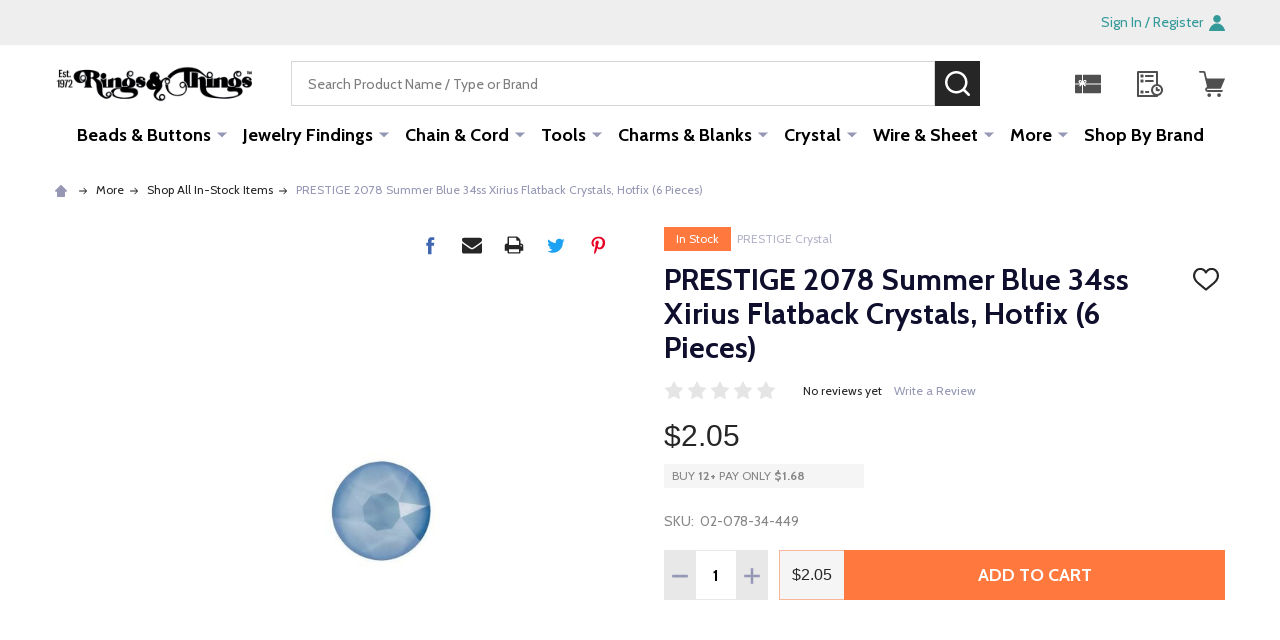

--- FILE ---
content_type: text/html; charset=UTF-8
request_url: https://rings-things.com/PRESTIGE-34ss-Summer-Blue-2078-Xirius-Rose-Flat-Back-Crystals-Hotfix
body_size: 34761
content:
    <!DOCTYPE html>
<html class="no-js" lang="en">
        <head>
        <title>02-078-34-449 PRESTIGE Crystal 34ss Summer Blue 2078 Xirius Rose Flat-Back Crystals, Hotfix Rings &amp; Things</title>
        <link rel="dns-prefetch preconnect" href="https://cdn11.bigcommerce.com/s-gs8i91i86y" crossorigin><link rel="dns-prefetch preconnect" href="https://fonts.googleapis.com/" crossorigin><link rel="dns-prefetch preconnect" href="https://fonts.gstatic.com/" crossorigin>
        <meta property="product:price:amount" content="2.05" /><meta property="product:price:currency" content="USD" /><meta property="og:url" content="https://rings-things.com/PRESTIGE-34ss-Summer-Blue-2078-Xirius-Rose-Flat-Back-Crystals-Hotfix" /><meta property="og:site_name" content="Rings & Things" /><meta name="keywords" content="rings, beads, gemstones, rhinestones, clasps, crystal, wholesale beads, ear posts"><link rel='canonical' href='https://rings-things.com/PRESTIGE-34ss-Summer-Blue-2078-Xirius-Rose-Flat-Back-Crystals-Hotfix' /><meta name='platform' content='bigcommerce.stencil' /><meta property="og:type" content="product" />
<meta property="og:title" content="PRESTIGE 2078 Summer Blue 34ss Xirius Flatback Crystals, Hotfix (6 Pieces)" />
<meta property="og:description" content="Huge selection of jewelry-making supplies, findings, and beads. Get free shipping, quality jewelry components, wholesale price breaks, and how-tos for DIY crafters." />
<meta property="og:image" content="https://cdn11.bigcommerce.com/s-gs8i91i86y/products/6790/images/9532/41e1dbf9e1840f4379d0697ddbbbd92bf2fc9c62__72854.1745221805.386.513.jpg?c=1" />
<meta property="og:availability" content="instock" />
<meta property="pinterest:richpins" content="enabled" />
        
         

        <link href="https://cdn11.bigcommerce.com/s-gs8i91i86y/product_images/favicon.png" rel="shortcut icon">
        <meta name="viewport" content="width=device-width, initial-scale=1">

        <script>
            document.documentElement.className = document.documentElement.className.replace('no-js', 'js');
        </script>

        <script>
    function browserSupportsAllFeatures() {
        return window.Promise
            && window.fetch
            && window.URL
            && window.URLSearchParams
            && window.WeakMap
            // object-fit support
            && ('objectFit' in document.documentElement.style);
    }

    function loadScript(src) {
        var js = document.createElement('script');
        js.src = src;
        js.onerror = function () {
            console.error('Failed to load polyfill script ' + src);
        };
        document.head.appendChild(js);
    }

    if (!browserSupportsAllFeatures()) {
        loadScript('https://cdn11.bigcommerce.com/s-gs8i91i86y/stencil/fdbf1cb0-0a2e-013d-5e98-5af9327f4d40/e/96750130-8f26-013e-284a-5ef2c345fd0c/dist/theme-bundle.polyfills.js');
    }
</script>
<!-- preload polyfill -->
<script>!function(n){"use strict";n.loadCSS||(n.loadCSS=function(){});var o=loadCSS.relpreload={};if(o.support=function(){var e;try{e=n.document.createElement("link").relList.supports("preload")}catch(t){e=!1}return function(){return e}}(),o.bindMediaToggle=function(t){var e=t.media||"all";function a(){t.addEventListener?t.removeEventListener("load",a):t.attachEvent&&t.detachEvent("onload",a),t.setAttribute("onload",null),t.media=e}t.addEventListener?t.addEventListener("load",a):t.attachEvent&&t.attachEvent("onload",a),setTimeout(function(){t.rel="stylesheet",t.media="only x"}),setTimeout(a,3e3)},o.poly=function(){if(!o.support())for(var t=n.document.getElementsByTagName("link"),e=0;e<t.length;e++){var a=t[e];"preload"!==a.rel||"style"!==a.getAttribute("as")||a.getAttribute("data-loadcss")||(a.setAttribute("data-loadcss",!0),o.bindMediaToggle(a))}},!o.support()){o.poly();var t=n.setInterval(o.poly,500);n.addEventListener?n.addEventListener("load",function(){o.poly(),n.clearInterval(t)}):n.attachEvent&&n.attachEvent("onload",function(){o.poly(),n.clearInterval(t)})}"undefined"!=typeof exports?exports.loadCSS=loadCSS:n.loadCSS=loadCSS}("undefined"!=typeof global?global:this);</script>
        <script>window.consentManagerTranslations = `{"locale":"en","locales":{"consent_manager.data_collection_warning":"en","consent_manager.accept_all_cookies":"en","consent_manager.gdpr_settings":"en","consent_manager.data_collection_preferences":"en","consent_manager.manage_data_collection_preferences":"en","consent_manager.use_data_by_cookies":"en","consent_manager.data_categories_table":"en","consent_manager.allow":"en","consent_manager.accept":"en","consent_manager.deny":"en","consent_manager.dismiss":"en","consent_manager.reject_all":"en","consent_manager.category":"en","consent_manager.purpose":"en","consent_manager.functional_category":"en","consent_manager.functional_purpose":"en","consent_manager.analytics_category":"en","consent_manager.analytics_purpose":"en","consent_manager.targeting_category":"en","consent_manager.advertising_category":"en","consent_manager.advertising_purpose":"en","consent_manager.essential_category":"en","consent_manager.esential_purpose":"en","consent_manager.yes":"en","consent_manager.no":"en","consent_manager.not_available":"en","consent_manager.cancel":"en","consent_manager.save":"en","consent_manager.back_to_preferences":"en","consent_manager.close_without_changes":"en","consent_manager.unsaved_changes":"en","consent_manager.by_using":"en","consent_manager.agree_on_data_collection":"en","consent_manager.change_preferences":"en","consent_manager.cancel_dialog_title":"en","consent_manager.privacy_policy":"en","consent_manager.allow_category_tracking":"en","consent_manager.disallow_category_tracking":"en"},"translations":{"consent_manager.data_collection_warning":"We use cookies (and other similar technologies) to collect data to improve your shopping experience.","consent_manager.accept_all_cookies":"Accept All Cookies","consent_manager.gdpr_settings":"Settings","consent_manager.data_collection_preferences":"Website Data Collection Preferences","consent_manager.manage_data_collection_preferences":"Manage Website Data Collection Preferences","consent_manager.use_data_by_cookies":" uses data collected by cookies and JavaScript libraries to improve your shopping experience.","consent_manager.data_categories_table":"The table below outlines how we use this data by category. To opt out of a category of data collection, select 'No' and save your preferences.","consent_manager.allow":"Allow","consent_manager.accept":"Accept","consent_manager.deny":"Deny","consent_manager.dismiss":"Dismiss","consent_manager.reject_all":"Reject all","consent_manager.category":"Category","consent_manager.purpose":"Purpose","consent_manager.functional_category":"Functional","consent_manager.functional_purpose":"Enables enhanced functionality, such as videos and live chat. If you do not allow these, then some or all of these functions may not work properly.","consent_manager.analytics_category":"Analytics","consent_manager.analytics_purpose":"Provide statistical information on site usage, e.g., web analytics so we can improve this website over time.","consent_manager.targeting_category":"Targeting","consent_manager.advertising_category":"Advertising","consent_manager.advertising_purpose":"Used to create profiles or personalize content to enhance your shopping experience.","consent_manager.essential_category":"Essential","consent_manager.esential_purpose":"Essential for the site and any requested services to work, but do not perform any additional or secondary function.","consent_manager.yes":"Yes","consent_manager.no":"No","consent_manager.not_available":"N/A","consent_manager.cancel":"Cancel","consent_manager.save":"Save","consent_manager.back_to_preferences":"Back to Preferences","consent_manager.close_without_changes":"You have unsaved changes to your data collection preferences. Are you sure you want to close without saving?","consent_manager.unsaved_changes":"You have unsaved changes","consent_manager.by_using":"By using our website, you're agreeing to our","consent_manager.agree_on_data_collection":"By using our website, you're agreeing to the collection of data as described in our ","consent_manager.change_preferences":"You can change your preferences at any time","consent_manager.cancel_dialog_title":"Are you sure you want to cancel?","consent_manager.privacy_policy":"Privacy Policy","consent_manager.allow_category_tracking":"Allow [CATEGORY_NAME] tracking","consent_manager.disallow_category_tracking":"Disallow [CATEGORY_NAME] tracking"}}`;</script>
        
        <script>
            window.lazySizesConfig = window.lazySizesConfig || {};
            window.lazySizesConfig.loadMode = 1;
        </script>
        <script async src="https://cdn11.bigcommerce.com/s-gs8i91i86y/stencil/fdbf1cb0-0a2e-013d-5e98-5af9327f4d40/e/96750130-8f26-013e-284a-5ef2c345fd0c/dist/theme-bundle.head_async.js"></script>

                <script>
                    (function() {
                        var fonts = ["Google_Cabin_400", "Google_Cabin_700"]
                            .reduce(function(_fonts, font) {
                                var m = font.match(/google_([^_]+)(_(.*))?$/i);
                                if (m) {
                                    _fonts.push([m[1], m[3]]);
                                }
                                return _fonts;
                            }, []);
                        var families = fonts.map(function(font) {
                            return 'family=' + font[0] + (font[1] ? ':wght@' + font[1] : '');
                        }).join('&');
                        function addLink(href, rel, crossorigin) {
                            var link = document.createElement('link');
                            link.href = href;
                            link.rel = rel;
                            if (crossorigin) {
                                link.crossOrigin = crossorigin;
                            }
                            document.head.appendChild(link);
                        }
                        addLink('https://fonts.googleapis.com', 'preconnect');
                        addLink('https://fonts.gstatic.com', 'preconnect', true);
                        addLink('https://fonts.googleapis.com/css2?' + families + '&display=swap', 'stylesheet');
                    })();
                </script>

            <link data-stencil-stylesheet href="https://cdn11.bigcommerce.com/s-gs8i91i86y/stencil/fdbf1cb0-0a2e-013d-5e98-5af9327f4d40/e/96750130-8f26-013e-284a-5ef2c345fd0c/css/theme-961f95a0-1fcf-013e-124a-36ca4020c5ad.css" rel="stylesheet">
            <!-- Start Tracking Code for analytics_facebook -->

<script>
!function(f,b,e,v,n,t,s){if(f.fbq)return;n=f.fbq=function(){n.callMethod?n.callMethod.apply(n,arguments):n.queue.push(arguments)};if(!f._fbq)f._fbq=n;n.push=n;n.loaded=!0;n.version='2.0';n.queue=[];t=b.createElement(e);t.async=!0;t.src=v;s=b.getElementsByTagName(e)[0];s.parentNode.insertBefore(t,s)}(window,document,'script','https://connect.facebook.net/en_US/fbevents.js');

fbq('set', 'autoConfig', 'false', '1354552068704642');
fbq('dataProcessingOptions', ['LDU'], 0, 0);
fbq('init', '1354552068704642', {"external_id":"273f1d0e-77c8-4f62-a8bd-d6c6f0cdab9c"});
fbq('set', 'agent', 'bigcommerce', '1354552068704642');

function trackEvents() {
    var pathName = window.location.pathname;

    fbq('track', 'PageView', {}, "");

    // Search events start -- only fire if the shopper lands on the /search.php page
    if (pathName.indexOf('/search.php') === 0 && getUrlParameter('search_query')) {
        fbq('track', 'Search', {
            content_type: 'product_group',
            content_ids: [],
            search_string: getUrlParameter('search_query')
        });
    }
    // Search events end

    // Wishlist events start -- only fire if the shopper attempts to add an item to their wishlist
    if (pathName.indexOf('/wishlist.php') === 0 && getUrlParameter('added_product_id')) {
        fbq('track', 'AddToWishlist', {
            content_type: 'product_group',
            content_ids: []
        });
    }
    // Wishlist events end

    // Lead events start -- only fire if the shopper subscribes to newsletter
    if (pathName.indexOf('/subscribe.php') === 0 && getUrlParameter('result') === 'success') {
        fbq('track', 'Lead', {});
    }
    // Lead events end

    // Registration events start -- only fire if the shopper registers an account
    if (pathName.indexOf('/login.php') === 0 && getUrlParameter('action') === 'account_created') {
        fbq('track', 'CompleteRegistration', {}, "");
    }
    // Registration events end

    

    function getUrlParameter(name) {
        var cleanName = name.replace(/[\[]/, '\[').replace(/[\]]/, '\]');
        var regex = new RegExp('[\?&]' + cleanName + '=([^&#]*)');
        var results = regex.exec(window.location.search);
        return results === null ? '' : decodeURIComponent(results[1].replace(/\+/g, ' '));
    }
}

if (window.addEventListener) {
    window.addEventListener("load", trackEvents, false)
}
</script>
<noscript><img height="1" width="1" style="display:none" alt="null" src="https://www.facebook.com/tr?id=1354552068704642&ev=PageView&noscript=1&a=plbigcommerce1.2&eid="/></noscript>

<!-- End Tracking Code for analytics_facebook -->

<!-- Start Tracking Code for analytics_googleanalytics4 -->

<script data-cfasync="false" src="https://cdn11.bigcommerce.com/shared/js/google_analytics4_bodl_subscribers-358423becf5d870b8b603a81de597c10f6bc7699.js" integrity="sha256-gtOfJ3Avc1pEE/hx6SKj/96cca7JvfqllWA9FTQJyfI=" crossorigin="anonymous"></script>
<script data-cfasync="false">
  (function () {
    window.dataLayer = window.dataLayer || [];

    function gtag(){
        dataLayer.push(arguments);
    }

    function initGA4(event) {
         function setupGtag() {
            function configureGtag() {
                gtag('js', new Date());
                gtag('set', 'developer_id.dMjk3Nj', true);
                gtag('config', 'G-KJKKTDW8PV');
            }

            var script = document.createElement('script');

            script.src = 'https://www.googletagmanager.com/gtag/js?id=G-KJKKTDW8PV';
            script.async = true;
            script.onload = configureGtag;

            document.head.appendChild(script);
        }

        setupGtag();

        if (typeof subscribeOnBodlEvents === 'function') {
            subscribeOnBodlEvents('G-KJKKTDW8PV', false);
        }

        window.removeEventListener(event.type, initGA4);
    }

    

    var eventName = document.readyState === 'complete' ? 'consentScriptsLoaded' : 'DOMContentLoaded';
    window.addEventListener(eventName, initGA4, false);
  })()
</script>

<!-- End Tracking Code for analytics_googleanalytics4 -->


<script type="text/javascript" src="https://checkout-sdk.bigcommerce.com/v1/loader.js" defer ></script>
<script src="https://www.google.com/recaptcha/api.js" async defer></script>
<script type="text/javascript">
var BCData = {"product_attributes":{"sku":"02-078-34-449","upc":null,"mpn":null,"gtin":null,"weight":null,"base":true,"image":null,"price":{"without_tax":{"formatted":"$2.05","value":2.05,"currency":"USD"},"tax_label":"Tax"},"stock":15,"instock":true,"stock_message":null,"purchasable":true,"purchasing_message":null}};
</script>
<script src='https://hello.zonos.com/hello.js?siteKey=6FMN91RWK1DS'  ></script><!-- Fast Simon --><script async src="https://bigcommerce.instantsearchplus.com/js/acp-magento.js?v=2&mode=bigcommerce&UUID=ad779994-89de-4d56-8009-874ddf7269eb&store=1"></script><!-- Fast Simon --><script class="fast-simon-script">
    var STORE_UUID = "ad779994-89de-4d56-8009-874ddf7269eb";
    var STORE_ID = Number("1");
    var FAST_SEARCH_HANDLE = "/search-results/";
    var FAST_ENDPOINT = "https://api.fastsimon.com";

    var FAST_CONFIG = {"backInStockProvider": 0,"badges": [],"categoryFilterType": {"collections": 3,"search": 3},"categoryNavigationTree": true,"collectionsPersonalization": {"active": false,"avoidCategories": [],"avoidProducts": null,"disableCategories": [],"maxRecencyLimit": 365,"recencyLimit": 365},"css": "div.removable-tags-wrapper .removable-tag {\r\n    border-radius: 0;\r\n    height: 22px;\r\n}\r\n\r\n.removable-tag, .add-to-cart-button, .title, .summaryWrapper, .fs-grid-view-buttons, .fs-filters-title-text, .fs-grid-view-buttons, .fs-product-title, .fs-compare, .price, .fs-total-results-text, .select__trigger, .fs-custom-options, .category-title, .filters-option-text, .fs-serp-filter-count, .fs-modern-select-custom-option, .filters-button-wrapper, .fs-modern-mobile-filters-clear-all-button {\r\n    font-family: Harmonia Sans, sans-serif !important;\r\n}\r\n\r\n.category-items .checkbox span.checkmark.fs-serp-checkmark {\r\n    background-color: #e0e0e0;\r\n}\r\n\r\n.button-wrapper {\r\n    text-align: center;\r\n}\r\n\r\n    .button-wrapper .add-to-cart-button {\r\n        width: 90%;\r\n    }\r\n\r\n.product-card .image {\r\n    border: 1px solid transparent;\r\n    border-radius: 0;\r\n}\r\n\r\n.compare-container {\r\n    margin-right: 5px;\r\n}\r\n\r\ndiv.custom-options .fs-custom-option.selected {\r\n    background-color: #eefac5;\r\n    color: black;\r\n    border-top-left-radius: 0;\r\n    border-top-right-radius: 0;\r\n}\r\n\r\n.custom-options.open {\r\n    border-radius: 0;\r\n}\r\n\r\ndiv.fs-selected-checkbox .checkmark {\r\n    background-color: #908a7d;\r\n}\r\n\r\n.select.fs-select {\r\n    border-radius: 0;\r\n}\r\n\r\nspan.buttons-wrapper div.filters-button-wrapper {\r\n    border-radius: 0;\r\n    color: black;\r\n}\r\n\r\nspan.add-to-cart-button-wrapper > div.button-quantity-wrapper {\r\n    flex-direction: row;\r\n}\r\n\r\ndiv.pagination-wrapper > span.arrow-button-wrapper, div.pagination-wrapper > span.center-pages-wrapper {\r\n    border-radius: 0 !important;\r\n}\r\n\r\nli.wheel-item > a > img[class^=\"fs-result-page\"] {\r\n    border-radius: 0 !important;\r\n}\r\n\r\nli.wheel-item > a > label {\r\n    text-align: center;\r\n}\r\n.reviews-count.fs-reviews-avg {\r\n    display: none;\r\n}\r\n\r\narticle > div > img {\r\n    display: none;\r\n}\r\n\r\n@media screen and (max-width: 520px) {\r\n    .top-center-container {\r\n        position: sticky;\r\n        top: 0;\r\n        z-index: 10000;\r\n    }\r\n}\r\n\r\n@media screen and (max-width: 820px) {\r\n    .button-wrapper .add-to-cart-button {\r\n        width: 80%;\r\n    }\r\n\r\n    div.fs-top-right-buttons-wrapper .select-wrapper.fs-select-wrapper {\r\n        max-width: unset;\r\n        min-width: 110px;\r\n    }\r\n\r\n    .fs-modern-select-custom-option.fs-modern-select-selected-option {\r\n        background-color: #eefac5;\r\n    }\r\n}\r\n\r\n@media screen and (min-width: 820px) {\r\n    .image {\r\n        transition: all 0.25s ease 0s, filter 0.25s ease 0s;\r\n    }\r\n\r\n        .image:hover {\r\n            transform: scale(1.1);\r\n        }\r\n}\r\n","currency": "USD","customIcons": [],"custom_swatches_css": {"black_satin": "{background: black;}"},"default_sort": {"categories": "relevency","custom": {},"search": "relevency"},"domain": null,"imageOptimization": false,"isContent": false,"isSPA": false,"kind": "BigCommerce","language": "en","pricing": {"avoidPricesForNonLoginUsers": false,"currencyConversionRate": "1.00","currencySymbolPosition": "auto","priceRangeFormat": "from_min","showPriceWithoutDecimals": false},"quickViewAttributes": [],"searchPersonalization": false,"settings": {"desktopSettings": {"collections": {"categoriesWheelsOnCollections": true,"categoriesWheelsOnSerp": true,"isCustomCarouselIcons": false,"leftArrowIconName": "","numberOfWheelTitleLines": 3,"rightArrowIconName": "","wheelSize": 85},"filters": {"backgroundColor": "unset","btnColor": "#747a80","btnDimensions": {"height": "auto","width": "auto","x": "0","y": "0"},"btnFont": {"font": "Cabin","fontSize": "14px","fontWeight": "400","letterSpacing": "0.25px","lineHeight": "auto","textAlign": "center"},"colorsFilter": "swatches","filtersButtonCustomIconName": "","filtersTopBar": false,"inStockFilter": "switch","isActive": true,"isCustomIcon": false,"layout": "vertical","numberOfOpenFacets": "all","numberOfOpenNarrows": "default","onSaleFilter": "switch","optionsColor": "#000000","optionsFont": {"font": "Cabin","fontSize": "14px","fontWeight": "400","letterSpacing": "0.25px","lineHeight": "auto","textAlign": "left"},"priceFilterSlider": false,"removableTags": {"backgroundColor": "unset","border": "1px solid #ccc","borderRadius": "unset","color": "#000000","dimensions": {"height": "auto","width": "auto","x": "0","y": "0"},"font": {"font": "Cabin","fontSize": "14px","fontWeight": "400","letterSpacing": "0.25px","lineHeight": "auto","textAlign": "left"},"inFilters": false,"isActive": true,"onTopPage": true,"shadow": "unset"},"searchWithinFilters": {"backgroundColor": "none","border": "1px solid #000000","borderRadius": "unset","color": "none","dimensions": {"height": "auto","width": "auto","x": "0","y": "0"},"isActive": false,"placeHolder": "Search...","shadow": "unset"},"searchWithinResults": {"backgroundColor": "none","border": "1px solid #000000","borderRadius": "unset","color": "none","dimensions": {"height": "auto","width": "auto","x": "0","y": "0"},"isActive": true,"placeHolder": "Search...","shadow": "unset"},"showHideFiltersButton": {"backgroundColor": "none","border": "1px solid #ccc","borderRadius": "unset","color": "#999","dimensions": {"height": "auto","width": "auto","x": "0","y": "0"},"font": {"font": "Cabin","fontSize": "14px","fontWeight": "400","letterSpacing": "0.25px","lineHeight": "auto","textAlign": "left"},"isActive": true,"shadow": "unset","text": "Show / Hide Filters"},"showMoreButton": true,"slideDirection": "left","titlesBackground": "unset","titlesColor": "#000000","titlesFont": {"font": "Cabin","fontSize": "14px","fontWeight": "400","letterSpacing": "0.25px","lineHeight": "auto","textAlign": "left"}},"productGrid": {"articlesTab": {"layout": "modern"},"backgroundColor": "none","font": {"font": "Cabin","fontSize": "14px","fontWeight": "400","letterSpacing": "0.25px","lineHeight": "auto","textAlign": "left"},"gridColumnGap": "5px","gridRowGap": "5px","gridViewButton": false,"gridViewIcon": "","isGridViewCustomIcon": false,"listViewIcon": "","numberOfColumns": "4","numberOfRows": "25","pagePadding": "30px","pageTitle": {"color": "#0f0f2d","dimensions": {"height": "auto","width": "auto","x": "0","y": "0"},"font": {"font": "Cabin","fontSize": "35px","fontWeight": "bold","letterSpacing": "0.25px","lineHeight": "auto","textAlign": "center"},"isActive": true,"margin": "unset","numberOfLines": "1"},"pagination": {"isCustomIcon": false,"leftArrowIcon": "","loadMore": false,"loadMoreAfter": 3,"paginationProgress": false,"paginationType": "pagination","progressBarColor": "#571eae","rightArrowIcon": ""},"product": {"addToCart": {"addToCartPosition": "product bottom","addToCartType": "product level","ajaxAnimation": false,"backgroundColor": "#ff793f","backgroundColorOnHover": "unset","border": "unset","borderColorOnHover": "unset","borderRadius": "0","changeColorsOnHover": true,"color": "#ffffff","dimensions": {"height": "auto","width": "auto","x": "0","y": "0"},"font": {"font": "Cabin","fontSize": "14px","fontWeight": "500","letterSpacing": "0.25px","lineHeight": "auto","textAlign": "right"},"gridPosition": {"areaName": "addToCart","numOfCols": 3,"row": 5},"isActive": true,"margin": "unset","quantitySelector": true,"shadow": "unset","showOnHover": true,"text": "ADD TO CART","textColorsOnHover": "unset"},"backInStock": {"backInStockPosition": "product bottom","backgroundColor": "#ffffff","backgroundColorOnHover": "#4e87ff","border": "1px solid #4E87FF","borderColorOnHover": "#4E87FF","borderRadius": "unset","changeColorsOnHover": true,"color": "#4e87ff","dimensions": {"height": "auto","width": "auto","x": "0","y": "0"},"font": {"font": "Cabin","fontSize": "14px","fontWeight": "400","letterSpacing": "0.25px","lineHeight": "auto","textAlign": "left"},"gridPosition": {"areaName": "backInStock","numOfCols": 3,"row": 5},"isActive": false,"margin": "unset","shadow": "unset","showOnHover": true,"text": "Notify me","textColorsOnHover": "#ffffff"},"backgroundColor": "#FFFFFF","border": "1px solid #DDDDDD","borderRadius": "0","colorSwatches": {"changeVariantOnHover": false,"dimensions": {"height": "auto","width": "auto","x": "0","y": "0"},"enableOutOfStockSwatches": false,"gridPosition": {"areaName": "colorSwatches","numOfCols": 3,"row": 6},"isActive": true,"margin": "unset","maxSwatches": 6,"swatchesType": 0},"compare": {"color": "#5e5b64","dimensions": {"height": "auto","width": "auto","x": "0","y": "0"},"font": {"font": "Cabin","fontSize": "13px","fontWeight": "400","letterSpacing": "0.25px","lineHeight": "auto","textAlign": "right"},"gridPosition": {"areaName": "compare","numOfCols": 1,"row": 2},"isActive": true,"margin": "unset","shadow": "unset"},"description": {"color": "#000000","dimensions": {"height": "auto","width": "auto","x": "0","y": "0"},"font": {"font": "Cabin","fontSize": "14px","fontWeight": "400","letterSpacing": "0.25px","lineHeight": "auto","textAlign": "left"},"gridPosition": {"areaName": "description","numOfCols": 3,"row": 4},"isActive": false,"margin": "unset","numberOfLines": "2","saveSpaceForLineClamp": true,"shadow": "unset"},"dimensions": {"height": "auto","width": "auto","x": "0","y": "0"},"imageCarousel": false,"imageFit": "contain","imageRatio": 1,"inStock": {"backgroundColor": "unset","border": "1px solid #e5e5e5","borderRadius": "9px","color": "#1abc9c","dimensions": {"height": "auto","width": "auto","x": "0","y": "0"},"font": {"font": "Cabin","fontSize": "11px","fontWeight": "400","letterSpacing": "0.25px","lineHeight": "auto","textAlign": "left"},"gridPosition": {"areaName": "inStock","numOfCols": 1,"row": 1},"isActive": false,"margin": "unset","shadow": "unset","text": "In Stock"},"info": {"gridAreas": "\"SKU SKU SKU SKU\" \"title title title title\" \"compare compare price price\" \"colorSwatches colorSwatches colorSwatches colorSwatches\" \"reviews reviews reviews reviews\" ","gridAreasObj": [{"h": 1,"i": "title","maxH": 1,"maxW": 4,"moved": false,"static": false,"w": 4,"x": 0,"y": 1},{"h": 1,"i": "price","maxH": 1,"maxW": 4,"moved": false,"static": false,"w": 2,"x": 2,"y": 2},{"h": 1,"i": "compare","maxH": 1,"maxW": 4,"moved": false,"static": false,"w": 2,"x": 0,"y": 2},{"h": 1,"i": "SKU","maxH": 1,"maxW": 4,"moved": false,"static": false,"w": 4,"x": 0,"y": 0},{"h": 1,"i": "colorSwatches","maxH": 1,"maxW": 4,"moved": false,"static": false,"w": 4,"x": 0,"y": 3},{"h": 1,"i": "reviews","maxH": 1,"maxW": 4,"moved": false,"static": false,"w": 4,"x": 0,"y": 4}],"padding": "3px"},"isCustomCarouselIcons": false,"leftArrowIconName": "","leftArrowSlideDirection": "left","lookALike": {"backgroundColor": "none","border": "1px solid #000000","borderRadius": "unset","buttonText": "Similar Styles","color": "#000000","dimensions": {"height": "auto","width": "auto","x": "0","y": "0"},"font": {"font": "Cabin","fontSize": "14px","fontWeight": "400","letterSpacing": "0.25px","lineHeight": "auto","textAlign": "left"},"gridPosition": {"areaName": "lookALike","numOfCols": 2,"row": 1},"isActive": false,"margin": "unset","text": "Look-A-Like","titleText": "SIMILAR STYLES WE THINK YOU\u2019LL LOVE"},"outOfStock": {"backgroundColor": "unset","border": "1px solid #e5e5e5","borderRadius": "9px","color": "#bc1a1a","dimensions": {"height": "auto","width": "auto","x": "0","y": "0"},"font": {"font": "Cabin","fontSize": "11px","fontWeight": "400","letterSpacing": "0.25px","lineHeight": "auto","textAlign": "left"},"gridPosition": {"areaName": "outOfStock","numOfCols": 1,"row": 0},"isActive": true,"margin": "unset","shadow": "unset","text": "Out of Stock"},"padding": "3px","price": {"alignIfCompare": "left","color": "#000000","colorIfCompareEnable": "#242427","currency": "auto","dimensions": {"height": "auto","width": "auto","x": "0","y": "0"},"font": {"font": "Cabin","fontSize": "16px","fontWeight": "400","letterSpacing": "0.25px","lineHeight": "auto","textAlign": "center"},"gridPosition": {"areaName": "price","numOfCols": 1,"row": 2},"isActive": true,"margin": "unset","shadow": "unset"},"quickView": {"backgroundColor": "none","border": "1px solid #000000","borderRadius": "unset","color": "#000000","defaultStoreQuickview": false,"dimensions": {"height": "auto","width": "auto","x": "0","y": "0"},"font": {"font": "Cabin","fontSize": "14px","fontWeight": "400","letterSpacing": "0.25px","lineHeight": "auto","textAlign": "left"},"gridPosition": {"areaName": "quickView","numOfCols": 3,"row": 1},"isActive": false,"margin": "unset","text": "Quick View","theme": "modern"},"reviews": {"color": "#00b67a","dimensions": {"height": "auto","width": "auto","x": "0","y": "0"},"font": {"font": "Cabin","fontSize": "14px","fontWeight": "400","letterSpacing": "0.25px","lineHeight": "auto","textAlign": "center"},"gridPosition": {"areaName": "reviews","numOfCols": 3,"row": 3},"isActive": true,"margin": "unset","noReviewsStarsColor": "#9F9F9F","reviewsCount": true,"shadow": "unset","size": "24","widgetForNoReview": false},"rightArrowIconName": "","rightArrowSlideDirection": "right","shadow": "unset","showBorderOnHover": false,"sku": {"color": "#9b9b9b","dimensions": {"height": "auto","width": "auto","x": "0","y": "0"},"font": {"font": "Cabin","fontSize": "14px","fontWeight": "400","letterSpacing": "0.25px","lineHeight": "auto","textAlign": "center"},"gridPosition": {"areaName": "SKU","numOfCols": 3,"row": 1},"isActive": true,"margin": "auto","shadow": "unset"},"title": {"color": "#000000","dimensions": {"height": "auto","width": "auto","x": "0","y": "0"},"font": {"font": "Cabin","fontSize": "14px","fontWeight": "400","letterSpacing": "0.25px","lineHeight": "1.5","textAlign": "center"},"gridPosition": {"areaName": "title","numOfCols": 3,"row": 1},"isActive": true,"margin": "auto","numberOfLines": "2","saveSpaceForLineClamp": true},"vendor": {"color": "#000000","dimensions": {"height": "auto","width": "auto","x": "0","y": "0"},"font": {"font": "Cabin","fontSize": "14px","fontWeight": "400","letterSpacing": "0.25px","lineHeight": "auto","textAlign": "left"},"gridPosition": {"areaName": "vendor","numOfCols": 3,"row": 4},"isActive": false,"margin": "auto","shadow": "unset"},"wishList": {"checkedColor": "#ff1493","checkedIconName": "","dimensions": {"height": "auto","width": "auto","x": "0","y": "0"},"gridPosition": {"areaName": "wishlist","numOfCols": 1,"row": 1},"isActive": false,"isCustomIcon": false,"margin": "unset","notCheckedColor": "#ff1493","notCheckedIconName": "","position": "top-left","size": "24"}},"quickViewModal": {"animationDuration": 400,"animationInX": 0,"animationInY": -200,"animationOutX": 0,"animationOutY": -100,"closeButtonCustomIconName": "","height": "70%","imagesBar": false,"imagesInside": false,"imagesPosition": "left","isCustomIconClose": false,"openingDirection": "top to bottom","quantityBorder": "unset","quantityBorderRadius": "unset","quantityFont": {"font": "Cabin","fontSize": "14px","fontWeight": "500","letterSpacing": "0.25px","lineHeight": "auto","textAlign": "center"},"quantityFontColor": "#000000","quantityLayout": "classic","quantityTitle": "Qty","theme": "classic","width": "70%"},"scrollToTopSettings": {"active": false,"backgroundColor": "black","fontFamily": "inherit","fontSize": "16px","fontWeight": 600,"iconName": "","iconPosition": "right","isCustomIcon": false,"text": "Scroll To Top","textColor": "white"}},"searchBox": {"border": "1px solid #000000","borderRadius": "unset","dimensions": {"height": "auto","width": "auto","x": "0","y": "0"},"isActive": false,"placeHolder": "Search..."},"sorting": {"btnDimensions": {"height": "auto","width": "auto","x": "0","y": "0"},"buttonBackground": "#FFFFFF","buttonBorder": "1px solid #cccccc","buttonBorderRadius": "0","buttonColor": "#000000","color": "unset","defaultOption": "relevency","dimensions": {"height": "auto","width": "auto","x": "0","y": "0"},"isActive": true,"isCustomIcon": false,"mobileLayout": "classic","modalBackground": "#FFFFFF","modalBorderRadius": "16px 16px 0 0","modalHeight": "fit-content","optionsColor": "#000000","optionsFont": {"font": "Cabin","fontSize": "14px","fontWeight": "500","letterSpacing": "0.25px","lineHeight": "auto","textAlign": "center"},"optionsHeight": "40px","selectedBackground": "#dfdfdf","sortOptions": ["relevency","price_min_to_max","price_max_to_min","reviews"],"sortingButtonCustomIconName": "","sortingOptions": [{"active": true,"backendName": "relevency","customName": "Best Match"},{"active": true,"backendName": "price_min_to_max","customName": "Price: Low to High"},{"active": true,"backendName": "price_max_to_min","customName": "Price: High to Low"},{"active": true,"backendName": "creation_date","customName": "Newest Arrivals"},{"active": false,"backendName": "reviews","customName": "Customer Rating"},{"active": false,"backendName": "creation_date_oldest","customName": "Oldest Products"},{"active": true,"backendName": "a_to_z","customName": "Alphabetical: A-Z"},{"active": true,"backendName": "z_to_a","customName": "Alphabetical: Z-A"},{"active": true,"backendName": "popularity","customName": "Popularity"}],"titleColor": "#000000","titleFont": {"font": "Cabin","fontSize": "16px","fontWeight": "600","letterSpacing": "0.25px","lineHeight": "auto","textAlign": "center"},"titleHeight": "54px"}},"mobileSettings": {"collections": {"categoriesWheelsOnCollections": false,"categoriesWheelsOnSerp": false,"isCustomCarouselIcons": false,"leftArrowIconName": "","numberOfWheelTitleLines": 2,"rightArrowIconName": "","wheelSize": 75},"filters": {"backgroundColor": "#f1f1e9","btnColor": "#000000","btnDimensions": {"height": "auto","width": "auto","x": "0","y": "0"},"btnFont": {"font": "Cabin","fontSize": "13px","fontWeight": "400","letterSpacing": "0.25px","lineHeight": "auto","textAlign": "center"},"btnRadius": "20px","colorsFilter": "swatches","filtersButtonCustomIconName": "","filtersTopBar": false,"inStockFilter": "switch","isActive": true,"isCustomIcon": false,"layout": "modern-design","numberOfOpenFacets": "all","numberOfOpenNarrows": "default","onSaleFilter": "switch","optionsColor": "#000000","optionsFont": {"font": "Cabin","fontSize": "14px","fontWeight": "400","letterSpacing": "0.25px","lineHeight": "auto","textAlign": "left"},"priceFilterSlider": false,"removableTags": {"backgroundColor": "unset","border": "1px solid #ccc","borderRadius": "0","color": "#000000","dimensions": {"height": "auto","width": "auto","x": "0","y": "0"},"font": {"font": "Cabin","fontSize": "14px","fontWeight": "400","letterSpacing": "0.25px","lineHeight": "auto","textAlign": "left"},"inFilters": false,"isActive": true,"onTopPage": true,"shadow": "unset"},"searchWithinFilters": {"backgroundColor": "none","border": "1px solid #000000","borderRadius": "unset","color": "none","dimensions": {"height": "auto","width": "auto","x": "0","y": "0"},"isActive": true,"placeHolder": "Search...","shadow": "unset"},"searchWithinResults": {"backgroundColor": "none","border": "1px solid #000000","borderRadius": "unset","color": "none","dimensions": {"height": "auto","width": "auto","x": "0","y": "0"},"isActive": false,"placeHolder": "Search...","shadow": "unset"},"showHideFiltersButton": {"backgroundColor": "none","border": "1px solid #ccc","borderRadius": "unset","color": "#999","dimensions": {"height": "auto","width": "auto","x": "0","y": "0"},"font": {"font": "Cabin","fontSize": "14px","fontWeight": "400","letterSpacing": "0.25px","lineHeight": "auto","textAlign": "left"},"isActive": false,"shadow": "unset","text": "Show / Hide Filters"},"showMoreButton": false,"slideDirection": "left","titlesBackground": "unset","titlesColor": "#000000","titlesFont": {"font": "Cabin","fontSize": "14px","fontWeight": "400","letterSpacing": "0.25px","lineHeight": "auto","textAlign": "left"}},"productGrid": {"articlesTab": {"layout": "modern"},"backgroundColor": "#f1f1e9","font": {"font": "Cabin","fontSize": "14px","fontWeight": "400","letterSpacing": "0.25px","lineHeight": "auto","textAlign": "left"},"gridColumnGap": "0px","gridRowGap": "2px","gridViewButton": false,"gridViewIcon": "","isGridViewCustomIcon": false,"listViewIcon": "","numberOfColumns": "1","numberOfRows": "10","pagePadding": "10px","pageTitle": {"color": "#0f0f2d","dimensions": {"height": "auto","width": "auto","x": "0","y": "0"},"font": {"font": "Cabin","fontSize": "35px","fontWeight": "bold","letterSpacing": "0.25px","lineHeight": "auto","textAlign": "center"},"isActive": true,"margin": "unset","numberOfLines": "1"},"pagination": {"isCustomIcon": false,"leftArrowIcon": "","loadMore": false,"loadMoreAfter": 3,"paginationProgress": false,"paginationType": "pagination","progressBarColor": "#571eae","rightArrowIcon": ""},"product": {"addToCart": {"addToCartPosition": "product bottom","addToCartType": "product level","ajaxAnimation": false,"backgroundColor": "#ff793f","backgroundColorOnHover": "unset","border": "unset","borderColorOnHover": "unset","borderRadius": "0","changeColorsOnHover": true,"color": "#ffffff","dimensions": {"height": "auto","width": "auto","x": "0","y": "0"},"font": {"font": "Cabin","fontSize": "14px","fontWeight": "500","letterSpacing": "0.25px","lineHeight": "auto","textAlign": "right"},"gridPosition": {"areaName": "addToCart","numOfCols": 3,"row": 5},"isActive": true,"margin": "unset","quantitySelector": true,"shadow": "unset","showOnHover": false,"text": "ADD TO CART","textColorsOnHover": "#dffa98"},"backInStock": {"backInStockPosition": "product bottom","backgroundColor": "#ffffff","backgroundColorOnHover": "#4e87ff","border": "1px solid #4E87FF","borderColorOnHover": "#4E87FF","borderRadius": "unset","changeColorsOnHover": true,"color": "#4e87ff","dimensions": {"height": "auto","width": "auto","x": "0","y": "0"},"font": {"font": "Cabin","fontSize": "14px","fontWeight": "400","letterSpacing": "0.25px","lineHeight": "auto","textAlign": "left"},"gridPosition": {"areaName": "backInStock","numOfCols": 3,"row": 5},"isActive": false,"margin": "unset","shadow": "unset","showOnHover": true,"text": "Notify me","textColorsOnHover": "#ffffff"},"backgroundColor": "#FFFFFF","border": "1px solid #DDDDDD","borderRadius": "0","colorSwatches": {"changeVariantOnHover": false,"dimensions": {"height": "auto","width": "auto","x": "0","y": "0"},"enableOutOfStockSwatches": false,"gridPosition": {"areaName": "colorSwatches","numOfCols": 3,"row": 6},"isActive": false,"margin": "unset","maxSwatches": 6,"swatchesType": 0},"compare": {"color": "#5e5b64","dimensions": {"height": "auto","width": "auto","x": "0","y": "0"},"font": {"font": "Cabin","fontSize": "13px","fontWeight": "400","letterSpacing": "0.25px","lineHeight": "auto","textAlign": "right"},"gridPosition": {"areaName": "compare","numOfCols": 1,"row": 2},"isActive": true,"margin": "unset","shadow": "unset"},"description": {"color": "#000000","dimensions": {"height": "auto","width": "auto","x": "0","y": "0"},"font": {"font": "Cabin","fontSize": "14px","fontWeight": "400","letterSpacing": "0.25px","lineHeight": "auto","textAlign": "left"},"gridPosition": {"areaName": "description","numOfCols": 3,"row": 4},"isActive": false,"margin": "unset","numberOfLines": "2","saveSpaceForLineClamp": true,"shadow": "unset"},"dimensions": {"height": "auto","width": "auto","x": "0","y": "0"},"imageCarousel": false,"imageFit": "cover","imageRatio": 0.666666,"inStock": {"backgroundColor": "unset","border": "1px solid #e5e5e5","borderRadius": "9px","color": "#1abc9c","dimensions": {"height": "auto","width": "auto","x": "0","y": "0"},"font": {"font": "Cabin","fontSize": "11px","fontWeight": "400","letterSpacing": "0.25px","lineHeight": "auto","textAlign": "left"},"gridPosition": {"areaName": "inStock","numOfCols": 1,"row": 1},"isActive": false,"margin": "unset","shadow": "unset","text": "In Stock"},"info": {"gridAreas": "\"title title title title\" \"compare compare price price\" ","gridAreasObj": [{"h": 1,"i": "title","maxH": 1,"maxW": 4,"moved": false,"static": false,"w": 4,"x": 0,"y": 0},{"h": 1,"i": "price","maxH": 1,"maxW": 4,"moved": false,"static": false,"w": 2,"x": 2,"y": 1},{"h": 1,"i": "compare","maxH": 1,"maxW": 4,"moved": false,"static": false,"w": 2,"x": 0,"y": 1}],"padding": "3px"},"isCustomCarouselIcons": false,"leftArrowIconName": "","leftArrowSlideDirection": "left","lookALike": {"backgroundColor": "none","border": "1px solid #000000","borderRadius": "unset","buttonText": "Similar Styles","color": "#000000","dimensions": {"height": "auto","width": "auto","x": "0","y": "0"},"font": {"font": "Cabin","fontSize": "14px","fontWeight": "400","letterSpacing": "0.25px","lineHeight": "auto","textAlign": "left"},"gridPosition": {"areaName": "lookALike","numOfCols": 2,"row": 1},"isActive": false,"margin": "unset","text": "Look-A-Like","titleText": "SIMILAR STYLES WE THINK YOU\u2019LL LOVE"},"outOfStock": {"backgroundColor": "unset","border": "1px solid #e5e5e5","borderRadius": "9px","color": "#bc1a1a","dimensions": {"height": "auto","width": "auto","x": "0","y": "0"},"font": {"font": "Cabin","fontSize": "11px","fontWeight": "400","letterSpacing": "0.25px","lineHeight": "auto","textAlign": "left"},"gridPosition": {"areaName": "outOfStock","numOfCols": 1,"row": 0},"isActive": false,"margin": "unset","shadow": "unset","text": "Out of Stock"},"padding": "3px","price": {"alignIfCompare": "left","color": "#000000","colorIfCompareEnable": "#242427","currency": "auto","dimensions": {"height": "auto","width": "auto","x": "0","y": "0"},"font": {"font": "Cabin","fontSize": "16px","fontWeight": "400","letterSpacing": "0.25px","lineHeight": "auto","textAlign": "center"},"gridPosition": {"areaName": "price","numOfCols": 1,"row": 2},"isActive": true,"margin": "unset","shadow": "unset"},"quickView": {"backgroundColor": "none","border": "1px solid #000000","borderRadius": "unset","color": "#000000","defaultStoreQuickview": false,"dimensions": {"height": "auto","width": "auto","x": "0","y": "0"},"font": {"font": "Cabin","fontSize": "14px","fontWeight": "400","letterSpacing": "0.25px","lineHeight": "auto","textAlign": "left"},"gridPosition": {"areaName": "quickView","numOfCols": 3,"row": 1},"isActive": false,"margin": "unset","text": "Quick View","theme": "modern"},"reviews": {"color": "#00b67a","dimensions": {"height": "auto","width": "auto","x": "0","y": "0"},"font": {"font": "Cabin","fontSize": "14px","fontWeight": "400","letterSpacing": "0.25px","lineHeight": "auto","textAlign": "center"},"gridPosition": {"areaName": "reviews","numOfCols": 3,"row": 3},"isActive": false,"margin": "unset","noReviewsStarsColor": "#9F9F9F","reviewsCount": true,"shadow": "unset","size": "24","widgetForNoReview": false},"rightArrowIconName": "","rightArrowSlideDirection": "right","shadow": "unset","showBorderOnHover": false,"sku": {"color": "#9b9b9b","dimensions": {"height": "auto","width": "auto","x": "0","y": "0"},"font": {"font": "Cabin","fontSize": "14px","fontWeight": "400","letterSpacing": "0.25px","lineHeight": "auto","textAlign": "center"},"gridPosition": {"areaName": "SKU","numOfCols": 3,"row": 1},"isActive": false,"margin": "auto","shadow": "unset"},"title": {"color": "#000000","dimensions": {"height": "auto","width": "auto","x": "0","y": "0"},"font": {"font": "Cabin","fontSize": "17px","fontWeight": "400","letterSpacing": "0.25px","lineHeight": "1.5","textAlign": "center"},"gridPosition": {"areaName": "title","numOfCols": 3,"row": 1},"isActive": true,"margin": "auto","numberOfLines": "2","saveSpaceForLineClamp": true},"vendor": {"color": "#000000","dimensions": {"height": "auto","width": "auto","x": "0","y": "0"},"font": {"font": "Cabin","fontSize": "14px","fontWeight": "400","letterSpacing": "0.25px","lineHeight": "auto","textAlign": "left"},"gridPosition": {"areaName": "vendor","numOfCols": 3,"row": 4},"isActive": false,"margin": "auto","shadow": "unset"},"wishList": {"checkedColor": "#ff1493","checkedIconName": "","dimensions": {"height": "auto","width": "auto","x": "0","y": "0"},"font": {"font": "Arial","fontSize": "14px","fontWeight": "400","letterSpacing": "0.25px","lineHeight": "auto","textAlign": "left"},"gridPosition": {"areaName": "wishlist","numOfCols": 1,"row": 1},"isActive": false,"isCustomIcon": false,"location": "on-image","margin": "unset","notCheckedColor": "#ff1493","notCheckedIconName": "","padding": "10px","position": "top-left","size": "24"}},"quickViewModal": {"animationDuration": 400,"animationInX": 0,"animationInY": 2000,"animationOutX": -500,"animationOutY": 0,"closeButtonCustomIconName": "","height": "70%","imagesBar": false,"imagesInside": false,"imagesPosition": "left","isCustomIconClose": false,"openingDirection": "bottom to top","quantityBorder": "unset","quantityBorderRadius": "unset","quantityFont": {"font": "Cabin","fontSize": "14px","fontWeight": "500","letterSpacing": "0.25px","lineHeight": "auto","textAlign": "center"},"quantityFontColor": "#000000","quantityLayout": "classic","quantityTitle": "Qty","theme": "classic","width": "70%"},"scrollToTopSettings": {"active": false,"backgroundColor": "black","fontFamily": "inherit","fontSize": "16px","fontWeight": 600,"iconName": "","iconPosition": "right","isCustomIcon": false,"text": "Scroll To Top","textColor": "white"},"stickyHeaderBackground": "#ffffff","stickyMobileHeader": true},"searchBox": {"border": "1px solid #000000","borderRadius": "unset","dimensions": {"height": "auto","width": "auto","x": "0","y": "0"},"isActive": false,"placeHolder": "Search..."},"sorting": {"btnDimensions": {"height": "auto","width": "auto","x": "0","y": "0"},"buttonBackground": "unset","buttonBorder": "1px solid #cccccc","buttonBorderRadius": "20px","buttonColor": "#000000","defaultOption": "relevency","dimensions": {"height": "auto","width": "auto","x": "0","y": "0"},"isActive": true,"isCustomIcon": false,"mobileLayout": "modern","modalBackground": "#FFFFFF","modalBorderRadius": "16px 16px 0 0","modalHeight": "fit-content","optionsColor": "#000000","optionsFont": {"font": "Cabin","fontSize": "14px","fontWeight": "500","letterSpacing": "0.25px","lineHeight": "auto","textAlign": "center"},"optionsHeight": "40px","selectedBackground": "#dfdfdf","sortOptions": ["relevency","price_min_to_max","price_max_to_min","reviews"],"sortingButtonCustomIconName": "","sortingOptions": [{"active": true,"backendName": "relevency","customName": "Best Match"},{"active": true,"backendName": "price_min_to_max","customName": "Price: Low to High"},{"active": true,"backendName": "price_max_to_min","customName": "Price: High to Low"},{"active": true,"backendName": "creation_date","customName": "Newest Arrivals"},{"active": false,"backendName": "reviews","customName": "Customer Rating"},{"active": false,"backendName": "creation_date_oldest","customName": "Oldest Products"},{"active": true,"backendName": "a_to_z","customName": "Alphabetical: A-Z"},{"active": true,"backendName": "z_to_a","customName": "Alphabetical: Z-A"},{"active": true,"backendName": "popularity","customName": "Popularity"}],"titleColor": "#000000","titleFont": {"font": "Cabin","fontSize": "16px","fontWeight": "600","letterSpacing": "0.25px","lineHeight": "auto","textAlign": "center"},"titleHeight": "54px"}},"tabletSettings": {"collections": {"categoriesWheelsOnCollections": false,"categoriesWheelsOnSerp": false,"isCustomCarouselIcons": false,"leftArrowIconName": "","numberOfWheelTitleLines": 3,"rightArrowIconName": "","wheelSize": 85},"filters": {"backgroundColor": "#f1f1e9","btnColor": "#747a80","btnDimensions": {"height": "auto","width": "auto","x": "0","y": "0"},"btnFont": {"font": "Cabin","fontSize": "14px","fontWeight": "400","letterSpacing": "0.25px","lineHeight": "auto","textAlign": "center"},"colorsFilter": "swatches","filtersButtonCustomIconName": "","filtersTopBar": false,"inStockFilter": "switch","isActive": true,"isCustomIcon": false,"layout": "collapsed","numberOfOpenFacets": "all","numberOfOpenNarrows": "default","onSaleFilter": "switch","optionsColor": "#000000","optionsFont": {"font": "Cabin","fontSize": "14px","fontWeight": "400","letterSpacing": "0.25px","lineHeight": "auto","textAlign": "left"},"priceFilterSlider": false,"removableTags": {"backgroundColor": "unset","border": "1px solid #ccc","borderRadius": "unset","color": "#000000","dimensions": {"height": "auto","width": "auto","x": "0","y": "0"},"font": {"font": "Cabin","fontSize": "14px","fontWeight": "400","letterSpacing": "0.25px","lineHeight": "auto","textAlign": "left"},"inFilters": false,"isActive": true,"onTopPage": true,"shadow": "unset"},"searchWithinFilters": {"backgroundColor": "none","border": "1px solid #000000","borderRadius": "unset","color": "none","dimensions": {"height": "auto","width": "auto","x": "0","y": "0"},"isActive": true,"placeHolder": "Search...","shadow": "unset"},"searchWithinResults": {"backgroundColor": "none","border": "1px solid #000000","borderRadius": "unset","color": "none","dimensions": {"height": "auto","width": "auto","x": "0","y": "0"},"isActive": false,"placeHolder": "Search...","shadow": "unset"},"showHideFiltersButton": {"backgroundColor": "none","border": "1px solid #ccc","borderRadius": "unset","color": "#999","dimensions": {"height": "auto","width": "auto","x": "0","y": "0"},"font": {"font": "Cabin","fontSize": "14px","fontWeight": "400","letterSpacing": "0.25px","lineHeight": "auto","textAlign": "left"},"isActive": false,"shadow": "unset","text": "Show / Hide Filters"},"showMoreButton": false,"slideDirection": "left","titlesBackground": "unset","titlesColor": "#000000","titlesFont": {"font": "Cabin","fontSize": "14px","fontWeight": "400","letterSpacing": "0.25px","lineHeight": "auto","textAlign": "left"}},"productGrid": {"articlesTab": {"layout": "modern"},"backgroundColor": "none","font": {"font": "Cabin","fontSize": "14px","fontWeight": "400","letterSpacing": "0.25px","lineHeight": "auto","textAlign": "left"},"gridColumnGap": "3px","gridRowGap": "3px","gridViewButton": false,"gridViewIcon": "","isGridViewCustomIcon": false,"listViewIcon": "","numberOfColumns": "2","numberOfRows": "5","pagePadding": "30px","pageTitle": {"color": "#0f0f2d","dimensions": {"height": "auto","width": "auto","x": "0","y": "0"},"font": {"font": "Cabin","fontSize": "35px","fontWeight": "bold","letterSpacing": "0.25px","lineHeight": "auto","textAlign": "center"},"isActive": true,"margin": "unset","numberOfLines": "1"},"pagination": {"isCustomIcon": false,"leftArrowIcon": "","loadMore": false,"loadMoreAfter": 3,"paginationProgress": false,"paginationType": "pagination","progressBarColor": "#571eae","rightArrowIcon": ""},"product": {"addToCart": {"addToCartPosition": "product bottom","addToCartType": "product level","ajaxAnimation": false,"backgroundColor": "#ff793f","backgroundColorOnHover": "unset","border": "unset","borderColorOnHover": "unset","borderRadius": "0","changeColorsOnHover": true,"color": "#ffffff","dimensions": {"height": "auto","width": "auto","x": "0","y": "0"},"font": {"font": "Cabin","fontSize": "14px","fontWeight": "500","letterSpacing": "0.25px","lineHeight": "auto","textAlign": "right"},"gridPosition": {"areaName": "addToCart","numOfCols": 3,"row": 5},"isActive": true,"margin": "unset","quantitySelector": true,"shadow": "unset","showOnHover": false,"text": "ADD TO CART","textColorsOnHover": "#dffa98"},"backInStock": {"backInStockPosition": "product bottom","backgroundColor": "#ffffff","backgroundColorOnHover": "#4e87ff","border": "1px solid #4E87FF","borderColorOnHover": "#4E87FF","borderRadius": "unset","changeColorsOnHover": true,"color": "#4e87ff","dimensions": {"height": "auto","width": "auto","x": "0","y": "0"},"font": {"font": "Cabin","fontSize": "14px","fontWeight": "400","letterSpacing": "0.25px","lineHeight": "auto","textAlign": "left"},"gridPosition": {"areaName": "backInStock","numOfCols": 3,"row": 5},"isActive": false,"margin": "unset","shadow": "unset","showOnHover": true,"text": "Notify me","textColorsOnHover": "#ffffff"},"backgroundColor": "#FFFFFF","border": "1px solid #DDDDDD","borderRadius": "0","colorSwatches": {"changeVariantOnHover": false,"dimensions": {"height": "auto","width": "auto","x": "0","y": "0"},"enableOutOfStockSwatches": false,"gridPosition": {"areaName": "colorSwatches","numOfCols": 3,"row": 6},"isActive": false,"margin": "unset","maxSwatches": 6,"swatchesType": 0},"compare": {"color": "#5e5b64","dimensions": {"height": "auto","width": "auto","x": "0","y": "0"},"font": {"font": "Cabin","fontSize": "13px","fontWeight": "400","letterSpacing": "0.25px","lineHeight": "auto","textAlign": "right"},"gridPosition": {"areaName": "compare","numOfCols": 1,"row": 2},"isActive": true,"margin": "unset","shadow": "unset"},"description": {"color": "#000000","dimensions": {"height": "auto","width": "auto","x": "0","y": "0"},"font": {"font": "Cabin","fontSize": "14px","fontWeight": "400","letterSpacing": "0.25px","lineHeight": "auto","textAlign": "left"},"gridPosition": {"areaName": "description","numOfCols": 3,"row": 4},"isActive": false,"margin": "unset","numberOfLines": "2","saveSpaceForLineClamp": true,"shadow": "unset"},"dimensions": {"height": "auto","width": "auto","x": "0","y": "0"},"imageCarousel": false,"imageFit": "cover","imageRatio": 0.666666,"inStock": {"backgroundColor": "unset","border": "1px solid #e5e5e5","borderRadius": "9px","color": "#1abc9c","dimensions": {"height": "auto","width": "auto","x": "0","y": "0"},"font": {"font": "Cabin","fontSize": "11px","fontWeight": "400","letterSpacing": "0.25px","lineHeight": "auto","textAlign": "left"},"gridPosition": {"areaName": "inStock","numOfCols": 1,"row": 1},"isActive": false,"margin": "unset","shadow": "unset","text": "In Stock"},"info": {"gridAreas": "\"title title title title\" \"compare compare price price\" ","gridAreasObj": [{"h": 1,"i": "title","maxH": 1,"maxW": 4,"moved": false,"static": false,"w": 4,"x": 0,"y": 0},{"h": 1,"i": "price","maxH": 1,"maxW": 4,"moved": false,"static": false,"w": 2,"x": 2,"y": 1},{"h": 1,"i": "compare","maxH": 1,"maxW": 4,"moved": false,"static": false,"w": 2,"x": 0,"y": 1}],"padding": "3px"},"isCustomCarouselIcons": false,"leftArrowIconName": "","leftArrowSlideDirection": "left","lookALike": {"backgroundColor": "none","border": "1px solid #000000","borderRadius": "unset","buttonText": "Similar Styles","color": "#000000","dimensions": {"height": "auto","width": "auto","x": "0","y": "0"},"font": {"font": "Cabin","fontSize": "14px","fontWeight": "400","letterSpacing": "0.25px","lineHeight": "auto","textAlign": "left"},"gridPosition": {"areaName": "lookALike","numOfCols": 2,"row": 1},"isActive": false,"margin": "unset","text": "Look-A-Like","titleText": "SIMILAR STYLES WE THINK YOU\u2019LL LOVE"},"outOfStock": {"backgroundColor": "unset","border": "1px solid #e5e5e5","borderRadius": "9px","color": "#bc1a1a","dimensions": {"height": "auto","width": "auto","x": "0","y": "0"},"font": {"font": "Cabin","fontSize": "11px","fontWeight": "400","letterSpacing": "0.25px","lineHeight": "auto","textAlign": "left"},"gridPosition": {"areaName": "outOfStock","numOfCols": 1,"row": 0},"isActive": false,"margin": "unset","shadow": "unset","text": "Out of Stock"},"padding": "3px","price": {"alignIfCompare": "left","color": "#000000","colorIfCompareEnable": "#242427","currency": "auto","dimensions": {"height": "auto","width": "auto","x": "0","y": "0"},"font": {"font": "Cabin","fontSize": "16px","fontWeight": "400","letterSpacing": "0.25px","lineHeight": "auto","textAlign": "center"},"gridPosition": {"areaName": "price","numOfCols": 1,"row": 2},"isActive": true,"margin": "unset","shadow": "unset"},"quickView": {"backgroundColor": "none","border": "1px solid #000000","borderRadius": "unset","color": "#000000","defaultStoreQuickview": false,"dimensions": {"height": "auto","width": "auto","x": "0","y": "0"},"font": {"font": "Cabin","fontSize": "14px","fontWeight": "400","letterSpacing": "0.25px","lineHeight": "auto","textAlign": "left"},"gridPosition": {"areaName": "quickView","numOfCols": 3,"row": 1},"isActive": false,"margin": "unset","text": "Quick View","theme": "modern"},"reviews": {"color": "#00b67a","dimensions": {"height": "auto","width": "auto","x": "0","y": "0"},"font": {"font": "Cabin","fontSize": "14px","fontWeight": "400","letterSpacing": "0.25px","lineHeight": "auto","textAlign": "center"},"gridPosition": {"areaName": "reviews","numOfCols": 3,"row": 3},"isActive": false,"margin": "unset","noReviewsStarsColor": "#9F9F9F","reviewsCount": true,"shadow": "unset","size": "24","widgetForNoReview": false},"rightArrowIconName": "","rightArrowSlideDirection": "right","shadow": "unset","showBorderOnHover": false,"sku": {"color": "#9b9b9b","dimensions": {"height": "auto","width": "auto","x": "0","y": "0"},"font": {"font": "Cabin","fontSize": "14px","fontWeight": "400","letterSpacing": "0.25px","lineHeight": "auto","textAlign": "center"},"gridPosition": {"areaName": "SKU","numOfCols": 3,"row": 1},"isActive": false,"margin": "auto","shadow": "unset"},"title": {"color": "#000000","dimensions": {"height": "auto","width": "auto","x": "0","y": "0"},"font": {"font": "Cabin","fontSize": "17px","fontWeight": "400","letterSpacing": "0.25px","lineHeight": "1.5","textAlign": "center"},"gridPosition": {"areaName": "title","numOfCols": 3,"row": 1},"isActive": true,"margin": "auto","numberOfLines": "2","saveSpaceForLineClamp": true},"vendor": {"color": "#000000","dimensions": {"height": "auto","width": "auto","x": "0","y": "0"},"font": {"font": "Cabin","fontSize": "14px","fontWeight": "400","letterSpacing": "0.25px","lineHeight": "auto","textAlign": "left"},"gridPosition": {"areaName": "vendor","numOfCols": 3,"row": 4},"isActive": false,"margin": "auto","shadow": "unset"},"wishList": {"checkedColor": "#ff1493","checkedIconName": "","dimensions": {"height": "auto","width": "auto","x": "0","y": "0"},"gridPosition": {"areaName": "wishlist","numOfCols": 1,"row": 1},"isActive": false,"isCustomIcon": false,"margin": "unset","notCheckedColor": "#ff1493","notCheckedIconName": "","position": "top-left","size": "24"}},"quickViewModal": {"animationDuration": 400,"animationInX": 0,"animationInY": -200,"animationOutX": 0,"animationOutY": -100,"closeButtonCustomIconName": "","height": "70%","imagesBar": false,"imagesInside": false,"imagesPosition": "left","isCustomIconClose": false,"openingDirection": "top to bottom","quantityBorder": "unset","quantityBorderRadius": "unset","quantityFont": {"font": "Cabin","fontSize": "14px","fontWeight": "500","letterSpacing": "0.25px","lineHeight": "auto","textAlign": "center"},"quantityFontColor": "#000000","quantityLayout": "classic","quantityTitle": "Qty","theme": "classic","width": "70%"},"scrollToTopSettings": {"active": false,"backgroundColor": "black","fontFamily": "inherit","fontSize": "16px","fontWeight": 600,"iconName": "","iconPosition": "right","isCustomIcon": false,"text": "Scroll To Top","textColor": "white"}},"searchBox": {"border": "1px solid #000000","borderRadius": "unset","dimensions": {"height": "auto","width": "auto","x": "0","y": "0"},"isActive": false,"placeHolder": "Search..."},"sorting": {"btnDimensions": {"height": "auto","width": "auto","x": "0","y": "0"},"buttonBackground": "#FFFFFF","buttonBorder": "1px solid #cccccc","buttonBorderRadius": "0","buttonColor": "#000000","defaultOption": "relevency","dimensions": {"height": "auto","width": "auto","x": "0","y": "0"},"isActive": true,"isCustomIcon": false,"mobileLayout": "classic","modalBackground": "#FFFFFF","modalBorderRadius": "16px 16px 0 0","modalHeight": "fit-content","optionsColor": "#000000","optionsFont": {"font": "Cabin","fontSize": "14px","fontWeight": "500","letterSpacing": "0.25px","lineHeight": "auto","textAlign": "center"},"optionsHeight": "40px","selectedBackground": "#dfdfdf","sortOptions": ["relevency","price_min_to_max","price_max_to_min","reviews"],"sortingButtonCustomIconName": "","sortingOptions": [{"active": true,"backendName": "relevency","customName": "Best Match"},{"active": true,"backendName": "price_min_to_max","customName": "Price: Low to High"},{"active": true,"backendName": "price_max_to_min","customName": "Price: High to Low"},{"active": true,"backendName": "creation_date","customName": "Newest Arrivals"},{"active": false,"backendName": "reviews","customName": "Customer Rating"},{"active": false,"backendName": "creation_date_oldest","customName": "Oldest Products"},{"active": true,"backendName": "a_to_z","customName": "Alphabetical: A-Z"},{"active": true,"backendName": "z_to_a","customName": "Alphabetical: Z-A"},{"active": true,"backendName": "popularity","customName": "Popularity"}],"titleColor": "#000000","titleFont": {"font": "Cabin","fontSize": "16px","fontWeight": "600","letterSpacing": "0.25px","lineHeight": "auto","textAlign": "center"},"titleHeight": "54px"}}},"showPriceWithoutDecimals": false,"sort": [{"active": true,"id": "0","name": "Best Match"},{"active": true,"id": "1","name": "Price: Low to High"},{"active": true,"id": "2","name": "Price: High to Low"},{"active": true,"id": "3","name": "Newest Arrivals"},{"active": false,"id": "4","name": "Oldest Products"},{"active": true,"id": "5","name": "Popularity"},{"active": false,"id": "6","name": "Customer Rating"},{"active": true,"id": "7","name": "Alphabetical: A-Z"},{"active": true,"id": "8","name": "Alphabetical: Z-A"},{"active": false,"id": 9,"name": "Discount: Low to High"},{"active": false,"id": 10,"name": "Discount: High to Low"}],"subscription": 5,"takeoverCategoriesNavigation": false,"takeoverSearch": true,"textBadges": null,"translationProvider": "","unlimitedAccount": false,"url": "https://rings-things.com/","wishlistProvider": 0};

    if(document &&  document.getElementsByTagName("head") && document.getElementsByTagName("head").length) {
        document.getElementsByTagName("head")[0].insertAdjacentHTML( 'beforeend',  `<style id="fast-serp-css">div.removable-tags-wrapper .removable-tag {
    border-radius: 0;
    height: 22px;
}

.removable-tag, .add-to-cart-button, .title, .summaryWrapper, .fs-grid-view-buttons, .fs-filters-title-text, .fs-grid-view-buttons, .fs-product-title, .fs-compare, .price, .fs-total-results-text, .select__trigger, .fs-custom-options, .category-title, .filters-option-text, .fs-serp-filter-count, .fs-modern-select-custom-option, .filters-button-wrapper, .fs-modern-mobile-filters-clear-all-button {
    font-family: Harmonia Sans, sans-serif !important;
}

.category-items .checkbox span.checkmark.fs-serp-checkmark {
    background-color: #e0e0e0;
}

.button-wrapper {
    text-align: center;
}

    .button-wrapper .add-to-cart-button {
        width: 90%;
    }

.product-card .image {
    border: 1px solid transparent;
    border-radius: 0;
}

.compare-container {
    margin-right: 5px;
}

div.custom-options .fs-custom-option.selected {
    background-color: #eefac5;
    color: black;
    border-top-left-radius: 0;
    border-top-right-radius: 0;
}

.custom-options.open {
    border-radius: 0;
}

div.fs-selected-checkbox .checkmark {
    background-color: #908a7d;
}

.select.fs-select {
    border-radius: 0;
}

span.buttons-wrapper div.filters-button-wrapper {
    border-radius: 0;
    color: black;
}

span.add-to-cart-button-wrapper > div.button-quantity-wrapper {
    flex-direction: row;
}

div.pagination-wrapper > span.arrow-button-wrapper, div.pagination-wrapper > span.center-pages-wrapper {
    border-radius: 0 !important;
}

li.wheel-item > a > img[class^="fs-result-page"] {
    border-radius: 0 !important;
}

li.wheel-item > a > label {
    text-align: center;
}
.reviews-count.fs-reviews-avg {
    display: none;
}

article > div > img {
    display: none;
}

@media screen and (max-width: 520px) {
    .top-center-container {
        position: sticky;
        top: 0;
        z-index: 10000;
    }
}

@media screen and (max-width: 820px) {
    .button-wrapper .add-to-cart-button {
        width: 80%;
    }

    div.fs-top-right-buttons-wrapper .select-wrapper.fs-select-wrapper {
        max-width: unset;
        min-width: 110px;
    }

    .fs-modern-select-custom-option.fs-modern-select-selected-option {
        background-color: #eefac5;
    }
}

@media screen and (min-width: 820px) {
    .image {
        transition: all 0.25s ease 0s, filter 0.25s ease 0s;
    }

        .image:hover {
            transform: scale(1.1);
        }
}
</style>`);
    }

</script>


 <script data-cfasync="false" src="https://microapps.bigcommerce.com/bodl-events/1.9.4/index.js" integrity="sha256-Y0tDj1qsyiKBRibKllwV0ZJ1aFlGYaHHGl/oUFoXJ7Y=" nonce="" crossorigin="anonymous"></script>
 <script data-cfasync="false" nonce="">

 (function() {
    function decodeBase64(base64) {
       const text = atob(base64);
       const length = text.length;
       const bytes = new Uint8Array(length);
       for (let i = 0; i < length; i++) {
          bytes[i] = text.charCodeAt(i);
       }
       const decoder = new TextDecoder();
       return decoder.decode(bytes);
    }
    window.bodl = JSON.parse(decodeBase64("[base64]"));
 })()

 </script>

<script nonce="">
(function () {
    var xmlHttp = new XMLHttpRequest();

    xmlHttp.open('POST', 'https://bes.gcp.data.bigcommerce.com/nobot');
    xmlHttp.setRequestHeader('Content-Type', 'application/json');
    xmlHttp.send('{"store_id":"1000861326","timezone_offset":"-8.0","timestamp":"2025-12-05T04:00:46.40539700Z","visit_id":"a61a7428-8550-4b55-bfa7-960a439812a3","channel_id":1}');
})();
</script>

        


            
            
            
            
            
            
            
            
            
            
            
            

        <!-- snippet location htmlhead -->

         
    </head>
    <body class="csscolumns supermarket-layout--default 
        supermarket-style--
        
        supermarket-pageType--product 
        supermarket-page--pages-product 
        supermarket--hideContentNav
        
        
        
        
        
        " id="topOfPage">

        <!-- snippet location header -->

        <svg data-src="https://cdn11.bigcommerce.com/s-gs8i91i86y/stencil/fdbf1cb0-0a2e-013d-5e98-5af9327f4d40/e/96750130-8f26-013e-284a-5ef2c345fd0c/img/icon-sprite.svg" class="icons-svg-sprite"></svg>

        <header class="header" role="banner"  data-sticky-header>

    <div class="beautify__topHeader">
        <div class="container">
            <div class="_announce">
                <div data-content-region="header_top_announcement--global"><div data-layout-id="ffc14a4b-03d4-4f91-9b6b-033d901bd687">       <div data-sub-layout-container="d64c2a70-b90f-4475-9b47-7023192ec0e1" data-layout-name="Layout">
    <style data-container-styling="d64c2a70-b90f-4475-9b47-7023192ec0e1">
        [data-sub-layout-container="d64c2a70-b90f-4475-9b47-7023192ec0e1"] {
            box-sizing: border-box;
            display: flex;
            flex-wrap: wrap;
            z-index: 0;
            position: relative;
            height: ;
            padding-top: 0px;
            padding-right: 0px;
            padding-bottom: 0px;
            padding-left: 0px;
            margin-top: 0px;
            margin-right: 0px;
            margin-bottom: 0px;
            margin-left: 0px;
            border-width: 0px;
            border-style: solid;
            border-color: #333333;
        }

        [data-sub-layout-container="d64c2a70-b90f-4475-9b47-7023192ec0e1"]:after {
            display: block;
            position: absolute;
            top: 0;
            left: 0;
            bottom: 0;
            right: 0;
            background-size: cover;
            z-index: auto;
        }
    </style>

    <div data-sub-layout="e491e5bb-2fae-415c-9b6f-74a4fe3a8cff">
        <style data-column-styling="e491e5bb-2fae-415c-9b6f-74a4fe3a8cff">
            [data-sub-layout="e491e5bb-2fae-415c-9b6f-74a4fe3a8cff"] {
                display: flex;
                flex-direction: column;
                box-sizing: border-box;
                flex-basis: 100%;
                max-width: 100%;
                z-index: 0;
                position: relative;
                height: ;
                padding-top: 0px;
                padding-right: 10.5px;
                padding-bottom: 0px;
                padding-left: 10.5px;
                margin-top: 0px;
                margin-right: 0px;
                margin-bottom: 0px;
                margin-left: 0px;
                border-width: 0px;
                border-style: solid;
                border-color: #333333;
                justify-content: center;
            }
            [data-sub-layout="e491e5bb-2fae-415c-9b6f-74a4fe3a8cff"]:after {
                display: block;
                position: absolute;
                top: 0;
                left: 0;
                bottom: 0;
                right: 0;
                background-size: cover;
                z-index: auto;
            }
            @media only screen and (max-width: 700px) {
                [data-sub-layout="e491e5bb-2fae-415c-9b6f-74a4fe3a8cff"] {
                    flex-basis: 100%;
                    max-width: 100%;
                }
            }
        </style>
        <div data-widget-id="a3b15993-51f3-4c3a-8e52-88056474bcdc" data-placement-id="f0566763-c61c-4d63-a39c-588c1107a52d" data-placement-status="ACTIVE"><style>
    #zonos {
        display:none !important;
        }
  
  ul.productView-bulkPricing-list {
    flex-direction: column;
}
  
  .productView-bulkPricing-list li {
    max-width: 200px;
}
  
  .account #FormField_4 {
    clear: left;
}
</style>
</div>
    </div>
</div>

</div></div>
            </div>
            <div class="_user">

                <div class="_account">
                        <a href="/login.php">
                            <span class="_label">
                                Sign In
                                    / Register
                            </span>
                            <svg class="icon"><use xlink:href="#icon-account" /></svg>
                        </a>
                </div>

            </div>
        </div>
    </div>
    <div class="beautify__mainHeader _hasImg _left">
        <div class="container">
            <a href="#" class="mobileMenu-toggle" data-mobile-menu-toggle="menu">
                <span class="mobileMenu-toggleIcon"><span class="_icon"></span></span>
                <span class="_label sr-only">Menu</span>
            </a>
            
                <div class="header-logo _isImg">
                    <a href="https://rings-things.com/" data-instantload='{"page":"home"}'>
            <img class="header-logo-image-unknown-size" src="https://cdn11.bigcommerce.com/s-gs8i91i86y/images/stencil/original/logo_header_1675096048__51718.original.png" alt="Rings &amp; Things" title="Rings &amp; Things">
</a>
                </div>

            <div class="_searchBar">
                <div class="beautify__quickSearch is-open" data-prevent-quick-search-close>
    <!-- snippet location forms_search -->
    <form class="form" action="/search.php">
        <fieldset class="form-fieldset">
            <div class="form-field">
                <label class="is-srOnly" for="search_query">Search</label>
                <div class="form-prefixPostfix">
                    <input class="form-input" data-search-quick name="search_query" id="search_query" data-error-message="Search field cannot be empty." placeholder="Search Product Name / Type or Brand" autocomplete="off">
                    <button type="button" class="button _close" data-quick-search-close><svg class="icon"><use xlink:href="#icon-close"></use></svg><span class="sr-only">Close</span></button>
                    <button type="submit" class="button _submit"><svg class="icon"><use xlink:href="#icon-bs-search"></use></svg><span class="sr-only">Search</span></button>
                </div>
            </div>
        </fieldset>
    </form>
</div>
            </div>

            <ul class="navUser-section">
                <li class="navUser-item navUser-item--region">
                    <div data-content-region="header_navuser--global"><div data-layout-id="16b51579-c40f-4583-b783-9145931c74d5">       <div data-sub-layout-container="6b5979f5-eecc-4632-8b47-deb0d3389826" data-layout-name="Layout">
    <style data-container-styling="6b5979f5-eecc-4632-8b47-deb0d3389826">
        [data-sub-layout-container="6b5979f5-eecc-4632-8b47-deb0d3389826"] {
            box-sizing: border-box;
            display: flex;
            flex-wrap: wrap;
            z-index: 0;
            position: relative;
            height: ;
            padding-top: 0px;
            padding-right: 0px;
            padding-bottom: 0px;
            padding-left: 0px;
            margin-top: 0px;
            margin-right: 0px;
            margin-bottom: 0px;
            margin-left: 0px;
            border-width: 0px;
            border-style: solid;
            border-color: #333333;
        }

        [data-sub-layout-container="6b5979f5-eecc-4632-8b47-deb0d3389826"]:after {
            display: block;
            position: absolute;
            top: 0;
            left: 0;
            bottom: 0;
            right: 0;
            background-size: cover;
            z-index: auto;
        }
    </style>

    <div data-sub-layout="47801177-10e2-4c3a-9265-8d2f9ba83203">
        <style data-column-styling="47801177-10e2-4c3a-9265-8d2f9ba83203">
            [data-sub-layout="47801177-10e2-4c3a-9265-8d2f9ba83203"] {
                display: flex;
                flex-direction: column;
                box-sizing: border-box;
                flex-basis: 100%;
                max-width: 100%;
                z-index: 0;
                position: relative;
                height: ;
                padding-top: 0px;
                padding-right: 10.5px;
                padding-bottom: 0px;
                padding-left: 10.5px;
                margin-top: 0px;
                margin-right: 0px;
                margin-bottom: 0px;
                margin-left: 0px;
                border-width: 0px;
                border-style: solid;
                border-color: #333333;
                justify-content: center;
            }
            [data-sub-layout="47801177-10e2-4c3a-9265-8d2f9ba83203"]:after {
                display: block;
                position: absolute;
                top: 0;
                left: 0;
                bottom: 0;
                right: 0;
                background-size: cover;
                z-index: auto;
            }
            @media only screen and (max-width: 700px) {
                [data-sub-layout="47801177-10e2-4c3a-9265-8d2f9ba83203"] {
                    flex-basis: 100%;
                    max-width: 100%;
                }
            }
        </style>
        <div data-widget-id="f635db4f-dc0e-4f48-8e82-04ad8ebc253e" data-placement-id="9eacdf0e-4d97-48d6-bd4d-ba355abdd46a" data-placement-status="ACTIVE"><style>
    .sd-simple-text-f635db4f-dc0e-4f48-8e82-04ad8ebc253e {
      padding-top: 0px;
      padding-right: 0px;
      padding-bottom: 0px;
      padding-left: 0px;

      margin-top: 0px;
      margin-right: 0px;
      margin-bottom: 0px;
      margin-left: 0px;

    }

    .sd-simple-text-f635db4f-dc0e-4f48-8e82-04ad8ebc253e * {
      margin: 0;
      padding: 0;

        color: rgba(0,0,0,0);
        font-family: inherit;
        font-weight: 400;
        font-size: 18px;
        min-height: 18px;

    }

    .sd-simple-text-f635db4f-dc0e-4f48-8e82-04ad8ebc253e {
        text-align: center;
    }

    #sd-simple-text-editable-f635db4f-dc0e-4f48-8e82-04ad8ebc253e {
      min-width: 14px;
      line-height: 1.5;
      display: inline-block;
    }

    #sd-simple-text-editable-f635db4f-dc0e-4f48-8e82-04ad8ebc253e[data-edit-mode="true"]:hover,
    #sd-simple-text-editable-f635db4f-dc0e-4f48-8e82-04ad8ebc253e[data-edit-mode="true"]:active,
    #sd-simple-text-editable-f635db4f-dc0e-4f48-8e82-04ad8ebc253e[data-edit-mode="true"]:focus {
      outline: 1px dashed #3C64F4;
    }

    #sd-simple-text-editable-f635db4f-dc0e-4f48-8e82-04ad8ebc253e strong,
    #sd-simple-text-editable-f635db4f-dc0e-4f48-8e82-04ad8ebc253e strong * {
      font-weight: bold;
    }

    #sd-simple-text-editable-f635db4f-dc0e-4f48-8e82-04ad8ebc253e a {
      color: inherit;
    }

    @supports (color: color-mix(in srgb, #000 50%, #fff 50%)) {
      #sd-simple-text-editable-f635db4f-dc0e-4f48-8e82-04ad8ebc253e a:hover,
      #sd-simple-text-editable-f635db4f-dc0e-4f48-8e82-04ad8ebc253e a:active,
      #sd-simple-text-editable-f635db4f-dc0e-4f48-8e82-04ad8ebc253e a:focus {
        color: color-mix(in srgb, currentColor 68%, white 32%);
      }
    }

    @supports not (color: color-mix(in srgb, #000 50%, #fff 50%)) {
      #sd-simple-text-editable-f635db4f-dc0e-4f48-8e82-04ad8ebc253e a:hover,
      #sd-simple-text-editable-f635db4f-dc0e-4f48-8e82-04ad8ebc253e a:active,
      #sd-simple-text-editable-f635db4f-dc0e-4f48-8e82-04ad8ebc253e a:focus {
        filter: brightness(2);
      }
    }
</style>

<div class="sd-simple-text-f635db4f-dc0e-4f48-8e82-04ad8ebc253e ">
  <div id="sd-simple-text-editable-f635db4f-dc0e-4f48-8e82-04ad8ebc253e" data-edit-mode="">
    <p><a href="https://www.rings-things.com/sale">Sale!</a></p>
  </div>
</div>

</div>
    </div>
</div>

</div></div>
                </li>
            
            
                <li class="navUser-item navUser-item--compare">
                    <a class="navUser-action navUser-action--compare" href="/compare" title="Compare" data-compare-nav>
                        <svg class="icon"><use xlink:href="#icon-compare" /></svg>
                        <span class="_label">Compare <span class="countPill countPill--positive countPill--alt"></span></span>
                        
                    </a>
                </li>
                
                    <li class="navUser-item navUser-item--giftCert">
                        <a class="navUser-action navUser-action--giftCert" href="/giftcertificates.php" title="Gift Certificates">
                            <svg class="icon"><use xlink:href="#icon-gift" /></svg>
                            <span class="_label">Gift Certificates</span>
                        </a>
                    </li>

                <li class="navUser-item navUser-item--recentlyViewed">
                    <a class="navUser-action navUser-action--recentlyViewed" href="#recently-viewed" data-dropdown="recently-viewed-dropdown" data-options="align:right" title="Recently Viewed" style="display:none">
                        <svg class="icon"><use xlink:href="#icon-recent-list" /></svg>
                        <span class="_label">Recently Viewed</span>
                    </a>
                    <div class="dropdown-menu" id="recently-viewed-dropdown" data-dropdown-content aria-hidden="true"></div>
                </li>
            
                <li class="navUser-item navUser-item--cart">
                    <a
                        class="navUser-action navUser-action--cart"
                        data-cart-preview
                        data-toggle="cart-preview-dropdown"
                        href="/cart.php"
                        title="Cart">
                        <svg class="icon"><use xlink:href="#icon-cart" /></svg>
                        <span class="_label">Cart</span> <span class="countPill cart-quantity"></span>
                    </a>
                    <div class="previewCart-overlay"></div>
                    <div class="dropdown-menu" id="cart-preview-dropdown" aria-hidden="true"></div>
                </li>
            </ul>
        </div>
    </div>

    <div class="navPages-container" id="menu" data-menu>
        <div class="container" id="bf-fix-menu-mobile">
            <nav class="navPages">
    <ul class="navPages-list">
                <li class="navPages-item navPages-item--id-518 navPages-item--column">
                    <a class="navPages-action-toggle" href="#"
    data-collapsible="navPages-518">
    <span class="_more">More <svg class="icon"><use xlink:href="#icon-add"></use></svg></span>
    <span class="_less"><svg class="icon"><use xlink:href="#icon-arrow-left"></use></svg> Back</span>
</a>
<a class="navPages-action has-subMenu " href="https://rings-things.com/beads/"
    href="https://rings-things.com/beads/"
    data-instantload
    
>Beads &amp; Buttons</a>
<a class="navPages-action-toggle-desktop" href="#" data-collapsible="navPages-518" title="More"><svg class="icon"><use xlink:href="#icon-caret-down"></use></svg></a>
<div class="navPage-subMenu
            navPage-subMenu--column
            " id="navPages-518">
    <ul class="navPage-subMenu-list">
            <!-- 0 -->
            <li class="navPage-subMenu-item">
                    <a class="navPage-subMenu-action" href="https://rings-things.com/beads-buttons/all-beads/" data-instantload >All Beads</a>
            </li>
            <!-- 1 -->
            <li class="navPage-subMenu-item">
                    <a class="navPage-subMenu-action" href="https://rings-things.com/beads-buttons/pearls/" data-instantload >Pearls</a>
            </li>
            <!-- 2 -->
            <li class="navPage-subMenu-item">
                    <a class="navPage-subMenu-action" href="https://rings-things.com/beads/glass-beads-home/" data-instantload >Glass Beads</a>
            </li>
            <!-- 3 -->
            <li class="navPage-subMenu-item">
                    <a class="navPage-subMenu-action" href="https://rings-things.com/beads/gemstone-beads/" data-instantload >Gemstone Beads</a>
            </li>
            <!-- 4 -->
            <li class="navPage-subMenu-item">
                    <a class="navPage-subMenu-action" href="https://rings-things.com/beads/metal-beads/" data-instantload >Metal Beads</a>
            </li>
            <!-- 5 -->
            <li class="navPage-subMenu-item">
                    <a class="navPage-subMenu-action" href="https://rings-things.com/beads/buttons/" data-instantload >Buttons</a>
            </li>
            <!-- 6 -->
            <li class="navPage-subMenu-item">
                    <a class="navPage-subMenu-action" href="https://rings-things.com/beads/sterling-silver-letter-beads/" data-instantload >Sterling Silver Letter Beads</a>
            </li>
            <!-- 7 -->
            <li class="navPage-subMenu-item">
                    <a class="navPage-subMenu-action" href="https://rings-things.com/beads/aromatherapy-beads/" data-instantload >Aromatherapy Beads</a>
            </li>
            <!-- 8 -->
            <li class="navPage-subMenu-item">
                    <a class="navPage-subMenu-action" href="https://rings-things.com/beads/beads-with-large-holes/" data-instantload >Beads with Large Holes</a>
            </li>
            <!-- 9 -->
            <li class="navPage-subMenu-item">
                    <a class="navPage-subMenu-action" href="https://rings-things.com/beads/mirage-beads-trade/" data-instantload >Color-Changing Mirage Beads</a>
            </li>
            <!-- 10 -->
            <li class="navPage-subMenu-item">
                    <a class="navPage-subMenu-action" href="https://rings-things.com/beads/porcelain-and-ceramic-beads/" data-instantload >Handmade Porcelain &amp; Ceramic Beads</a>
            </li>
            <!-- 11 -->
            <li class="navPage-subMenu-item">
                    <a class="navPage-subMenu-action" href="https://rings-things.com/beads/natural-material-beads/" data-instantload >Natural-Material Beads</a>
            </li>
            <!-- 12 -->
            <li class="navPage-subMenu-item">
                    <a class="navPage-subMenu-action" href="https://rings-things.com/beads/resin-beads-and-cinnabar-beads/" data-instantload >Resin Beads</a>
            </li>
            <!-- 13 -->
            <li class="navPage-subMenu-item">
                    <a class="navPage-subMenu-action" href="https://rings-things.com/beads/smartbeads-and-silicone-lined-bead-stoppers/" data-instantload >Silicone Spacers and Bead Stoppers</a>
            </li>
            <!-- 14 -->
            <li class="navPage-subMenu-item">
                    <a class="navPage-subMenu-action" href="https://rings-things.com/beads/vulcanite-and-vinyl-heishi-beads/" data-instantload >Vulcanite and Vinyl Heishi Beads</a>
            </li>
    </ul>
</div>
                </li>
                <li class="navPages-item navPages-item--id-516 navPages-item--column">
                    <a class="navPages-action-toggle" href="#"
    data-collapsible="navPages-516">
    <span class="_more">More <svg class="icon"><use xlink:href="#icon-add"></use></svg></span>
    <span class="_less"><svg class="icon"><use xlink:href="#icon-arrow-left"></use></svg> Back</span>
</a>
<a class="navPages-action has-subMenu " href="https://rings-things.com/jewelry-findings-and-components/"
    href="https://rings-things.com/jewelry-findings-and-components/"
    data-instantload
    
>Jewelry Findings</a>
<a class="navPages-action-toggle-desktop" href="#" data-collapsible="navPages-516" title="More"><svg class="icon"><use xlink:href="#icon-caret-down"></use></svg></a>
<div class="navPage-subMenu
            navPage-subMenu--column
            " id="navPages-516">
    <ul class="navPage-subMenu-list">
            <!-- 15 -->
            <li class="navPage-subMenu-item">
                    <a class="navPage-subMenu-action" href="https://rings-things.com/jewelry-findings-and-components/jewelry-bails/" data-instantload >Bails</a>
            </li>
            <!-- 16 -->
            <li class="navPage-subMenu-item">
                    <a class="navPage-subMenu-action" href="https://rings-things.com/jewelry-findings-and-components/bead-caps-and-pendant-caps/" data-instantload >Bead Caps</a>
            </li>
            <!-- 17 -->
            <li class="navPage-subMenu-item">
                    <a class="navPage-subMenu-action" href="https://rings-things.com/jewelry-findings-and-components/bead-caps-with-pegs/" data-instantload >Bead/Bell Caps for Gluing</a>
            </li>
            <!-- 18 -->
            <li class="navPage-subMenu-item">
                    <a class="navPage-subMenu-action" href="https://rings-things.com/jewelry-findings-and-components/beadable-and-creatable-findings/" data-instantload >Beadable &amp; Changeable Findings</a>
            </li>
            <!-- 19 -->
            <li class="navPage-subMenu-item">
                    <a class="navPage-subMenu-action" href="https://rings-things.com/jewelry-findings-and-components/belt-buckle-blanks/" data-instantload >Belt Buckle Blanks</a>
            </li>
            <!-- 20 -->
            <li class="navPage-subMenu-item">
                    <a class="navPage-subMenu-action" href="https://rings-things.com/jewelry-findings-and-components/bezels-and-settings/" data-instantload >Bezels &amp; Settings</a>
            </li>
            <!-- 21 -->
            <li class="navPage-subMenu-item">
                    <a class="navPage-subMenu-action" href="https://rings-things.com/jewelry-findings-and-components/bolo-tips-bolo-slides-and-bolo-backs/" data-instantload >Bolo Tips &amp; Slides</a>
            </li>
            <!-- 22 -->
            <li class="navPage-subMenu-item">
                    <a class="navPage-subMenu-action" href="https://rings-things.com/jewelry-findings-and-components/beadable-bookmarks/" data-instantload >Bookmarks</a>
            </li>
            <!-- 23 -->
            <li class="navPage-subMenu-item">
                    <a class="navPage-subMenu-action" href="https://rings-things.com/jewelry-findings-and-components/rings-and-bracelets/" data-instantload >Bracelets &amp; Rings</a>
            </li>
            <!-- 24 -->
            <li class="navPage-subMenu-item">
                    <a class="navPage-subMenu-action" href="https://rings-things.com/jewelry-findings-and-components/button-covers-and-button-shanks/" data-instantload >Button Covers &amp; Shanks</a>
            </li>
            <!-- 25 -->
            <li class="navPage-subMenu-item">
                    <a class="navPage-subMenu-action" href="https://rings-things.com/jewelry-findings-and-components/jewelry-clasps/" data-instantload >Clasps</a>
            </li>
            <!-- 26 -->
            <li class="navPage-subMenu-item">
                    <a class="navPage-subMenu-action" href="https://rings-things.com/jewelry-findings-and-components/crimps-cord-ends-and-jewelry-end-caps/" data-instantload >Crimps &amp; Cord Ends</a>
            </li>
            <!-- 27 -->
            <li class="navPage-subMenu-item">
                    <a class="navPage-subMenu-action" href="https://rings-things.com/jewelry-findings-and-components/cuff-link-blanks/" data-instantload >Cuff Link Blanks</a>
            </li>
            <!-- 28 -->
            <li class="navPage-subMenu-item">
                    <a class="navPage-subMenu-action" href="https://rings-things.com/jewelry-findings-and-components/drop-hoops/" data-instantload >Drop Hoops</a>
            </li>
            <!-- 29 -->
            <li class="navPage-subMenu-item">
                    <a class="navPage-subMenu-action" href="https://rings-things.com/jewelry-findings-and-components/earring-findings-and-earring-supplies/" data-instantload >Earring Findings</a>
            </li>
            <!-- 30 -->
            <li class="navPage-subMenu-item">
                    <a class="navPage-subMenu-action" href="https://rings-things.com/jewelry-findings-and-components/other-eyeglass-holders/" data-instantload >Eyeglass Holders</a>
            </li>
            <!-- 31 -->
            <li class="navPage-subMenu-item">
                    <a class="navPage-subMenu-action" href="https://rings-things.com/jewelry-findings-and-components/hair-pins-combs-bands-and-barrettes/" data-instantload >Hair Accessories</a>
            </li>
            <!-- 32 -->
            <li class="navPage-subMenu-item">
                    <a class="navPage-subMenu-action" href="https://rings-things.com/jewelry-findings-and-components/head-pins-and-eye-pins/" data-instantload >Head &amp; Eye Pins</a>
            </li>
            <!-- 33 -->
            <li class="navPage-subMenu-item">
                    <a class="navPage-subMenu-action" href="https://rings-things.com/jewelry-findings-and-components/jewelry-hardware/" data-instantload >Jewelry Hardware</a>
            </li>
            <!-- 34 -->
            <li class="navPage-subMenu-item">
                    <a class="navPage-subMenu-action" href="https://rings-things.com/jewelry-findings-and-components/jump-rings/" data-instantload >Jump Rings</a>
            </li>
            <!-- 35 -->
            <li class="navPage-subMenu-item">
                    <a class="navPage-subMenu-action" href="https://rings-things.com/jewelry-findings-and-components/jewelry-links-filigrees-and-connectors/" data-instantload >Links, Filigrees &amp; Connectors</a>
            </li>
            <!-- 36 -->
            <li class="navPage-subMenu-item">
                    <a class="navPage-subMenu-action" href="https://rings-things.com/jewelry-findings-and-components/money-clips/" data-instantload >Money Clips</a>
            </li>
            <!-- 37 -->
            <li class="navPage-subMenu-item">
                    <a class="navPage-subMenu-action" href="https://rings-things.com/jewelry-findings-and-components/pin-backs-and-bar-pins/" data-instantload >Pin Backs &amp; Bar Pins</a>
            </li>
            <!-- 38 -->
            <li class="navPage-subMenu-item">
                    <a class="navPage-subMenu-action" href="https://rings-things.com/jewelry-findings-and-components/clips-holders-and-lariats/" data-instantload >Specialty Clips &amp; Hooks</a>
            </li>
            <!-- 39 -->
            <li class="navPage-subMenu-item">
                    <a class="navPage-subMenu-action" href="https://rings-things.com/jewelry-findings-and-components/split-rings-and-key-rings/" data-instantload >Split Rings &amp; Key Rings</a>
            </li>
    </ul>
</div>
                </li>
                <li class="navPages-item navPages-item--id-514 navPages-item--column">
                    <a class="navPages-action-toggle" href="#"
    data-collapsible="navPages-514">
    <span class="_more">More <svg class="icon"><use xlink:href="#icon-add"></use></svg></span>
    <span class="_less"><svg class="icon"><use xlink:href="#icon-arrow-left"></use></svg> Back</span>
</a>
<a class="navPages-action has-subMenu " href="https://rings-things.com/jewelry-stringing-supplies/"
    href="https://rings-things.com/jewelry-stringing-supplies/"
    data-instantload
    
>Chain &amp; Cord</a>
<a class="navPages-action-toggle-desktop" href="#" data-collapsible="navPages-514" title="More"><svg class="icon"><use xlink:href="#icon-caret-down"></use></svg></a>
<div class="navPage-subMenu
            navPage-subMenu--column
            " id="navPages-514">
    <ul class="navPage-subMenu-list">
            <!-- 40 -->
            <li class="navPage-subMenu-item">
                    <a class="navPage-subMenu-action" href="https://rings-things.com/amiet-beading-thread/" data-instantload >Amiet Beading Thread</a>
            </li>
            <!-- 41 -->
            <li class="navPage-subMenu-item">
                    <a class="navPage-subMenu-action" href="https://rings-things.com/jewelry-stringing-supplies/waxed-brazilian-polyester-cord/" data-instantload >1mm Waxed Polyester Cord</a>
            </li>
            <!-- 42 -->
            <li class="navPage-subMenu-item">
                    <a class="navPage-subMenu-action" href="https://rings-things.com/jewelry-stringing-supplies/beading-thread/" data-instantload >Beading Thread</a>
            </li>
            <!-- 43 -->
            <li class="navPage-subMenu-item">
                    <a class="navPage-subMenu-action" href="https://rings-things.com/jewelry-stringing-supplies/0-5mm-super-lon-bead-cord/" data-instantload >0.5mm Super-Lon Bead Cord</a>
            </li>
            <!-- 44 -->
            <li class="navPage-subMenu-item">
                    <a class="navPage-subMenu-action" href="https://rings-things.com/jewelry-stringing-supplies/beading-wire-beadalon-and-soft-flex/" data-instantload >Beading Wire Cable</a>
            </li>
            <!-- 45 -->
            <li class="navPage-subMenu-item">
                    <a class="navPage-subMenu-action" href="https://rings-things.com/jewelry-stringing-supplies/bolo-cord/" data-instantload >Bolo Cord</a>
            </li>
            <!-- 46 -->
            <li class="navPage-subMenu-item">
                    <a class="navPage-subMenu-action" href="https://rings-things.com/jewelry-stringing-supplies/bulk-chain/" data-instantload >Bulk Chain</a>
            </li>
            <!-- 47 -->
            <li class="navPage-subMenu-item">
                    <a class="navPage-subMenu-action" href="https://rings-things.com/jewelry-stringing-supplies/cotton-cord/" data-instantload >Cotton Cord &amp; More</a>
            </li>
            <!-- 48 -->
            <li class="navPage-subMenu-item">
                    <a class="navPage-subMenu-action" href="https://rings-things.com/jewelry-stringing-supplies/deer-hide-suede-lace/" data-instantload >Deer Hide &amp; Suede Lace</a>
            </li>
            <!-- 49 -->
            <li class="navPage-subMenu-item">
                    <a class="navPage-subMenu-action" href="https://rings-things.com/jewelry-stringing-supplies/chain-necklaces/" data-instantload >Finished Chain</a>
            </li>
            <!-- 50 -->
            <li class="navPage-subMenu-item">
                    <a class="navPage-subMenu-action" href="https://rings-things.com/jewelry-stringing-supplies/glossy-knotting-cord/" data-instantload >Glossy Knotting Cord</a>
            </li>
            <!-- 51 -->
            <li class="navPage-subMenu-item">
                    <a class="navPage-subMenu-action" href="https://rings-things.com/jewelry-stringing-supplies/hand-dyed-silk-ribbon-and-silk-cord/" data-instantload >Hand-Dyed Silk Ribbon</a>
            </li>
            <!-- 52 -->
            <li class="navPage-subMenu-item">
                    <a class="navPage-subMenu-action" href="https://rings-things.com/jewelry-stringing-supplies/hemp-cord/" data-instantload >Hemp Cord</a>
            </li>
            <!-- 53 -->
            <li class="navPage-subMenu-item">
                    <a class="navPage-subMenu-action" href="https://rings-things.com/jewelry-stringing-supplies/leather-strips-leather-straps/" data-instantload >Leather Cuff Bracelets &amp; Leather Straps</a>
            </li>
            <!-- 54 -->
            <li class="navPage-subMenu-item">
                    <a class="navPage-subMenu-action" href="https://rings-things.com/jewelry-stringing-supplies/chokers-and-choker-blanks/" data-instantload >Necklaces and Choker Blanks</a>
            </li>
            <!-- 55 -->
            <li class="navPage-subMenu-item">
                    <a class="navPage-subMenu-action" href="https://rings-things.com/jewelry-stringing-supplies/greek-leather-cord-superior-quality/" data-instantload >Round Leather Cord</a>
            </li>
            <!-- 56 -->
            <li class="navPage-subMenu-item">
                    <a class="navPage-subMenu-action" href="https://rings-things.com/jewelry-stringing-supplies/round-suede-cord/" data-instantload >Round Suede Cord</a>
            </li>
            <!-- 57 -->
            <li class="navPage-subMenu-item">
                    <a class="navPage-subMenu-action" href="https://rings-things.com/jewelry-stringing-supplies/rubber-cord-and-tubing/" data-instantload >Rubber Cord and Tubing</a>
            </li>
            <!-- 58 -->
            <li class="navPage-subMenu-item">
                    <a class="navPage-subMenu-action" href="https://rings-things.com/jewelry-stringing-supplies/stretch-magic-reg-and-elastic-cording/" data-instantload >Stretchy Beading &amp; Stringing Cord</a>
            </li>
            <!-- 59 -->
            <li class="navPage-subMenu-item">
                    <a class="navPage-subMenu-action" href="https://rings-things.com/jewelry-stringing-supplies/unfinished-end-chokers/" data-instantload >Unfinished-End Necklace Blanks</a>
            </li>
    </ul>
</div>
                </li>
                <li class="navPages-item navPages-item--id-521 navPages-item--column">
                    <a class="navPages-action-toggle" href="#"
    data-collapsible="navPages-521">
    <span class="_more">More <svg class="icon"><use xlink:href="#icon-add"></use></svg></span>
    <span class="_less"><svg class="icon"><use xlink:href="#icon-arrow-left"></use></svg> Back</span>
</a>
<a class="navPages-action has-subMenu " href="https://rings-things.com/jewelry-making-tools-and-supplies/"
    href="https://rings-things.com/jewelry-making-tools-and-supplies/"
    data-instantload
    
>Tools</a>
<a class="navPages-action-toggle-desktop" href="#" data-collapsible="navPages-521" title="More"><svg class="icon"><use xlink:href="#icon-caret-down"></use></svg></a>
<div class="navPage-subMenu
            navPage-subMenu--column
            " id="navPages-521">
    <ul class="navPage-subMenu-list">
            <!-- 60 -->
            <li class="navPage-subMenu-item">
                    <a class="navPage-subMenu-action" href="https://rings-things.com/jewelry-making-tools-and-supplies/adhesives-and-jewelry-glues/" data-instantload >Adhesives &amp; Jewelry Glues</a>
            </li>
            <!-- 61 -->
            <li class="navPage-subMenu-item">
                    <a class="navPage-subMenu-action" href="https://rings-things.com/jewelry-making-tools-and-supplies/beading-stringing-and-knotting-tools/" data-instantload >Beading, Stringing &amp; Knotting Tools</a>
            </li>
            <!-- 62 -->
            <li class="navPage-subMenu-item">
                    <a class="navPage-subMenu-action" href="https://rings-things.com/jewelry-making-tools-and-supplies/bench-blocks-and-anvils/" data-instantload >Bench Blocks, Bench Pins, Pads &amp; Anvils</a>
            </li>
            <!-- 63 -->
            <li class="navPage-subMenu-item">
                    <a class="navPage-subMenu-action" href="https://rings-things.com/jewelry-making-tools-and-supplies/bracelet-tools/" data-instantload >Bracelet Tools</a>
            </li>
            <!-- 64 -->
            <li class="navPage-subMenu-item">
                    <a class="navPage-subMenu-action" href="https://rings-things.com/jewelry-making-tools-and-supplies/magnets/" data-instantload >Bulk Magnets</a>
            </li>
            <!-- 65 -->
            <li class="navPage-subMenu-item">
                    <a class="navPage-subMenu-action" href="https://rings-things.com/jewelry-making-tools-and-supplies/stone-setting-tools/" data-instantload >Burnishers &amp; Stone Setting Tools</a>
            </li>
            <!-- 66 -->
            <li class="navPage-subMenu-item">
                    <a class="navPage-subMenu-action" href="https://rings-things.com/jewelry-making-tools-and-supplies/calipers-and-gauges/" data-instantload >Calipers &amp; Gauges</a>
            </li>
            <!-- 67 -->
            <li class="navPage-subMenu-item">
                    <a class="navPage-subMenu-action" href="https://rings-things.com/jewelry-making-tools-and-supplies/wire-cutters-and-metal-shears/" data-instantload >Cutters, Shears &amp; Jewelers Saws</a>
            </li>
            <!-- 68 -->
            <li class="navPage-subMenu-item">
                    <a class="navPage-subMenu-action" href="https://rings-things.com/jewelry-making-tools-and-supplies/cutting-lubes-lubricants/" data-instantload >Cutting Lubricants</a>
            </li>
            <!-- 69 -->
            <li class="navPage-subMenu-item">
                    <a class="navPage-subMenu-action" href="https://rings-things.com/jewelry-making-tools-and-supplies/drills-bits-and-hole-punches/" data-instantload >Drills, Bits &amp; Hole Punches</a>
            </li>
            <!-- 70 -->
            <li class="navPage-subMenu-item">
                    <a class="navPage-subMenu-action" href="https://rings-things.com/jewelry-making-tools-and-supplies/enameling-tools-and-supplies/" data-instantload >Enameling Tools &amp; Supplies</a>
            </li>
            <!-- 71 -->
            <li class="navPage-subMenu-item">
                    <a class="navPage-subMenu-action" href="https://rings-things.com/jewelry-making-tools-and-supplies/etching-and-engraving-supplies/" data-instantload >Etching &amp; Engraving Supplies</a>
            </li>
            <!-- 72 -->
            <li class="navPage-subMenu-item">
                    <a class="navPage-subMenu-action" href="https://rings-things.com/jewelry-making-tools-and-supplies/flex-shaft-system-and-accessories/" data-instantload >Flex-Shaft System &amp; Accessories</a>
            </li>
            <!-- 73 -->
            <li class="navPage-subMenu-item">
                    <a class="navPage-subMenu-action" href="https://rings-things.com/jewelry-making-tools-and-supplies/hammers-and-mallets/" data-instantload >Hammers &amp; Mallets</a>
            </li>
            <!-- 74 -->
            <li class="navPage-subMenu-item">
                    <a class="navPage-subMenu-action" href="https://rings-things.com/jewelry-making-tools-and-supplies/jewelry-displays-and-jewelry-packaging/" data-instantload >Jewelry Packaging &amp; Displays</a>
            </li>
            <!-- 75 -->
            <li class="navPage-subMenu-item">
                    <a class="navPage-subMenu-action" href="https://rings-things.com/jewelry-making-tools-and-supplies/jewelry-pliers-and-tool-magic/" data-instantload >Jewelry Pliers</a>
            </li>
            <!-- 76 -->
            <li class="navPage-subMenu-item">
                    <a class="navPage-subMenu-action" href="https://rings-things.com/jewelry-making-tools-and-supplies/jewelry-resins-and-resin-supplies/" data-instantload >Jewelry Resins &amp; Clays</a>
            </li>
            <!-- 77 -->
            <li class="navPage-subMenu-item">
                    <a class="navPage-subMenu-action" href="https://rings-things.com/jewelry-making-tools-and-supplies/jewelry-soldering-tools-and-supplies/" data-instantload >Jewelry Soldering Tools &amp; Supplies</a>
            </li>
            <!-- 78 -->
            <li class="navPage-subMenu-item">
                    <a class="navPage-subMenu-action" href="https://rings-things.com/jewelry-making-tools-and-supplies/kumihimo-disks-plates-and-accessories/" data-instantload >Kumihimo Tools</a>
            </li>
            <!-- 79 -->
            <li class="navPage-subMenu-item">
                    <a class="navPage-subMenu-action" href="https://rings-things.com/jewelry-making-tools-and-supplies/leather-working-tools/" data-instantload >Leather Jewelry Making Tools</a>
            </li>
            <!-- 80 -->
            <li class="navPage-subMenu-item">
                    <a class="navPage-subMenu-action" href="https://rings-things.com/jewelry-making-tools-and-supplies/wire-wrapping-and-looping-pliers/" data-instantload >Looping &amp; Mandrel Pliers</a>
            </li>
            <!-- 81 -->
            <li class="navPage-subMenu-item">
                    <a class="navPage-subMenu-action" href="https://rings-things.com/jewelry-making-tools-and-supplies/loupes-lights-and-magnifiers/" data-instantload >Loupes, Lights &amp; Magnifiers</a>
            </li>
            <!-- 82 -->
            <li class="navPage-subMenu-item">
                    <a class="navPage-subMenu-action" href="https://rings-things.com/jewelry-making-tools-and-supplies/memory-wire-pliers-and-cutters/" data-instantload >Memory Wire Pliers &amp; Cutters</a>
            </li>
            <!-- 83 -->
            <li class="navPage-subMenu-item">
                    <a class="navPage-subMenu-action" href="https://rings-things.com/jewelry-making-tools-and-supplies/metal-stamping-tools-and-metal-stamping-supplies/" data-instantload >Metal Stamping Tools</a>
            </li>
            <!-- 84 -->
            <li class="navPage-subMenu-item">
                    <a class="navPage-subMenu-action" href="https://rings-things.com/jewelry-making-tools-and-supplies/watch-and-jewelry-tools/" data-instantload >More Watch &amp; Jewelry Tools</a>
            </li>
            <!-- 85 -->
            <li class="navPage-subMenu-item">
                    <a class="navPage-subMenu-action" href="https://rings-things.com/jewelry-making-tools-and-supplies/needles-conditioners-and-bead-looms/" data-instantload >Needles, Conditioners &amp; Bead Looms</a>
            </li>
            <!-- 86 -->
            <li class="navPage-subMenu-item">
                    <a class="navPage-subMenu-action" href="https://rings-things.com/jewelry-making-tools-and-supplies/nylon-jaw-pliers-and-replacement-tips/" data-instantload >Nylon-Jaw Pliers</a>
            </li>
            <!-- 87 -->
            <li class="navPage-subMenu-item">
                    <a class="navPage-subMenu-action" href="https://rings-things.com/jewelry-making-tools-and-supplies/bead-and-craft-storage-organizers/" data-instantload >Organizers/ Storage for Jewelry Parts/ Tools</a>
            </li>
            <!-- 88 -->
            <li class="navPage-subMenu-item">
                    <a class="navPage-subMenu-action" href="https://rings-things.com/jewelry-making-tools-and-supplies/inks-paints-and-pastes/" data-instantload >Oxidizers, Inks &amp; Sealants</a>
            </li>
            <!-- 89 -->
            <li class="navPage-subMenu-item">
                    <a class="navPage-subMenu-action" href="https://rings-things.com/jewelry-making-tools-and-supplies/ring-making-supplies/" data-instantload >Ring-Making Supplies</a>
            </li>
            <!-- 90 -->
            <li class="navPage-subMenu-item">
                    <a class="navPage-subMenu-action" href="https://rings-things.com/jewelry-making-tools-and-supplies/riveting-tools/" data-instantload >Riveting Tools</a>
            </li>
            <!-- 91 -->
            <li class="navPage-subMenu-item">
                    <a class="navPage-subMenu-action" href="https://rings-things.com/jewelry-making-tools-and-supplies/safety-glasses-and-jewelry-safety-gear/" data-instantload >Safety Glasses &amp; Safety Gear</a>
            </li>
            <!-- 92 -->
            <li class="navPage-subMenu-item">
                    <a class="navPage-subMenu-action" href="https://rings-things.com/jewelry-making-tools-and-supplies/shaping-filing-cleaning-and-polishing/" data-instantload >Shaping &amp; Polishing</a>
            </li>
            <!-- 93 -->
            <li class="navPage-subMenu-item">
                    <a class="navPage-subMenu-action" href="https://rings-things.com/jewelry-making-tools-and-supplies/templates-and-center-locator/" data-instantload >Templates &amp; Center Locator</a>
            </li>
            <!-- 94 -->
            <li class="navPage-subMenu-item">
                    <a class="navPage-subMenu-action" href="https://rings-things.com/jewelry-making-tools-and-supplies/tweezers/" data-instantload >Tweezers</a>
            </li>
            <!-- 95 -->
            <li class="navPage-subMenu-item">
                    <a class="navPage-subMenu-action" href="https://rings-things.com/jewelry-making-tools-and-supplies/vices-and-clamps/" data-instantload >Vises &amp; Clamps</a>
            </li>
            <!-- 96 -->
            <li class="navPage-subMenu-item">
                    <a class="navPage-subMenu-action" href="https://rings-things.com/jewelry-making-tools-and-supplies/wire-working-tools/" data-instantload >Wire Working Tools</a>
            </li>
    </ul>
</div>
                </li>
                <li class="navPages-item navPages-item--id-519 navPages-item--column">
                    <a class="navPages-action-toggle" href="#"
    data-collapsible="navPages-519">
    <span class="_more">More <svg class="icon"><use xlink:href="#icon-add"></use></svg></span>
    <span class="_less"><svg class="icon"><use xlink:href="#icon-arrow-left"></use></svg> Back</span>
</a>
<a class="navPages-action has-subMenu " href="https://rings-things.com/pendants-charms-cameos-and-baubles/"
    href="https://rings-things.com/pendants-charms-cameos-and-baubles/"
    data-instantload
    
>Charms &amp; Blanks</a>
<a class="navPages-action-toggle-desktop" href="#" data-collapsible="navPages-519" title="More"><svg class="icon"><use xlink:href="#icon-caret-down"></use></svg></a>
<div class="navPage-subMenu
            navPage-subMenu--column
            " id="navPages-519">
    <ul class="navPage-subMenu-list">
            <!-- 97 -->
            <li class="navPage-subMenu-item">
                    <a class="navPage-subMenu-action" href="https://rings-things.com/pendants-charms-cameos-and-baubles/charms/" data-instantload >Browse All Charms/ Pendants</a>
            </li>
            <!-- 98 -->
            <li class="navPage-subMenu-item">
                    <a class="navPage-subMenu-action" href="https://rings-things.com/pendants-charms-cameos-and-baubles/cameos/" data-instantload >Cameos</a>
            </li>
            <!-- 99 -->
            <li class="navPage-subMenu-item">
                    <a class="navPage-subMenu-action" href="https://rings-things.com/pendants-charms-cameos-and-baubles/charm-holders/" data-instantload >Charm Holders</a>
            </li>
            <!-- 100 -->
            <li class="navPage-subMenu-item">
                    <a class="navPage-subMenu-action" href="https://rings-things.com/pendants-charms-cameos-and-baubles/crystal-and-glass-charms-pendants/" data-instantload >Crystal &amp; Glass Charms &amp; Pendants</a>
            </li>
            <!-- 101 -->
            <li class="navPage-subMenu-item">
                    <a class="navPage-subMenu-action" href="https://rings-things.com/pendants-charms-cameos-and-baubles/dog-tags/" data-instantload >Dog Tags</a>
            </li>
            <!-- 102 -->
            <li class="navPage-subMenu-item">
                    <a class="navPage-subMenu-action" href="https://rings-things.com/pendants-charms-cameos-and-baubles/electroplated-nature-pendants/" data-instantload >Electroplated Nature Pendants</a>
            </li>
            <!-- 103 -->
            <li class="navPage-subMenu-item">
                    <a class="navPage-subMenu-action" href="https://rings-things.com/pendants-charms-cameos-and-baubles/feather-charms-and-pendants/" data-instantload >Feather Charms &amp; Pendants</a>
            </li>
            <!-- 104 -->
            <li class="navPage-subMenu-item">
                    <a class="navPage-subMenu-action" href="https://rings-things.com/pendants-charms-cameos-and-baubles/frame-charms-and-shadow-box-pendants/" data-instantload >Frame Charms &amp; Shadow Box Pendants</a>
            </li>
            <!-- 105 -->
            <li class="navPage-subMenu-item">
                    <a class="navPage-subMenu-action" href="https://rings-things.com/pendants-charms-cameos-and-baubles/gemstone-charms/" data-instantload >Gemstone Charms &amp; Pendants</a>
            </li>
            <!-- 106 -->
            <li class="navPage-subMenu-item">
                    <a class="navPage-subMenu-action" href="https://rings-things.com/beads/gemstone-beads/gemstone-beads-by-shape/gemstone-donut-pendants/" data-instantload >Gemstone Donut Pendants</a>
            </li>
            <!-- 107 -->
            <li class="navPage-subMenu-item">
                    <a class="navPage-subMenu-action" href="https://rings-things.com/pendants-charms-cameos-and-baubles/inspirational-word-charms-and-pendants/" data-instantload >Inspirational Words</a>
            </li>
            <!-- 108 -->
            <li class="navPage-subMenu-item">
                    <a class="navPage-subMenu-action" href="https://rings-things.com/pendants-charms-cameos-and-baubles/key-and-lock-charms-and-pendants/" data-instantload >Key &amp; Lock Charms &amp; Pendants</a>
            </li>
            <!-- 109 -->
            <li class="navPage-subMenu-item">
                    <a class="navPage-subMenu-action" href="https://rings-things.com/pendants-charms-cameos-and-baubles/tierracast-letter-and-number-charms/" data-instantload >Letter Charms (Alphabet Charms)</a>
            </li>
            <!-- 110 -->
            <li class="navPage-subMenu-item">
                    <a class="navPage-subMenu-action" href="https://rings-things.com/pendants-charms-cameos-and-baubles/glass-charms/" data-instantload >Mermaid Scales</a>
            </li>
            <!-- 111 -->
            <li class="navPage-subMenu-item">
                    <a class="navPage-subMenu-action" href="https://rings-things.com/pendants-charms-cameos-and-baubles/metal-stamping-blanks/" data-instantload >Metal Charm Blanks</a>
            </li>
            <!-- 112 -->
            <li class="navPage-subMenu-item">
                    <a class="navPage-subMenu-action" href="https://rings-things.com/pendants-charms-cameos-and-baubles/more-jewelry-making-pendants/" data-instantload >More Jewelry Making Pendants &amp; Focals</a>
            </li>
            <!-- 113 -->
            <li class="navPage-subMenu-item">
                    <a class="navPage-subMenu-action" href="https://rings-things.com/pendants-charms-cameos-and-baubles/rosary-parts-rosary-findings/" data-instantload >Rosary Parts (Rosary Findings)</a>
            </li>
            <!-- 114 -->
            <li class="navPage-subMenu-item">
                    <a class="navPage-subMenu-action" href="https://rings-things.com/pendants-charms-cameos-and-baubles/small-metal-tags/" data-instantload >Small Metal Tags</a>
            </li>
            <!-- 115 -->
            <li class="navPage-subMenu-item">
                    <a class="navPage-subMenu-action" href="https://rings-things.com/pendants-charms-cameos-and-baubles/tassels/" data-instantload >Tassels &amp; Paddles</a>
            </li>
            <!-- 116 -->
            <li class="navPage-subMenu-item">
                    <a class="navPage-subMenu-action" href="https://rings-things.com/pendants-charms-cameos-and-baubles/tim-holtz-reg-idea-ology-reg-trinkets/" data-instantload >Tim Holtz idea-ology Trinkets</a>
            </li>
            <!-- 117 -->
            <li class="navPage-subMenu-item">
                    <a class="navPage-subMenu-action" href="https://rings-things.com/pendants-charms-cameos-and-baubles/laser-cut-wood-charms-and-pendants/" data-instantload >Wood Charms &amp; Pendants</a>
            </li>
            <!-- 118 -->
            <li class="navPage-subMenu-item">
                    <a class="navPage-subMenu-action" href="https://rings-things.com/pendants-charms-cameos-and-baubles/bar-charms-and-blanks/" data-instantload >Bar Charms &amp; Blanks</a>
            </li>
            <!-- 119 -->
            <li class="navPage-subMenu-item">
                    <a class="navPage-subMenu-action" href="https://rings-things.com/pendants-charms-cameos-and-baubles/bells-dancing-bells-and-jingle-bells/" data-instantload >Bells</a>
            </li>
            <!-- 120 -->
            <li class="navPage-subMenu-item">
                    <a class="navPage-subMenu-action" href="https://rings-things.com/pendants-charms-cameos-and-baubles/birthstone-charms-and-connectors/" data-instantload >Birthstone Charms &amp; Connectors</a>
            </li>
            <!-- 121 -->
            <li class="navPage-subMenu-item">
                    <a class="navPage-subMenu-action" href="https://rings-things.com/pendants-charms-cameos-and-baubles/bone-and-horn-pendants/" data-instantload >Bone &amp; Horn Pendants</a>
            </li>
            <!-- 122 -->
            <li class="navPage-subMenu-item">
                    <a class="navPage-subMenu-action" href="https://rings-things.com/pendants-charms-cameos-and-baubles/glass-bottle-charms-and-pendants/" data-instantload >Bottle Charms &amp; Pendants</a>
            </li>
            <!-- 123 -->
            <li class="navPage-subMenu-item">
                    <a class="navPage-subMenu-action" href="https://rings-things.com/pendants-charms-cameos-and-baubles/awareness-ribbon-charms/" data-instantload >Awareness Ribbon Charms</a>
            </li>
            <!-- 124 -->
            <li class="navPage-subMenu-item">
                    <a class="navPage-subMenu-action" href="https://rings-things.com/pendants-charms-cameos-and-baubles/coin-charms/" data-instantload >Coin Charms &amp; Genuine Coins</a>
            </li>
            <!-- 125 -->
            <li class="navPage-subMenu-item">
                    <a class="navPage-subMenu-action" href="https://rings-things.com/pendants-charms-cameos-and-baubles/acetate-charms-and-connectors/" data-instantload >Acetate Charms &amp; Connectors</a>
            </li>
    </ul>
</div>
                </li>
                <li class="navPages-item navPages-item--id-517 navPages-item--column">
                    <a class="navPages-action-toggle" href="#"
    data-collapsible="navPages-517">
    <span class="_more">More <svg class="icon"><use xlink:href="#icon-add"></use></svg></span>
    <span class="_less"><svg class="icon"><use xlink:href="#icon-arrow-left"></use></svg> Back</span>
</a>
<a class="navPages-action has-subMenu " href="https://rings-things.com/crystal/"
    href="https://rings-things.com/crystal/"
    data-instantload
    
>Crystal</a>
<a class="navPages-action-toggle-desktop" href="#" data-collapsible="navPages-517" title="More"><svg class="icon"><use xlink:href="#icon-caret-down"></use></svg></a>
<div class="navPage-subMenu
            navPage-subMenu--column
            " id="navPages-517">
    <ul class="navPage-subMenu-list">
            <!-- 126 -->
            <li class="navPage-subMenu-item">
                    <a class="navPage-subMenu-action" href="https://rings-things.com/crystal/all-crystals/" data-instantload >All Crystals</a>
            </li>
            <!-- 127 -->
            <li class="navPage-subMenu-item">
                    <a class="navPage-subMenu-action" href="https://rings-things.com/crystal/prestige-crystal-beads/" data-instantload >PRESTIGE Crystal Beads</a>
            </li>
            <!-- 128 -->
            <li class="navPage-subMenu-item">
                    <a class="navPage-subMenu-action" href="https://rings-things.com/crystal/prestige-crystal-rivoli-stones-1122/" data-instantload >PRESTIGE Pointed-Back Stones</a>
            </li>
            <!-- 129 -->
            <li class="navPage-subMenu-item">
                    <a class="navPage-subMenu-action" href="https://rings-things.com/crystal/crystal-pendants/" data-instantload >PRESTIGE Pendants &amp; Charms</a>
            </li>
            <!-- 130 -->
            <li class="navPage-subMenu-item">
                    <a class="navPage-subMenu-action" href="https://rings-things.com/crystal/prestige-cushion-square-fancy-stones-4470/" data-instantload >PRESTIGE Cushion Squares</a>
            </li>
            <!-- 131 -->
            <li class="navPage-subMenu-item">
                    <a class="navPage-subMenu-action" href="https://rings-things.com/crystal/prestige-fancy-stones/" data-instantload >PRESTIGE Fancy Stones</a>
            </li>
            <!-- 132 -->
            <li class="navPage-subMenu-item">
                    <a class="navPage-subMenu-action" href="https://rings-things.com/crystal/prestige-sew-on-stones/" data-instantload >PRESTIGE Links &amp; Sew-On Stones</a>
            </li>
            <!-- 133 -->
            <li class="navPage-subMenu-item">
                    <a class="navPage-subMenu-action" href="https://rings-things.com/crystal/flat-back-crystals/" data-instantload >Flatback Crystals</a>
            </li>
            <!-- 134 -->
            <li class="navPage-subMenu-item">
                    <a class="navPage-subMenu-action" href="https://rings-things.com/crystal/crystal-pearls/" data-instantload >Crystal Pearls</a>
            </li>
            <!-- 135 -->
            <li class="navPage-subMenu-item">
                    <a class="navPage-subMenu-action" href="https://rings-things.com/crystal/crystal-chatons/" data-instantload >Crystal Chatons</a>
            </li>
            <!-- 136 -->
            <li class="navPage-subMenu-item">
                    <a class="navPage-subMenu-action" href="https://rings-things.com/crystal/fancy-glass-pendants/" data-instantload >Fancy Glass Pendants</a>
            </li>
            <!-- 137 -->
            <li class="navPage-subMenu-item">
                    <a class="navPage-subMenu-action" href="https://rings-things.com/crystal/preciosa-bicone-rondelle-beads/" data-instantload >Preciosa Bicone Beads</a>
            </li>
            <!-- 138 -->
            <li class="navPage-subMenu-item">
                    <a class="navPage-subMenu-action" href="https://rings-things.com/crystal/rainbow-crystal-suncatchers/" data-instantload >Rainbow Crystal Suncatchers</a>
            </li>
    </ul>
</div>
                </li>
                <li class="navPages-item navPages-item--id-515 navPages-item--column">
                    <a class="navPages-action-toggle" href="#"
    data-collapsible="navPages-515">
    <span class="_more">More <svg class="icon"><use xlink:href="#icon-add"></use></svg></span>
    <span class="_less"><svg class="icon"><use xlink:href="#icon-arrow-left"></use></svg> Back</span>
</a>
<a class="navPages-action has-subMenu " href="https://rings-things.com/jewelry-wire-metal-tubing-and-metal-sheet/"
    href="https://rings-things.com/jewelry-wire-metal-tubing-and-metal-sheet/"
    data-instantload
    
>Wire &amp; Sheet</a>
<a class="navPages-action-toggle-desktop" href="#" data-collapsible="navPages-515" title="More"><svg class="icon"><use xlink:href="#icon-caret-down"></use></svg></a>
<div class="navPage-subMenu
            navPage-subMenu--column
            " id="navPages-515">
    <ul class="navPage-subMenu-list">
            <!-- 139 -->
            <li class="navPage-subMenu-item">
                    <a class="navPage-subMenu-action" href="https://rings-things.com/jewelry-wire-metal-tubing-and-metal-sheet/316l-and-304-stainless-steel-jewelry-wire/" data-instantload >316L and 304 Stainless Steel Jewelry Wire</a>
            </li>
            <!-- 140 -->
            <li class="navPage-subMenu-item">
                    <a class="navPage-subMenu-action" href="https://rings-things.com/jewelry-wire-metal-tubing-and-metal-sheet/aluminum-sheet/" data-instantload >Aluminum Wire &amp; Sheet</a>
            </li>
            <!-- 141 -->
            <li class="navPage-subMenu-item">
                    <a class="navPage-subMenu-action" href="https://rings-things.com/jewelry-wire-metal-tubing-and-metal-sheet/brass-wire/" data-instantload >Bare Brass Wire &amp; Sheet</a>
            </li>
            <!-- 142 -->
            <li class="navPage-subMenu-item">
                    <a class="navPage-subMenu-action" href="https://rings-things.com/jewelry-wire-metal-tubing-and-metal-sheet/copper-wire/" data-instantload >Bare Copper Wire &amp; Sheet</a>
            </li>
            <!-- 143 -->
            <li class="navPage-subMenu-item">
                    <a class="navPage-subMenu-action" href="https://rings-things.com/jewelry-wire-metal-tubing-and-metal-sheet/bronze-wire/" data-instantload >Bronze Wire</a>
            </li>
            <!-- 144 -->
            <li class="navPage-subMenu-item">
                    <a class="navPage-subMenu-action" href="https://rings-things.com/jewelry-wire-metal-tubing-and-metal-sheet/colored-copper-core-wire/" data-instantload >Colored Copper-Core Wire</a>
            </li>
            <!-- 145 -->
            <li class="navPage-subMenu-item">
                    <a class="navPage-subMenu-action" href="https://rings-things.com/jewelry-wire-metal-tubing-and-metal-sheet/flat-wire-bezel-wire/" data-instantload >Flat Wire &amp; Bezel Wire</a>
            </li>
            <!-- 146 -->
            <li class="navPage-subMenu-item">
                    <a class="navPage-subMenu-action" href="https://rings-things.com/jewelry-wire-metal-tubing-and-metal-sheet/german-style-plated-wire/" data-instantload >German-Style Plated Wire</a>
            </li>
            <!-- 147 -->
            <li class="navPage-subMenu-item">
                    <a class="navPage-subMenu-action" href="https://rings-things.com/jewelry-wire-metal-tubing-and-metal-sheet/gold-filled-wire/" data-instantload >Gold-Filled &amp; SF Wire</a>
            </li>
            <!-- 148 -->
            <li class="navPage-subMenu-item">
                    <a class="navPage-subMenu-action" href="https://rings-things.com/jewelry-wire-metal-tubing-and-metal-sheet/metal-tubing/" data-instantload >Metal Tubing</a>
            </li>
            <!-- 149 -->
            <li class="navPage-subMenu-item">
                    <a class="navPage-subMenu-action" href="https://rings-things.com/jewelry-wire-metal-tubing-and-metal-sheet/hexagonal-wire/" data-instantload >More Shaped Wire</a>
            </li>
            <!-- 150 -->
            <li class="navPage-subMenu-item">
                    <a class="navPage-subMenu-action" href="https://rings-things.com/jewelry-wire-metal-tubing-and-metal-sheet/nickel-silver-wire/" data-instantload >Nickel Silver Wire &amp; Sheet</a>
            </li>
            <!-- 151 -->
            <li class="navPage-subMenu-item">
                    <a class="navPage-subMenu-action" href="https://rings-things.com/jewelry-wire-metal-tubing-and-metal-sheet/patterned-wire/" data-instantload >Patterned Wire</a>
            </li>
            <!-- 152 -->
            <li class="navPage-subMenu-item">
                    <a class="navPage-subMenu-action" href="https://rings-things.com/jewelry-wire-metal-tubing-and-metal-sheet/shop-wire-by-gauge/" data-instantload >Shop Wire by Gauge</a>
            </li>
            <!-- 153 -->
            <li class="navPage-subMenu-item">
                    <a class="navPage-subMenu-action" href="https://rings-things.com/jewelry-wire-metal-tubing-and-metal-sheet/beadalon-reg-memory-wire/" data-instantload >Steel Memory Wire</a>
            </li>
            <!-- 154 -->
            <li class="navPage-subMenu-item">
                    <a class="navPage-subMenu-action" href="https://rings-things.com/jewelry-wire-metal-tubing-and-metal-sheet/sterling-999-silver-wire-sheet/" data-instantload >Sterling &amp; 999 Silver Wire &amp; Sheet</a>
            </li>
    </ul>
</div>
                </li>
                <li class="navPages-item navPages-item--id-520 navPages-item--column">
                    <a class="navPages-action-toggle" href="#"
    data-collapsible="navPages-520">
    <span class="_more">More <svg class="icon"><use xlink:href="#icon-add"></use></svg></span>
    <span class="_less"><svg class="icon"><use xlink:href="#icon-arrow-left"></use></svg> Back</span>
</a>
<a class="navPages-action has-subMenu " href="https://rings-things.com/more-jewelry-making-supplies/"
    href="https://rings-things.com/more-jewelry-making-supplies/"
    data-instantload
    
>More</a>
<a class="navPages-action-toggle-desktop" href="#" data-collapsible="navPages-520" title="More"><svg class="icon"><use xlink:href="#icon-caret-down"></use></svg></a>
<div class="navPage-subMenu
            navPage-subMenu--column
            " id="navPages-520">
    <ul class="navPage-subMenu-list">
            <!-- 155 -->
            <li class="navPage-subMenu-item">
                    <a class="navPage-subMenu-action" href="https://rings-things.com/back-in-stock/" data-instantload >Back in Stock</a>
            </li>
            <!-- 156 -->
            <li class="navPage-subMenu-item">
                    <a class="navPage-subMenu-action" href="https://rings-things.com/shop-all-in-stock/" data-instantload >Shop All In-Stock Items</a>
            </li>
            <!-- 157 -->
            <li class="navPage-subMenu-item">
                    <a class="navPage-subMenu-action" href="https://rings-things.com/more-jewelry-making-supplies/jewelry-supplies-by-brand/" data-instantload >Shop by Brand</a>
            </li>
            <!-- 158 -->
            <li class="navPage-subMenu-item">
                    <a class="navPage-subMenu-action" href="https://rings-things.com/more-jewelry-making-supplies/shop-by-metal/" data-instantload >Shop by Metal</a>
            </li>
            <!-- 159 -->
            <li class="navPage-subMenu-item">
                    <a class="navPage-subMenu-action" href="https://rings-things.com/more-jewelry-making-supplies/gift-certificates/" data-instantload >Gift Certificates</a>
            </li>
            <!-- 160 -->
            <li class="navPage-subMenu-item">
                    <a class="navPage-subMenu-action" href="https://rings-things.com/more-jewelry-making-supplies/new-items/" data-instantload >New!</a>
            </li>
            <!-- 161 -->
            <li class="navPage-subMenu-item">
                    <a class="navPage-subMenu-action" href="https://rings-things.com/more-jewelry-making-supplies/clearance-jewelry-components-and-craft-supplies/" data-instantload >Clearance</a>
            </li>
            <!-- 162 -->
            <li class="navPage-subMenu-item">
                    <a class="navPage-subMenu-action" href="https://rings-things.com/more-jewelry-making-supplies/accents-of-asia/" data-instantload >Accents of Asia</a>
            </li>
            <!-- 163 -->
            <li class="navPage-subMenu-item">
                    <a class="navPage-subMenu-action" href="https://rings-things.com/more-jewelry-making-supplies/americana/" data-instantload >Americana</a>
            </li>
            <!-- 164 -->
            <li class="navPage-subMenu-item">
                    <a class="navPage-subMenu-action" href="https://rings-things.com/more-jewelry-making-supplies/at-the-beach/" data-instantload >At the Beach</a>
            </li>
            <!-- 165 -->
            <li class="navPage-subMenu-item">
                    <a class="navPage-subMenu-action" href="https://rings-things.com/awareness-charms-pendants-other/" data-instantload >Awareness</a>
            </li>
            <!-- 166 -->
            <li class="navPage-subMenu-item">
                    <a class="navPage-subMenu-action" href="https://rings-things.com/more-jewelry-making-supplies/bee-charms-beads-and-jewelry-making-tools/" data-instantload >Bees/ Pollinators</a>
            </li>
            <!-- 167 -->
            <li class="navPage-subMenu-item">
                    <a class="navPage-subMenu-action" href="https://rings-things.com/more-jewelry-making-supplies/celtic-jewelry-supplies/" data-instantload >Celtic Jewelry Supplies</a>
            </li>
            <!-- 168 -->
            <li class="navPage-subMenu-item">
                    <a class="navPage-subMenu-action" href="https://rings-things.com/more-jewelry-making-supplies/cross-jewelry-making-supplies/" data-instantload >Crosses</a>
            </li>
            <!-- 169 -->
            <li class="navPage-subMenu-item">
                    <a class="navPage-subMenu-action" href="https://rings-things.com/more-jewelry-making-supplies/dads-and-grads/" data-instantload >Dads and Grads</a>
            </li>
            <!-- 170 -->
            <li class="navPage-subMenu-item">
                    <a class="navPage-subMenu-action" href="https://rings-things.com/more-jewelry-making-supplies/earth-charms-and-jewelry-tools/" data-instantload >Earth Charms &amp; Buttons</a>
            </li>
            <!-- 171 -->
            <li class="navPage-subMenu-item">
                    <a class="navPage-subMenu-action" href="https://rings-things.com/more-jewelry-making-supplies/filigrees/" data-instantload >Filigrees</a>
            </li>
            <!-- 172 -->
            <li class="navPage-subMenu-item">
                    <a class="navPage-subMenu-action" href="https://rings-things.com/more-jewelry-making-supplies/flowers-and-gardening/" data-instantload >Floral, Gardening &amp; Spring</a>
            </li>
            <!-- 173 -->
            <li class="navPage-subMenu-item">
                    <a class="navPage-subMenu-action" href="https://rings-things.com/more-jewelry-making-supplies/halloween-beads-and-charms/" data-instantload >Halloween &amp; Skulls</a>
            </li>
            <!-- 174 -->
            <li class="navPage-subMenu-item">
                    <a class="navPage-subMenu-action" href="https://rings-things.com/more-jewelry-making-supplies/heart-charms-pendants-and-beads/" data-instantload >Hearts &amp; Valentine&#x27;s Day</a>
            </li>
            <!-- 175 -->
            <li class="navPage-subMenu-item">
                    <a class="navPage-subMenu-action" href="https://rings-things.com/more-jewelry-making-supplies/here-comes-the-sun/" data-instantload >Here Comes the Sun</a>
            </li>
            <!-- 176 -->
            <li class="navPage-subMenu-item">
                    <a class="navPage-subMenu-action" href="https://rings-things.com/more-jewelry-making-supplies/infinity-symbols/" data-instantload >Infinity Symbols and Spirals</a>
            </li>
            <!-- 177 -->
            <li class="navPage-subMenu-item">
                    <a class="navPage-subMenu-action" href="https://rings-things.com/beads/gemstone-beads/reference-books/" data-instantload >Jewelry-Making Reference Books</a>
            </li>
            <!-- 178 -->
            <li class="navPage-subMenu-item">
                    <a class="navPage-subMenu-action" href="https://rings-things.com/more-jewelry-making-supplies/jewelry-making-kits/" data-instantload >Kits &amp; Mixes</a>
            </li>
            <!-- 179 -->
            <li class="navPage-subMenu-item">
                    <a class="navPage-subMenu-action" href="https://rings-things.com/more-jewelry-making-supplies/leaf-chain-charms-and-more-leafy-jewelry-supplies/" data-instantload >Leaf &amp; Tree Jewelry Supplies</a>
            </li>
            <!-- 180 -->
            <li class="navPage-subMenu-item">
                    <a class="navPage-subMenu-action" href="https://rings-things.com/more-jewelry-making-supplies/made-in-the-usa/" data-instantload >Made in the USA</a>
            </li>
            <!-- 181 -->
            <li class="navPage-subMenu-item">
                    <a class="navPage-subMenu-action" href="https://rings-things.com/more-jewelry-making-supplies/peace-signs/" data-instantload >Peace Symbols</a>
            </li>
            <!-- 182 -->
            <li class="navPage-subMenu-item">
                    <a class="navPage-subMenu-action" href="https://rings-things.com/peach-fuzz-pantone-color-of-the-year/" data-instantload >Peach Fuzz Pantone Color of the Year</a>
            </li>
            <!-- 183 -->
            <li class="navPage-subMenu-item">
                    <a class="navPage-subMenu-action" href="https://rings-things.com/more-jewelry-making-supplies/animal-and-paw-print-charms-beads-and-jewelry-supplies/" data-instantload >Pets, Wildlife &amp; More</a>
            </li>
            <!-- 184 -->
            <li class="navPage-subMenu-item">
                    <a class="navPage-subMenu-action" href="https://rings-things.com/more-jewelry-making-supplies/rainbow-jewelry-making-components/" data-instantload >Rainbow Jewelry Components</a>
            </li>
            <!-- 185 -->
            <li class="navPage-subMenu-item">
                    <a class="navPage-subMenu-action" href="https://rings-things.com/more-jewelry-making-supplies/school-themed-jewelry-supplies/" data-instantload >School Themed Jewelry Supplies</a>
            </li>
            <!-- 186 -->
            <li class="navPage-subMenu-item">
                    <a class="navPage-subMenu-action" href="https://rings-things.com/more-jewelry-making-supplies/sports-beads-and-charms/" data-instantload >Sports and Fitness Beads and Charms</a>
            </li>
            <!-- 187 -->
            <li class="navPage-subMenu-item">
                    <a class="navPage-subMenu-action" href="https://rings-things.com/more-jewelry-making-supplies/favorite-things/" data-instantload >Staff Favorites</a>
            </li>
            <!-- 188 -->
            <li class="navPage-subMenu-item">
                    <a class="navPage-subMenu-action" href="https://rings-things.com/more-jewelry-making-supplies/the-eyes-have-it/" data-instantload >The Eyes Have It</a>
            </li>
            <!-- 189 -->
            <li class="navPage-subMenu-item">
                    <a class="navPage-subMenu-action" href="https://rings-things.com/more-jewelry-making-supplies/christmas-and-snowflake-beads-and-charms/" data-instantload >Winter &amp; Christmas Jewelry Making Supplies</a>
            </li>
            <!-- 190 -->
            <li class="navPage-subMenu-item">
                    <a class="navPage-subMenu-action" href="https://rings-things.com/more-jewelry-making-supplies/yoga-jewelry-making-supplies/" data-instantload >Yoga &amp; Meditation</a>
            </li>
    </ul>
</div>
                </li>

                <li class="navPages-item navPages-item--brand">
                    <a class="navPages-action" href="https://rings-things.com/brands/" data-instantload>Shop By Brand</a>
                </li>
    
    </ul>

    <ul class="navPages-list navPages-list--user">
            <li class="navPages-item">
                <a class="navPages-action" href="/login.php">Sign In</a>
            </li>
                <li class="navPages-item">
                    <a class="navPages-action" href="/login.php?action=create_account">Register</a>
                </li>
    </ul>


    <ul class="navPages-list navPages-list--user">
            <li class="navPages-item">
                <a class="navPages-action" href="/giftcertificates.php">Gift Certificates</a>
            </li>
        <li class="navPages-item navPages-item--cart">
            <a
                class="navPages-action navPages-action--cart"
                data-cart-preview
                data-dropdown="cart-preview-dropdown"
                data-options="align:right"
                href="/cart.php"
                title="Cart">
                <svg class="icon"><use xlink:href="#icon-ih-bag-menu" /></svg>
                <span class="navPages-item-cartLabel">Cart</span> <span class="countPill cart-quantity"></span>
            </a>
            <div class="dropdown-menu" id="cart-preview-dropdown" data-dropdown-content aria-hidden="true"></div>
        </li>

    </ul>
</nav>

            <div class="beautify__belowMobileMenu">
                <div data-content-region="footer_below_mobile_menu--global"></div>
            </div>
        </div>
    </div>

</header>

<div class="dropdown dropdown--quickSearch" id="quickSearch" aria-hidden="true" tabindex="-1" data-prevent-quick-search-close>
    <div class="container">
        <section class="quickSearchResults" data-bind="html: results"></section>
    </div>
</div>
<div class="papathemes-overlay"></div>

<div data-content-region="header_bottom--global"><div data-layout-id="278d3944-1d05-4ce6-b3f6-0c11a3debf8a">       <div data-sub-layout-container="7100786e-e308-4ffa-a33c-3e31e535c7fa" data-layout-name="Layout">
    <style data-container-styling="7100786e-e308-4ffa-a33c-3e31e535c7fa">
        [data-sub-layout-container="7100786e-e308-4ffa-a33c-3e31e535c7fa"] {
            box-sizing: border-box;
            display: flex;
            flex-wrap: wrap;
            z-index: 0;
            position: relative;
            height: ;
            padding-top: 0px;
            padding-right: 0px;
            padding-bottom: 0px;
            padding-left: 0px;
            margin-top: 0px;
            margin-right: 0px;
            margin-bottom: 0px;
            margin-left: 0px;
            border-width: 0px;
            border-style: solid;
            border-color: #333333;
        }

        [data-sub-layout-container="7100786e-e308-4ffa-a33c-3e31e535c7fa"]:after {
            display: block;
            position: absolute;
            top: 0;
            left: 0;
            bottom: 0;
            right: 0;
            background-size: cover;
            z-index: auto;
        }
    </style>

    <div data-sub-layout="8409db7c-f819-4d50-96a2-d661551d8de7">
        <style data-column-styling="8409db7c-f819-4d50-96a2-d661551d8de7">
            [data-sub-layout="8409db7c-f819-4d50-96a2-d661551d8de7"] {
                display: flex;
                flex-direction: column;
                box-sizing: border-box;
                flex-basis: 100%;
                max-width: 100%;
                z-index: 0;
                position: relative;
                height: ;
                padding-top: 0px;
                padding-right: 10.5px;
                padding-bottom: 0px;
                padding-left: 10.5px;
                margin-top: 0px;
                margin-right: 0px;
                margin-bottom: 0px;
                margin-left: 0px;
                border-width: 0px;
                border-style: solid;
                border-color: #333333;
                justify-content: center;
            }
            [data-sub-layout="8409db7c-f819-4d50-96a2-d661551d8de7"]:after {
                display: block;
                position: absolute;
                top: 0;
                left: 0;
                bottom: 0;
                right: 0;
                background-size: cover;
                z-index: auto;
            }
            @media only screen and (max-width: 700px) {
                [data-sub-layout="8409db7c-f819-4d50-96a2-d661551d8de7"] {
                    flex-basis: 100%;
                    max-width: 100%;
                }
            }
        </style>
        <div data-widget-id="09cb1436-77e9-4241-a155-55c66f45e2d3" data-placement-id="a6d13b82-00ca-468d-af5a-fd229265e336" data-placement-status="ACTIVE"><style>
  .card-img-container {
    text-align: center;
  }
  
</style>
</div>
    </div>
</div>

</div></div>
<div data-content-region="header_bottom"></div>
        <div class="body" data-currency-code="USD">
    

    <div class="beautify__productPage-top">
        <div class="container">
            <ul class="breadcrumbs">
            <li class="breadcrumb ">
                <a data-instantload href="https://rings-things.com/" class="breadcrumb-label">
                        <svg class="icon"><use xlink:href="#icon-ih-small-home"></use></svg>
                    <span>Home</span>
                </a>
            </li>
            <li class="breadcrumb ">
                    <svg class="icon"><use xlink:href="#icon-ih-arrow-right"></use></svg>
                <a data-instantload href="https://rings-things.com/more-jewelry-making-supplies/" class="breadcrumb-label">
                    <span>More</span>
                </a>
            </li>
            <li class="breadcrumb ">
                    <svg class="icon"><use xlink:href="#icon-ih-arrow-right"></use></svg>
                <a data-instantload href="https://rings-things.com/shop-all-in-stock/" class="breadcrumb-label">
                    <span>Shop All In-Stock Items</span>
                </a>
            </li>
            <li class="breadcrumb is-active">
                    <svg class="icon"><use xlink:href="#icon-ih-arrow-right"></use></svg>
                <a data-instantload href="https://rings-things.com/PRESTIGE-34ss-Summer-Blue-2078-Xirius-Rose-Flat-Back-Crystals-Hotfix" class="breadcrumb-label">
                    <span>PRESTIGE 2078 Summer Blue 34ss Xirius Flatback Crystals, Hotfix (6 Pieces)</span>
                </a>
            </li>
</ul>

<script type="application/ld+json">
{
    "@context": "https://schema.org",
    "@type": "BreadcrumbList",
    "itemListElement":
    [
        {
            "@type": "ListItem",
            "position": 1,
            "item": {
                "@id": "https://rings-things.com/",
                "name": "Home"
            }
        },
        {
            "@type": "ListItem",
            "position": 2,
            "item": {
                "@id": "https://rings-things.com/more-jewelry-making-supplies/",
                "name": "More"
            }
        },
        {
            "@type": "ListItem",
            "position": 3,
            "item": {
                "@id": "https://rings-things.com/shop-all-in-stock/",
                "name": "Shop All In-Stock Items"
            }
        },
        {
            "@type": "ListItem",
            "position": 4,
            "item": {
                "@id": "https://rings-things.com/PRESTIGE-34ss-Summer-Blue-2078-Xirius-Rose-Flat-Back-Crystals-Hotfix",
                "name": "PRESTIGE 2078 Summer Blue 34ss Xirius Flatback Crystals, Hotfix (6 Pieces)"
            }
        }
    ]
}
</script>
        </div><!-- .container -->
    </div>

    <div itemscope class="productView-scope">
        

<div class="productView"
>

    <div class="productView-detailsWrapper">
            <div class="container">
                <div data-also-bought-parent-scope class="productView-beforeAlsoBought">
                    <section class="productView-details">
                        <div class="productView-product">
                            
                            <div class="productView-stockLabel"
                                data-instock-message="In Stock"
                                data-outstock-message="Sold Out">
                                        In Stock
                            </div>

                                <h5 class="productView-brand">
                                    <a href="https://rings-things.com/prestige-crystal-components/">PRESTIGE Crystal</span></a>
                                </h5>

                            <div class="productView-titleWrapper">
                                <h1 class="productView-title">PRESTIGE 2078 Summer Blue 34ss Xirius Flatback Crystals, Hotfix (6 Pieces)</h1>
                                    <form action="/wishlist.php?action=add&amp;product_id=6790" class="form form-wishlist form-action" data-wishlist-add method="post">
    <a href="#" aria-controls="wishlist-dropdown" aria-expanded="false" class="button dropdown-menu-button" data-dropdown="wishlist-dropdown" title="Add to Wish List">
        <svg class="icon"><use xlink:href="#icon-heart" /></svg>
        <span class="is-srOnly">Add to Wish List</span>
    </a>
    <ul aria-hidden="true" class="dropdown-menu" data-dropdown-content id="wishlist-dropdown" tabindex="-1">
        
        <li>
            <input class="button" type="submit" value="Add to My Wish List">
        </li>
        <li>
            <a data-wishlist class="button" href="/wishlist.php?action=addwishlist&product_id=6790">Create New Wish List</a>
        </li>
    </ul>
</form>
                            </div>

                            <div class="productView-rating">
                                            <span class="icon icon--ratingEmpty">
            <svg>
                <use xlink:href="#icon-star" />
            </svg>
        </span>
        <span class="icon icon--ratingEmpty">
            <svg>
                <use xlink:href="#icon-star" />
            </svg>
        </span>
        <span class="icon icon--ratingEmpty">
            <svg>
                <use xlink:href="#icon-star" />
            </svg>
        </span>
        <span class="icon icon--ratingEmpty">
            <svg>
                <use xlink:href="#icon-star" />
            </svg>
        </span>
        <span class="icon icon--ratingEmpty">
            <svg>
                <use xlink:href="#icon-star" />
            </svg>
        </span>
<!-- snippet location product_rating -->
                                    <span class="productView-reviewLink">
                                            No reviews yet
                                    </span>
                                    <span class="productView-reviewLink">
                                        <a href="https://rings-things.com/PRESTIGE-34ss-Summer-Blue-2078-Xirius-Rose-Flat-Back-Crystals-Hotfix"
                                                data-reveal-id="modal-review-form"
                                        >
                                        Write a Review
                                        </a>
                                    </span>
                                    <div id="modal-review-form" class="modal" data-reveal>
    
    
    
    
    <div class="modal-header">
        <h2 class="modal-header-title">Write a Review</h2>
        <a href="#" class="modal-close" aria-label="Close" role="button">
            <svg class="icon"><use xlink:href="#icon-close" /></svg>
        </a>
    </div>
    <div class="modal-body">
        <div class="writeReview-productDetails">
            <div class="writeReview-productImage-container">
                        <img src="https://cdn11.bigcommerce.com/s-gs8i91i86y/images/stencil/608x608/products/6790/9532/41e1dbf9e1840f4379d0697ddbbbd92bf2fc9c62__72854.1745221805.jpg?c=1" alt="PRESTIGE 2078 Summer Blue 34ss Xirius Flatback Crystals, Hotfix (6 Pieces)" title="PRESTIGE 2078 Summer Blue 34ss Xirius Flatback Crystals, Hotfix (6 Pieces)" data-sizes="auto"
        srcset="[data-uri]"
    data-srcset="https://cdn11.bigcommerce.com/s-gs8i91i86y/images/stencil/80w/products/6790/9532/41e1dbf9e1840f4379d0697ddbbbd92bf2fc9c62__72854.1745221805.jpg?c=1 80w, https://cdn11.bigcommerce.com/s-gs8i91i86y/images/stencil/160w/products/6790/9532/41e1dbf9e1840f4379d0697ddbbbd92bf2fc9c62__72854.1745221805.jpg?c=1 160w, https://cdn11.bigcommerce.com/s-gs8i91i86y/images/stencil/320w/products/6790/9532/41e1dbf9e1840f4379d0697ddbbbd92bf2fc9c62__72854.1745221805.jpg?c=1 320w, https://cdn11.bigcommerce.com/s-gs8i91i86y/images/stencil/640w/products/6790/9532/41e1dbf9e1840f4379d0697ddbbbd92bf2fc9c62__72854.1745221805.jpg?c=1 640w, https://cdn11.bigcommerce.com/s-gs8i91i86y/images/stencil/960w/products/6790/9532/41e1dbf9e1840f4379d0697ddbbbd92bf2fc9c62__72854.1745221805.jpg?c=1 960w, https://cdn11.bigcommerce.com/s-gs8i91i86y/images/stencil/1280w/products/6790/9532/41e1dbf9e1840f4379d0697ddbbbd92bf2fc9c62__72854.1745221805.jpg?c=1 1280w, https://cdn11.bigcommerce.com/s-gs8i91i86y/images/stencil/1920w/products/6790/9532/41e1dbf9e1840f4379d0697ddbbbd92bf2fc9c62__72854.1745221805.jpg?c=1 1920w, https://cdn11.bigcommerce.com/s-gs8i91i86y/images/stencil/2560w/products/6790/9532/41e1dbf9e1840f4379d0697ddbbbd92bf2fc9c62__72854.1745221805.jpg?c=1 2560w"
    
    class="lazyload"
    loading="lazy"
     />
            </div>
            <h6 class="product-brand">PRESTIGE Crystal</h6>
            <h5 class="product-title">PRESTIGE 2078 Summer Blue 34ss Xirius Flatback Crystals, Hotfix (6 Pieces)</h5>
        </div>
        <form class="form writeReview-form" action="/postreview.php" method="post">
            <fieldset class="form-fieldset">
                <div class="form-field">
                    <label class="form-label" for="rating-rate">Rating
                        <small class="_required" title="Required">*</small>
                    </label>
                    <!-- Stars -->
                    <!-- TODO: Review Stars need to be componentised, both for display and input -->
                    <select id="rating-rate" class="form-select" name="revrating">
                        <option value="">Select Rating</option>
                                <option value="1">1 star (worst)</option>
                                <option value="2">2 stars</option>
                                <option value="3">3 stars (average)</option>
                                <option value="4">4 stars</option>
                                <option value="5">5 stars (best)</option>
                    </select>
                </div>

                <!-- Name -->
                    <div class="form-field" id="revfromname" data-validation="" >
    <label class="form-label" for="revfromname_input">Name
        
    </label>
    <input type="text" id="revfromname_input" data-label="Name" name="revfromname"   class="form-input" aria-required=""  >
</div>

                    <!-- Email -->
                        <div class="form-field" id="email" data-validation="" >
    <label class="form-label" for="email_input">Email
        <small class="_required" title="Required">*</small>
    </label>
    <input type="text" id="email_input" data-label="Email" name="email"   class="form-input" aria-required="false"  >
</div>

                <!-- Review Subject -->
                <div class="form-field" id="revtitle" data-validation="" >
    <label class="form-label" for="revtitle_input">Review Subject
        <small class="_required" title="Required">*</small>
    </label>
    <input type="text" id="revtitle_input" data-label="Review Subject" name="revtitle"   class="form-input" aria-required="true"  >
</div>

                <!-- Comments -->
                <div class="form-field" id="revtext" data-validation="">
    <label class="form-label" for="revtext_input">Comments
            <small class="_required" title="Required">*</small>
    </label>
    <textarea name="revtext" id="revtext_input" data-label="Comments" rows="" aria-required="true" class="form-input" ></textarea>
</div>

                <div class="g-recaptcha" data-sitekey="6LcjX0sbAAAAACp92-MNpx66FT4pbIWh-FTDmkkz"></div><br/>

                <div class="form-field">
                    <input type="submit" class="button button--primary"
                           value="Submit Review">
                </div>
                <input type="hidden" name="product_id" value="6790">
                <input type="hidden" name="action" value="post_review">
                
            </fieldset>
        </form>
    </div>
</div>
                            </div>

                            <div class="productView-price">
                                            
        
                <div class="price-section price-section--withoutTax rrp-price--withoutTax" style="display: none;">
                    <span class="price-was-label">MSRP:</span>
                    <span data-product-rrp-price-without-tax class="price price--rrp"> </span>
                </div>
            <div class="price-section price-section--withoutTax non-sale-price--withoutTax" style="display: none;">
                <span class="price-was-label"></span>
                <span data-product-non-sale-price-without-tax class="price price--non-sale"></span>
            </div>
            <div class="price-section price-section--withoutTax">
                <span class="price-label" >
                    
                </span>
                <span class="price-now-label" style="display: none;">
                    
                </span>
                <span data-product-price-without-tax class="price price--withoutTax price--main ">$2.05</span>
            </div>
            <div class="price-section price-section--saving" style="display: none;">
                <span class="price">You save</span>
                <span data-product-price-saved class="price price--saving"></span>
                <span class="price"> </span>
            </div>
    
                            </div>
                                    <div class="productView-info-bulkPricing">
                                                <div class="productView-bulkPricing">
            <h3 class="productView-bulkPricing-heading">Bulk discount rates</h3>
            <ul class="productView-bulkPricing-list">
                <li>
                    Buy <strong>12</strong><strong>+</strong>
                    pay only <strong>$1.68</strong> 
                </li>
            </ul>
        </div>
                                    </div>
                            <div data-content-region="product_below_price--global"></div>
                            <div data-content-region="product_below_price"></div>
                        </div>
                    </section>

                    <section class="productView-images " data-image-gallery 
                            data-sidebar-sticky
                    >

                            

                            <div class="productView-imageCarousel-main" id="productView-imageCarousel-main-6790" data-image-gallery-main>
                                        <div class="productView-imageCarousel-main-item slick-current">
                                            <a href="https://cdn11.bigcommerce.com/s-gs8i91i86y/images/stencil/1280x1280/products/6790/9532/41e1dbf9e1840f4379d0697ddbbbd92bf2fc9c62__72854.1745221805.jpg?c=1&amp;imbypass=on"
                                                data-original-zoom="https://cdn11.bigcommerce.com/s-gs8i91i86y/images/stencil/1280x1280/products/6790/9532/41e1dbf9e1840f4379d0697ddbbbd92bf2fc9c62__72854.1745221805.jpg?c=1&amp;imbypass=on"
                                                data-original-img="https://cdn11.bigcommerce.com/s-gs8i91i86y/images/stencil/608x608/products/6790/9532/41e1dbf9e1840f4379d0697ddbbbd92bf2fc9c62__72854.1745221805.jpg?c=1"
                                                data-original-srcset="https://cdn11.bigcommerce.com/s-gs8i91i86y/images/stencil/80w/products/6790/9532/41e1dbf9e1840f4379d0697ddbbbd92bf2fc9c62__72854.1745221805.jpg?c=1 80w, https://cdn11.bigcommerce.com/s-gs8i91i86y/images/stencil/160w/products/6790/9532/41e1dbf9e1840f4379d0697ddbbbd92bf2fc9c62__72854.1745221805.jpg?c=1 160w, https://cdn11.bigcommerce.com/s-gs8i91i86y/images/stencil/320w/products/6790/9532/41e1dbf9e1840f4379d0697ddbbbd92bf2fc9c62__72854.1745221805.jpg?c=1 320w, https://cdn11.bigcommerce.com/s-gs8i91i86y/images/stencil/640w/products/6790/9532/41e1dbf9e1840f4379d0697ddbbbd92bf2fc9c62__72854.1745221805.jpg?c=1 640w, https://cdn11.bigcommerce.com/s-gs8i91i86y/images/stencil/960w/products/6790/9532/41e1dbf9e1840f4379d0697ddbbbd92bf2fc9c62__72854.1745221805.jpg?c=1 960w, https://cdn11.bigcommerce.com/s-gs8i91i86y/images/stencil/1280w/products/6790/9532/41e1dbf9e1840f4379d0697ddbbbd92bf2fc9c62__72854.1745221805.jpg?c=1 1280w, https://cdn11.bigcommerce.com/s-gs8i91i86y/images/stencil/1920w/products/6790/9532/41e1dbf9e1840f4379d0697ddbbbd92bf2fc9c62__72854.1745221805.jpg?c=1 1920w, https://cdn11.bigcommerce.com/s-gs8i91i86y/images/stencil/2560w/products/6790/9532/41e1dbf9e1840f4379d0697ddbbbd92bf2fc9c62__72854.1745221805.jpg?c=1 2560w">
                                                            <img src="https://cdn11.bigcommerce.com/s-gs8i91i86y/images/stencil/608x608/products/6790/9532/41e1dbf9e1840f4379d0697ddbbbd92bf2fc9c62__72854.1745221805.jpg?c=1" alt="PRESTIGE 2078 Summer Blue 34ss Xirius Flatback Crystals, Hotfix (6 Pieces)" title="PRESTIGE 2078 Summer Blue 34ss Xirius Flatback Crystals, Hotfix (6 Pieces)" data-sizes="auto"
        srcset="[data-uri]"
    data-srcset="https://cdn11.bigcommerce.com/s-gs8i91i86y/images/stencil/80w/products/6790/9532/41e1dbf9e1840f4379d0697ddbbbd92bf2fc9c62__72854.1745221805.jpg?c=1 80w, https://cdn11.bigcommerce.com/s-gs8i91i86y/images/stencil/160w/products/6790/9532/41e1dbf9e1840f4379d0697ddbbbd92bf2fc9c62__72854.1745221805.jpg?c=1 160w, https://cdn11.bigcommerce.com/s-gs8i91i86y/images/stencil/320w/products/6790/9532/41e1dbf9e1840f4379d0697ddbbbd92bf2fc9c62__72854.1745221805.jpg?c=1 320w, https://cdn11.bigcommerce.com/s-gs8i91i86y/images/stencil/640w/products/6790/9532/41e1dbf9e1840f4379d0697ddbbbd92bf2fc9c62__72854.1745221805.jpg?c=1 640w, https://cdn11.bigcommerce.com/s-gs8i91i86y/images/stencil/960w/products/6790/9532/41e1dbf9e1840f4379d0697ddbbbd92bf2fc9c62__72854.1745221805.jpg?c=1 960w, https://cdn11.bigcommerce.com/s-gs8i91i86y/images/stencil/1280w/products/6790/9532/41e1dbf9e1840f4379d0697ddbbbd92bf2fc9c62__72854.1745221805.jpg?c=1 1280w, https://cdn11.bigcommerce.com/s-gs8i91i86y/images/stencil/1920w/products/6790/9532/41e1dbf9e1840f4379d0697ddbbbd92bf2fc9c62__72854.1745221805.jpg?c=1 1920w, https://cdn11.bigcommerce.com/s-gs8i91i86y/images/stencil/2560w/products/6790/9532/41e1dbf9e1840f4379d0697ddbbbd92bf2fc9c62__72854.1745221805.jpg?c=1 2560w"
    
    class="lazyload"
    
    width=608 height=608 />
                                            </a>
                                        </div>
                            </div>




                            
    
    <div class="addthis_toolbox">
            <ul class="socialLinks socialLinks--alt">
                    <li class="socialLinks-item socialLinks-item--facebook">
                        <a class="socialLinks__link icon icon--facebook"
                        title="Facebook"
                        href="https://facebook.com/sharer/sharer.php?u=https%3A%2F%2Frings-things.com%2FPRESTIGE-34ss-Summer-Blue-2078-Xirius-Rose-Flat-Back-Crystals-Hotfix"
                        target="_blank"
                        rel="noopener"
                        
                        >
                            <span class="aria-description--hidden">Facebook</span>
                            <svg>
                                <use xlink:href="#icon-facebook"/>
                            </svg>
                        </a>
                    </li>
                    <li class="socialLinks-item socialLinks-item--email">
                        <a class="socialLinks__link icon icon--email"
                        title="Email"
                        href="mailto:?subject=02-078-34-449%20PRESTIGE%20Crystal%2034ss%20Summer%20Blue%202078%20Xirius%20Rose%20Flat-Back%20Crystals%2C%20Hotfix%20Rings%20%26%20Things&amp;body=https%3A%2F%2Frings-things.com%2FPRESTIGE-34ss-Summer-Blue-2078-Xirius-Rose-Flat-Back-Crystals-Hotfix"
                        target="_self"
                        rel="noopener"
                        
                        >
                            <span class="aria-description--hidden">Email</span>
                            <svg>
                                <use xlink:href="#icon-envelope"/>
                            </svg>
                        </a>
                    </li>
                    <li class="socialLinks-item socialLinks-item--print">
                        <a class="socialLinks__link icon icon--print"
                        title="Print"
                        onclick="window.print();return false;"
                        
                        >
                            <span class="aria-description--hidden">Print</span>
                            <svg>
                                <use xlink:href="#icon-print"/>
                            </svg>
                        </a>
                    </li>
                    <li class="socialLinks-item socialLinks-item--twitter">
                        <a class="socialLinks__link icon icon--twitter"
                        href="https://twitter.com/intent/tweet/?text=02-078-34-449%20PRESTIGE%20Crystal%2034ss%20Summer%20Blue%202078%20Xirius%20Rose%20Flat-Back%20Crystals%2C%20Hotfix%20Rings%20%26%20Things&amp;url=https%3A%2F%2Frings-things.com%2FPRESTIGE-34ss-Summer-Blue-2078-Xirius-Rose-Flat-Back-Crystals-Hotfix"
                        target="_blank"
                        rel="noopener"
                        title="Twitter"
                        
                        >
                            <span class="aria-description--hidden">Twitter</span>
                            <svg>
                                <use xlink:href="#icon-twitter"/>
                            </svg>
                        </a>
                    </li>
                    <li class="socialLinks-item socialLinks-item--pinterest">
                        <a class="socialLinks__link icon icon--pinterest"
                        title="Pinterest"
                        href="https://pinterest.com/pin/create/button/?url=https%3A%2F%2Frings-things.com%2FPRESTIGE-34ss-Summer-Blue-2078-Xirius-Rose-Flat-Back-Crystals-Hotfix&amp;description=02-078-34-449%20PRESTIGE%20Crystal%2034ss%20Summer%20Blue%202078%20Xirius%20Rose%20Flat-Back%20Crystals%2C%20Hotfix%20Rings%20%26%20Things"
                        target="_blank"
                        rel="noopener"
                        
                        >
                            <span class="aria-description--hidden">Pinterest</span>
                            <svg>
                                <use xlink:href="#icon-pinterest"/>
                            </svg>
                        </a>
                                            </li>
            </ul>
    </div>
                    </section>


                    <section class="productView-details">
                        

                        <dl class="productView-info">
                            <dt class="productView-info-name productView-info-name--sku sku-label">SKU:</dt>
                            <dd class="productView-info-value productView-info-value--sku" data-product-sku>02-078-34-449</dd>
                            <dt class="productView-info-name productView-info-name--upc upc-label" style="display: none;">UPC:</dt>
                            <dd class="productView-info-value productView-info-value--upc" data-product-upc></dd>
                            <dt class="productView-info-name productView-info-name--mpn mpn-label"  style="display: none;">MPN:</dt>
                            <dd class="productView-info-value productView-info-value--mpn" data-product-mpn data-original-mpn=""></dd>

                        </dl>

                        <div data-content-region="product_above_options--global"></div>
                        <div data-content-region="product_above_options"></div>
                        
                        <div class="productView-options">

                            <form class="form form--addToCart" method="post" action="https://rings-things.com/cart.php" enctype="multipart/form-data" data-cart-item-add>
                                <input type="hidden" name="action" value="add">
                                <input type="hidden" name="product_id" value="6790"/>

                                <div class="papathemes-productView-optionsGrid">
                                    <div data-product-option-change>
                                    </div>
                                </div>

                                <div class="productView-qtyAddWrapper _addToCartVisibility _sticky" >
                                        <div class="form-field form-field--increments">
                                            <label class="form-label form-label--alternate is-srOnly" for="qty[]">Quantity:</label>
                                            <div class="form-increment" data-quantity-change>
                                                <button class="button button--icon" data-action="dec">
                                                    <span class="is-srOnly">Decrease Quantity of PRESTIGE 2078 Summer Blue 34ss Xirius Flatback Crystals, Hotfix (6 Pieces)</span>
                                                    <i class="icon" aria-hidden="true">
                                                        <svg>
                                                            <use xlink:href="#icon-minus"/>
                                                        </svg>
                                                    </i>
                                                </button>
                                                <input class="form-input form-input--incrementTotal"
                                                    id="qty[]"
                                                    name="qty[]"
                                                    type="tel"
                                                    value="1"
                                                    data-quantity-min="0"
                                                    data-quantity-max="0"
                                                    min="1"
                                                    pattern="[0-9]*"
                                                    aria-live="polite">
                                                <button class="button button--icon" data-action="inc">
                                                    <span class="is-srOnly">Increase Quantity of PRESTIGE 2078 Summer Blue 34ss Xirius Flatback Crystals, Hotfix (6 Pieces)</span>
                                                    <i class="icon" aria-hidden="true">
                                                        <svg>
                                                            <use xlink:href="#icon-add"/>
                                                        </svg>
                                                    </i>
                                                </button>
                                            </div>
                                        </div>
                                        <div class="form-action form-action--addToCart">
                                                <div class="price-section">
                                                        <span data-product-price-without-tax class="price price--withoutTax price--main">$2.05</span>
                                                                                                    </div>
                                            <button id="form-action-addToCart" data-wait-message="Adding to cart…" class="button button--primary" type="submit">
                                                Add to Cart
                                            </button>
                                        </div>
                                        <!-- snippet location product_addtocart -->
                                </div>
                                <div class="alertBox productAttributes-message" style="display:none">
                                    <div class="alertBox-column alertBox-icon">
                                        <icon glyph="ic-success" class="icon" aria-hidden="true"><svg xmlns="http://www.w3.org/2000/svg" width="24" height="24" viewBox="0 0 24 24"><path d="M12 2C6.48 2 2 6.48 2 12s4.48 10 10 10 10-4.48 10-10S17.52 2 12 2zm1 15h-2v-2h2v2zm0-4h-2V7h2v6z"></path></svg></icon>
                                    </div>
                                    <p class="alertBox-column alertBox-message"></p>
                                </div>
                            </form>

                            <div data-content-region="product_below_addtocart--global"></div>
                            <div data-content-region="product_below_addtocart"></div>
                        </div>

                        <!-- snippet location product_details -->
                    </section>
                </div>

                    <section class="productView-alsoBought productView-alsoBought--right u-hiddenVisually" data-also-bought='{
        "samplePriceWithTax": "",
        "samplePriceWithoutTax": "$2.05",
    "requireLogin": false,
    "includeTax": false,
    "showTaxLabel": false
}'>
    <div class="productView-alsoBought-heading"><h2 class="_heading">Frequently Bought Together:</h2></div>
    <div class="productView-alsoBought-thumbnails" data-thumbnails>
            <div class="productView-alsoBought-thumbnail-item is-checked" data-thumbnail-product-id="6790">
                <div class="productView-alsoBought-item-image">
    <a class="productView-alsoBought-thumbnail-label" href="https://rings-things.com/PRESTIGE-34ss-Summer-Blue-2078-Xirius-Rose-Flat-Back-Crystals-Hotfix" target="_blank"><img class="lazyload" src="https://cdn11.bigcommerce.com/s-gs8i91i86y/stencil/fdbf1cb0-0a2e-013d-5e98-5af9327f4d40/e/96750130-8f26-013e-284a-5ef2c345fd0c/img/loading.svg" data-src="https://cdn11.bigcommerce.com/s-gs8i91i86y/images/stencil/50x50/products/6790/9532/41e1dbf9e1840f4379d0697ddbbbd92bf2fc9c62__72854.1745221805.jpg?c=1" alt="PRESTIGE 2078 Summer Blue 34ss Xirius Flatback Crystals, Hotfix (6 Pieces)" title="PRESTIGE 2078 Summer Blue 34ss Xirius Flatback Crystals, Hotfix (6 Pieces)"></a>
</div>
            </div>
    </div>
        <div class="productView-alsoBought-buttons" data-buttons>
            <button type="button" class="button button--small button--primary" data-add-selected>Add %str% to cart</button>
            <div class="productView-alsoBought-total">
                <div class="price-section price-section--withTax" data-total-with-tax>
                    <span class="price price--withTax" data-price></span>
                    <abbr title="Including Tax" data-tax-label>Inc. Tax</abbr>
                </div>
                <div class="price-section price-section--withoutTax" data-total-without-tax>
                    <span class="price price--withoutTax" data-price></span>
                    <abbr title="Excluding Tax" data-tax-label>Ex. Tax</abbr>
                </div>
            </div>
        </div>
    <div class="productView-alsoBought-list">
            <div class="productView-alsoBought-item _parent" data-product-id="6790" data-parent-product>
                <div class="productView-alsoBought-item-inner">
    <div class="productView-alsoBought-item-check">
        <div class="form-field">
            <input class="form-checkbox" type="checkbox" name="productView-alsoBought-item-checkbox" id="productView-alsoBought-item-checkbox-6790" value="6790" checked data-also-bought-checkbox>
            <label class="form-label is-checked" for="productView-alsoBought-item-checkbox-6790">
                <div class="productView-alsoBought-item-title">PRESTIGE 2078 Summer Blue 34ss Xirius Flatback Crystals, Hotfix (6 Pieces)</div>
                <div class="productView-alsoBought-item-price">
                                
        
                <div class="price-section price-section--withoutTax rrp-price--withoutTax" style="display: none;">
                    <span class="price-was-label">MSRP:</span>
                    <span data-product-rrp-price-without-tax class="price price--rrp"> </span>
                </div>
            <div class="price-section price-section--withoutTax non-sale-price--withoutTax" style="display: none;">
                <span class="price-was-label"></span>
                <span data-product-non-sale-price-without-tax class="price price--non-sale"></span>
            </div>
            <div class="price-section price-section--withoutTax">
                <span class="price-label" >
                    
                </span>
                <span class="price-now-label" style="display: none;">
                    
                </span>
                <span data-product-price-without-tax class="price price--withoutTax price--main ">$2.05</span>
            </div>
            <div class="price-section price-section--saving" style="display: none;">
                <span class="price">You save</span>
                <span data-product-price-saved class="price price--saving"></span>
                <span class="price"> </span>
            </div>
    
                </div>
            </label>
        </div>
    </div>
</div>
            </div>
            </div>
</section>

                            </div><!-- .container -->
    </div>

    

    <div data-also-bought-parent-scope class="productView-descriptionWrapper">
        <article class="productView-description">
            <ul class="tabs tabs--alt" data-tab>
                <li class="tab tab--description is-active">
                    <a class="tab-title" href="#tab-description">Description</a>
                </li>


                
                            
                            
                            
                            

                        <li class="tab tab--addition">
                            <a class="tab-title" href="#tab-addition">Details</a>
                        </li>

                <li class="tab tab--reviews">
                    <a class="tab-title productView-reviewTabLink" href="#tab-reviews">Product Reviews</a>
                </li>
            </ul>
            <div class="tab-content is-active" id="tab-description">
                <div class="container">
                <h2 class="beautify__page-heading _hasToggle">Description</h2>
                <button class="button button--plain button--toggle is-open" data-toggle="ih__desc-6790">
                    <span class="on">Hide <svg class="icon"><use xlink:href="#icon-minus"></use></svg></span>
                    <span class="off">Show <svg class="icon"><use xlink:href="#icon-add"></use></svg></span>
                </button>
                <div class="productView-description-tabContent is-open" id="ih__desc-6790" >
                    <h3>PRESTIGE Crystal Hotfix Crystals</h3><p>PRESTIGE Crystal Hotfix crystals -- such as this luminous <b>Crystal Summer Blue LacquerPRO</b> flatback crystal -- have a heat activated glue (melting temp 340 - 375&deg;F) on the back of each crystal. Hotfix crystals are <i>designed</i> for fabrics such as denim and 100% cotton, that can handle a high temperature without melting. <i>Normally</i> they are applied with a heat tool such as a household iron, heat press or a specialized Hotfix applicator tool. <b>But you can also glue them!</b> 2-part epoxies have the strongest bond, or you can use Super New Glue, Bead Fix, Crafter's Pick or GS Hypo Cement for applications that don't get as much wear/abuse.</p><hr width="67%">
                    <!-- snippet location product_description -->
                </div>
                </div><!-- .container -->
            </div>
                    <div class="tab-content" id="tab-addition">
                        <div class="container">
                        <h2 class="beautify__page-heading _hasToggle">Details</h2>
                        <button class="button button--plain button--toggle is-open" data-toggle="ih__addition-6790">
                            <span class="on">Hide <svg class="icon"><use xlink:href="#icon-minus"></use></svg></span>
                            <span class="off">Show <svg class="icon"><use xlink:href="#icon-add"></use></svg></span>
                        </button>
                        <div class="productView-addition-tabContent is-open" id="ih__addition-6790">
                            <table class="productView-addition-table table">
                                <tbody class="table-tbody">
                                                <tr class="productView-info-row--cfSoldBy">
                                                    <td><div class="productView-info-name productView-info-name--cfSoldBy">Sold by:</div></td>
                                                    <td><div class="productView-info-value productView-info-value--cfSoldBy">6-pack</div></td>
                                                </tr>
                                                <tr class="productView-info-row--cfColor">
                                                    <td><div class="productView-info-name productView-info-name--cfColor">Color:</div></td>
                                                    <td><div class="productView-info-value productView-info-value--cfColor">Crystal Summer Blue Lacquer</div></td>
                                                </tr>
                                                <tr class="productView-info-row--cfSize">
                                                    <td><div class="productView-info-name productView-info-name--cfSize">Size:</div></td>
                                                    <td><div class="productView-info-value productView-info-value--cfSize">34ss (Appx. 7.2mm)</div></td>
                                                </tr>
                                                <tr class="productView-info-row--cfCountryOfOrigin">
                                                    <td><div class="productView-info-name productView-info-name--cfCountryOfOrigin">Country of Origin:</div></td>
                                                    <td><div class="productView-info-value productView-info-value--cfCountryOfOrigin">Austria</div></td>
                                                </tr>
                                                <tr class="productView-info-row--cfShape">
                                                    <td><div class="productView-info-name productView-info-name--cfShape">Shape:</div></td>
                                                    <td><div class="productView-info-value productView-info-value--cfShape">Flatback</div></td>
                                                </tr>
                                                <tr class="productView-info-row--cfStyleNumber">
                                                    <td><div class="productView-info-name productView-info-name--cfStyleNumber">Style Number:</div></td>
                                                    <td><div class="productView-info-value productView-info-value--cfStyleNumber">2078</div></td>
                                                </tr>
                                                <tr class="productView-info-row--cfBrand">
                                                    <td><div class="productView-info-name productView-info-name--cfBrand">Brand:</div></td>
                                                    <td><div class="productView-info-value productView-info-value--cfBrand">PRESTIGE Crystal</div></td>
                                                </tr>
                                </tbody>
                            </table>
                        </div>
                        </div><!-- .container -->
                    </div>

                <div class="tab-content" id="tab-reviews">
                    <div class="container">
                    <h2 class="beautify__page-heading _hasToggle">Product Reviews</h2>
                    <button class="button button--plain button--toggle is-open" data-toggle="ih__reviews-6790">
                        <span class="on">Hide <svg class="icon"><use xlink:href="#icon-minus"></use></svg></span>
                        <span class="off">Show <svg class="icon"><use xlink:href="#icon-add"></use></svg></span>
                    </button>
                    <div class="productView-description-tabContent is-open" id="ih__reviews-6790">
                        <section class="productReviews" id="product-reviews" data-product-reviews>
    <div class="productView-rating">
            <button class="button _writeReview" data-reveal-id="modal-review-form">Write a Review</button>
    </div>

    <ul class="productReviews-list">
    </ul>
    </section>
<!-- snippet location reviews -->
                    </div>
                    </div><!-- .container -->
                </div>

        </article>
    </div>
</div>

        <div class="container">
            <div data-content-region="product_below_content--global"></div>
            <div data-content-region="product_below_content"></div>
        </div><!-- .container -->
    </div>

    <div class="container">
    </div><!-- .container -->

    <div class="productView-productTabs">
        
<div class="tabs-contents">
        <div role="tabpanel" class="tab-content has-jsContent is-active" id="tab-related">
            <div class="container">
                <h2 class="beautify__page-heading">Related Products</h2>
                    <section class="productCarousel productCarousel--maxCol5"
    
    data-slick='{
        "dots": true,
        "arrows": false,
        "infinite": true,
        "mobileFirst": true,
        "slidesToShow": 2,
        "slidesToScroll": 2,
        "touchThreshold": 10,
        "autoplay": false,
        "autoplaySpeed": 3000,
        "responsive": [
            {
                "breakpoint": 1260,
                "settings": {
                    "dots": false,
                    "arrows": true,
                    "slidesToShow": 5,
                    "slidesToScroll": 5
                }
            },
            {
                "breakpoint": 800,
                "settings": {
                    "dots": false,
                    "arrows": true,
                    "slidesToShow": 4,
                    "slidesToScroll": 4
                }
            },
            {
                "breakpoint": 550,
                "settings": {
                    "slidesToShow": 3,
                    "slidesToScroll": 3
                }
            }
        ]
    }'
>
    <div class="productCarousel-slide" data-product-id="6793">
        <article class="card  _border _hideBtn"
>
    <figure class="card-figure">
                <a href="https://rings-things.com/PRESTIGE-34ss-Light-Coral-2078-Xirius-Rose-Flat-Back-Crystals-Hotfix"  data-instantload>
            <div class="card-img-container">
                    <img src="https://cdn11.bigcommerce.com/s-gs8i91i86y/images/stencil/590x590/products/6793/9527/8cc37bbc69b61efc0ef5006edde81105af5a3798__75423.1745221805.jpg?c=1" alt="PRESTIGE 2078 Light Coral 34ss Xirius Flatback Crystals, Hotfix (6 Pieces)" title="PRESTIGE 2078 Light Coral 34ss Xirius Flatback Crystals, Hotfix (6 Pieces)" data-sizes="auto"
        srcset="https://cdn11.bigcommerce.com/s-gs8i91i86y/images/stencil/80w/products/6793/9527/8cc37bbc69b61efc0ef5006edde81105af5a3798__75423.1745221805.jpg?c=1"
    data-srcset="https://cdn11.bigcommerce.com/s-gs8i91i86y/images/stencil/80w/products/6793/9527/8cc37bbc69b61efc0ef5006edde81105af5a3798__75423.1745221805.jpg?c=1 80w, https://cdn11.bigcommerce.com/s-gs8i91i86y/images/stencil/160w/products/6793/9527/8cc37bbc69b61efc0ef5006edde81105af5a3798__75423.1745221805.jpg?c=1 160w, https://cdn11.bigcommerce.com/s-gs8i91i86y/images/stencil/320w/products/6793/9527/8cc37bbc69b61efc0ef5006edde81105af5a3798__75423.1745221805.jpg?c=1 320w, https://cdn11.bigcommerce.com/s-gs8i91i86y/images/stencil/640w/products/6793/9527/8cc37bbc69b61efc0ef5006edde81105af5a3798__75423.1745221805.jpg?c=1 640w, https://cdn11.bigcommerce.com/s-gs8i91i86y/images/stencil/960w/products/6793/9527/8cc37bbc69b61efc0ef5006edde81105af5a3798__75423.1745221805.jpg?c=1 960w, https://cdn11.bigcommerce.com/s-gs8i91i86y/images/stencil/1280w/products/6793/9527/8cc37bbc69b61efc0ef5006edde81105af5a3798__75423.1745221805.jpg?c=1 1280w, https://cdn11.bigcommerce.com/s-gs8i91i86y/images/stencil/1920w/products/6793/9527/8cc37bbc69b61efc0ef5006edde81105af5a3798__75423.1745221805.jpg?c=1 1920w, https://cdn11.bigcommerce.com/s-gs8i91i86y/images/stencil/2560w/products/6793/9527/8cc37bbc69b61efc0ef5006edde81105af5a3798__75423.1745221805.jpg?c=1 2560w"
    
    class="lazyload card-image"
    
    width=590 height=590 />
                                <img src="https://cdn11.bigcommerce.com/s-gs8i91i86y/images/stencil/590x590/products/6793/9501/e6f18c6b343546d9a9de5c3bab1fa23d423fc381__10329.1745221805.jpg?c=1" alt="PRESTIGE 2078 Light Coral 34ss Xirius Flatback Crystals, Hotfix (6 Pieces)" title="PRESTIGE 2078 Light Coral 34ss Xirius Flatback Crystals, Hotfix (6 Pieces)" data-sizes="auto"
        srcset="https://cdn11.bigcommerce.com/s-gs8i91i86y/images/stencil/80w/products/6793/9501/e6f18c6b343546d9a9de5c3bab1fa23d423fc381__10329.1745221805.jpg?c=1"
    data-srcset="https://cdn11.bigcommerce.com/s-gs8i91i86y/images/stencil/80w/products/6793/9501/e6f18c6b343546d9a9de5c3bab1fa23d423fc381__10329.1745221805.jpg?c=1 80w, https://cdn11.bigcommerce.com/s-gs8i91i86y/images/stencil/160w/products/6793/9501/e6f18c6b343546d9a9de5c3bab1fa23d423fc381__10329.1745221805.jpg?c=1 160w, https://cdn11.bigcommerce.com/s-gs8i91i86y/images/stencil/320w/products/6793/9501/e6f18c6b343546d9a9de5c3bab1fa23d423fc381__10329.1745221805.jpg?c=1 320w, https://cdn11.bigcommerce.com/s-gs8i91i86y/images/stencil/640w/products/6793/9501/e6f18c6b343546d9a9de5c3bab1fa23d423fc381__10329.1745221805.jpg?c=1 640w, https://cdn11.bigcommerce.com/s-gs8i91i86y/images/stencil/960w/products/6793/9501/e6f18c6b343546d9a9de5c3bab1fa23d423fc381__10329.1745221805.jpg?c=1 960w, https://cdn11.bigcommerce.com/s-gs8i91i86y/images/stencil/1280w/products/6793/9501/e6f18c6b343546d9a9de5c3bab1fa23d423fc381__10329.1745221805.jpg?c=1 1280w, https://cdn11.bigcommerce.com/s-gs8i91i86y/images/stencil/1920w/products/6793/9501/e6f18c6b343546d9a9de5c3bab1fa23d423fc381__10329.1745221805.jpg?c=1 1920w, https://cdn11.bigcommerce.com/s-gs8i91i86y/images/stencil/2560w/products/6793/9501/e6f18c6b343546d9a9de5c3bab1fa23d423fc381__10329.1745221805.jpg?c=1 2560w"
    
    class="lazyload card-image"
    
    width=590 height=590 />
            </div>
        </a>
        <figcaption class="card-figcaption">
            <div class="card-figcaption-body">
                <div class="card-buttons card-buttons--alt">
                </div>
            </div>
        </figcaption>
    </figure>
    <div class="card-body">
        <div class="card-badges">
                    </div>
        <h3 class="card-title">
            <a href="https://rings-things.com/PRESTIGE-34ss-Light-Coral-2078-Xirius-Rose-Flat-Back-Crystals-Hotfix" data-instantload >PRESTIGE 2078 Light Coral 34ss Xirius Flatback Crystals, Hotfix (6 Pieces)</a>
        </h3>

        <div class="card-text card-text--brand" data-test-info-type="brandName">
                PRESTIGE Crystal
        </div>


        
        <div class="card-text card-text--price" data-test-info-type="price">
                    
        
                <div class="price-section price-section--withoutTax rrp-price--withoutTax" style="display: none;">
                    <span class="price-was-label">MSRP:</span>
                    <span data-product-rrp-price-without-tax class="price price--rrp"> </span>
                </div>
            <div class="price-section price-section--withoutTax non-sale-price--withoutTax" style="display: none;">
                <span class="price-was-label"></span>
                <span data-product-non-sale-price-without-tax class="price price--non-sale"></span>
            </div>
            <div class="price-section price-section--withoutTax">
                <span class="price-label" >
                    
                </span>
                <span class="price-now-label" style="display: none;">
                    
                </span>
                <span data-product-price-without-tax class="price price--withoutTax price--main ">$2.05</span>
            </div>
    
        </div>

        <div class="card-text card-text--summary" data-test-info-type="summary">
                PRESTIGE Crystal Hotfix CrystalsPRESTIGE Crystal Hotfix crystals -- such as this luminous Crystal Light Coral LacquerPRO flatback crystal -- have a heat activated glue (melting temp 340 - 375°F) on...
        </div>
    </div>
    <div class="card-footer" tabindex="0">
        <div class="card-buttons">
                            <div class="_qtyAdd">
                                    <div class="form-field form-field--increments">
        <label class="form-label form-label--alternate is-srOnly" for="qty_6793_0">Quantity:</label>
        <div class="form-increment" data-card-quantity-change>
            <button class="button button--icon" data-action="dec">
                <span class="is-srOnly">Decrease Quantity of undefined</span>
                <i class="icon" aria-hidden="true">
                    <svg>
                        <use xlink:href="#icon-minus"/>
                    </svg>
                </i>
            </button>
            <input class="form-input form-input--incrementTotal"
                id="qty_6793_0"
                name="qty_6793"
                type="tel"
                value="1"
                data-quantity-min=""
                data-quantity-max=""
                min="1"
                pattern="[0-9]*"
                aria-live="polite">
            <button class="button button--icon" data-action="inc">
                <span class="is-srOnly">Increase Quantity of undefined</span>
                <i class="icon" aria-hidden="true">
                    <svg>
                        <use xlink:href="#icon-add"/>
                    </svg>
                </i>
            </button>
        </div>
    </div>
                                <a href="https://rings-things.com/cart.php?action=add&amp;product_id=6793" class="button button--primary card-figcaption-button" data-papathemes-cart-item-add>Add to Cart</a>
                            </div>


            </div>
    </div>

</article>
    </div>
    <div class="productCarousel-slide" data-product-id="7855">
        <article class="card  _border _hideBtn"
>
    <figure class="card-figure">
                <a href="https://rings-things.com/PRESTIGE-34ss-Electric-Orange-2078-Xirius-Rose-Flat-Back-Crystals-Hotfix"  data-instantload>
            <div class="card-img-container">
                    <img src="https://cdn11.bigcommerce.com/s-gs8i91i86y/images/stencil/590x590/products/7855/11041/e01610e15f2a03bf93881ad215d03709dbd32069__10278.1745221806.jpg?c=1" alt="PRESTIGE 2078 Electric Orange 34ss Xirius Flatback Crystals, Hotfix (6 Pieces)" title="PRESTIGE 2078 Electric Orange 34ss Xirius Flatback Crystals, Hotfix (6 Pieces)" data-sizes="auto"
        srcset="https://cdn11.bigcommerce.com/s-gs8i91i86y/images/stencil/80w/products/7855/11041/e01610e15f2a03bf93881ad215d03709dbd32069__10278.1745221806.jpg?c=1"
    data-srcset="https://cdn11.bigcommerce.com/s-gs8i91i86y/images/stencil/80w/products/7855/11041/e01610e15f2a03bf93881ad215d03709dbd32069__10278.1745221806.jpg?c=1 80w, https://cdn11.bigcommerce.com/s-gs8i91i86y/images/stencil/160w/products/7855/11041/e01610e15f2a03bf93881ad215d03709dbd32069__10278.1745221806.jpg?c=1 160w, https://cdn11.bigcommerce.com/s-gs8i91i86y/images/stencil/320w/products/7855/11041/e01610e15f2a03bf93881ad215d03709dbd32069__10278.1745221806.jpg?c=1 320w, https://cdn11.bigcommerce.com/s-gs8i91i86y/images/stencil/640w/products/7855/11041/e01610e15f2a03bf93881ad215d03709dbd32069__10278.1745221806.jpg?c=1 640w, https://cdn11.bigcommerce.com/s-gs8i91i86y/images/stencil/960w/products/7855/11041/e01610e15f2a03bf93881ad215d03709dbd32069__10278.1745221806.jpg?c=1 960w, https://cdn11.bigcommerce.com/s-gs8i91i86y/images/stencil/1280w/products/7855/11041/e01610e15f2a03bf93881ad215d03709dbd32069__10278.1745221806.jpg?c=1 1280w, https://cdn11.bigcommerce.com/s-gs8i91i86y/images/stencil/1920w/products/7855/11041/e01610e15f2a03bf93881ad215d03709dbd32069__10278.1745221806.jpg?c=1 1920w, https://cdn11.bigcommerce.com/s-gs8i91i86y/images/stencil/2560w/products/7855/11041/e01610e15f2a03bf93881ad215d03709dbd32069__10278.1745221806.jpg?c=1 2560w"
    
    class="lazyload card-image"
    
    width=590 height=590 />
                                <img src="https://cdn11.bigcommerce.com/s-gs8i91i86y/images/stencil/590x590/products/7855/11015/88b396a57aa096c1b7ad82d88d9e506d2f3df9cb__59737.1745221806.jpg?c=1" alt="PRESTIGE 2078 Electric Orange 34ss Xirius Flatback Crystals, Hotfix (6 Pieces)" title="PRESTIGE 2078 Electric Orange 34ss Xirius Flatback Crystals, Hotfix (6 Pieces)" data-sizes="auto"
        srcset="https://cdn11.bigcommerce.com/s-gs8i91i86y/images/stencil/80w/products/7855/11015/88b396a57aa096c1b7ad82d88d9e506d2f3df9cb__59737.1745221806.jpg?c=1"
    data-srcset="https://cdn11.bigcommerce.com/s-gs8i91i86y/images/stencil/80w/products/7855/11015/88b396a57aa096c1b7ad82d88d9e506d2f3df9cb__59737.1745221806.jpg?c=1 80w, https://cdn11.bigcommerce.com/s-gs8i91i86y/images/stencil/160w/products/7855/11015/88b396a57aa096c1b7ad82d88d9e506d2f3df9cb__59737.1745221806.jpg?c=1 160w, https://cdn11.bigcommerce.com/s-gs8i91i86y/images/stencil/320w/products/7855/11015/88b396a57aa096c1b7ad82d88d9e506d2f3df9cb__59737.1745221806.jpg?c=1 320w, https://cdn11.bigcommerce.com/s-gs8i91i86y/images/stencil/640w/products/7855/11015/88b396a57aa096c1b7ad82d88d9e506d2f3df9cb__59737.1745221806.jpg?c=1 640w, https://cdn11.bigcommerce.com/s-gs8i91i86y/images/stencil/960w/products/7855/11015/88b396a57aa096c1b7ad82d88d9e506d2f3df9cb__59737.1745221806.jpg?c=1 960w, https://cdn11.bigcommerce.com/s-gs8i91i86y/images/stencil/1280w/products/7855/11015/88b396a57aa096c1b7ad82d88d9e506d2f3df9cb__59737.1745221806.jpg?c=1 1280w, https://cdn11.bigcommerce.com/s-gs8i91i86y/images/stencil/1920w/products/7855/11015/88b396a57aa096c1b7ad82d88d9e506d2f3df9cb__59737.1745221806.jpg?c=1 1920w, https://cdn11.bigcommerce.com/s-gs8i91i86y/images/stencil/2560w/products/7855/11015/88b396a57aa096c1b7ad82d88d9e506d2f3df9cb__59737.1745221806.jpg?c=1 2560w"
    
    class="lazyload card-image"
    
    width=590 height=590 />
            </div>
        </a>
        <figcaption class="card-figcaption">
            <div class="card-figcaption-body">
                <div class="card-buttons card-buttons--alt">
                </div>
            </div>
        </figcaption>
    </figure>
    <div class="card-body">
        <div class="card-badges">
                    </div>
        <h3 class="card-title">
            <a href="https://rings-things.com/PRESTIGE-34ss-Electric-Orange-2078-Xirius-Rose-Flat-Back-Crystals-Hotfix" data-instantload >PRESTIGE 2078 Electric Orange 34ss Xirius Flatback Crystals, Hotfix (6 Pieces)</a>
        </h3>

        <div class="card-text card-text--brand" data-test-info-type="brandName">
                PRESTIGE Crystal
        </div>


        
        <div class="card-text card-text--price" data-test-info-type="price">
                    
        
                <div class="price-section price-section--withoutTax rrp-price--withoutTax" style="display: none;">
                    <span class="price-was-label">MSRP:</span>
                    <span data-product-rrp-price-without-tax class="price price--rrp"> </span>
                </div>
            <div class="price-section price-section--withoutTax non-sale-price--withoutTax" style="display: none;">
                <span class="price-was-label"></span>
                <span data-product-non-sale-price-without-tax class="price price--non-sale"></span>
            </div>
            <div class="price-section price-section--withoutTax">
                <span class="price-label" >
                    
                </span>
                <span class="price-now-label" style="display: none;">
                    
                </span>
                <span data-product-price-without-tax class="price price--withoutTax price--main ">$2.79</span>
            </div>
    
        </div>

        <div class="card-text card-text--summary" data-test-info-type="summary">
                 PRESTIGE Crystal Crystal Electric Orange Lacquer Electric Orange LacquerPRO crystalbrings a burst of neon brightness to the PRESTIGE Crystal palette. Made with UV pigments that glow under light,...
        </div>
    </div>
    <div class="card-footer" tabindex="0">
        <div class="card-buttons">
                            <div class="_qtyAdd">
                                    <div class="form-field form-field--increments">
        <label class="form-label form-label--alternate is-srOnly" for="qty_7855_1">Quantity:</label>
        <div class="form-increment" data-card-quantity-change>
            <button class="button button--icon" data-action="dec">
                <span class="is-srOnly">Decrease Quantity of undefined</span>
                <i class="icon" aria-hidden="true">
                    <svg>
                        <use xlink:href="#icon-minus"/>
                    </svg>
                </i>
            </button>
            <input class="form-input form-input--incrementTotal"
                id="qty_7855_1"
                name="qty_7855"
                type="tel"
                value="1"
                data-quantity-min=""
                data-quantity-max=""
                min="1"
                pattern="[0-9]*"
                aria-live="polite">
            <button class="button button--icon" data-action="inc">
                <span class="is-srOnly">Increase Quantity of undefined</span>
                <i class="icon" aria-hidden="true">
                    <svg>
                        <use xlink:href="#icon-add"/>
                    </svg>
                </i>
            </button>
        </div>
    </div>
                                <a href="https://rings-things.com/cart.php?action=add&amp;product_id=7855" class="button button--primary card-figcaption-button" data-papathemes-cart-item-add>Add to Cart</a>
                            </div>


            </div>
    </div>

</article>
    </div>
    <div class="productCarousel-slide" data-product-id="7879">
        <article class="card  _border _hideBtn"
>
    <figure class="card-figure">
                <a href="https://rings-things.com/PRESTIGE-34ss-Electric-Yellow-2078-Xirius-Rose-Flat-Back-Crystals-Hotfix"  data-instantload>
            <div class="card-img-container">
                    <img src="https://cdn11.bigcommerce.com/s-gs8i91i86y/images/stencil/590x590/products/7879/10982/5b6a0af82bf9ff857783b24deefbe30904d59593__90916.1745221806.jpg?c=1" alt="PRESTIGE 2078 Electric Yellow 34ss Xirius Flatback Crystals, Hotfix (6 Pieces)" title="PRESTIGE 2078 Electric Yellow 34ss Xirius Flatback Crystals, Hotfix (6 Pieces)" data-sizes="auto"
        srcset="https://cdn11.bigcommerce.com/s-gs8i91i86y/images/stencil/80w/products/7879/10982/5b6a0af82bf9ff857783b24deefbe30904d59593__90916.1745221806.jpg?c=1"
    data-srcset="https://cdn11.bigcommerce.com/s-gs8i91i86y/images/stencil/80w/products/7879/10982/5b6a0af82bf9ff857783b24deefbe30904d59593__90916.1745221806.jpg?c=1 80w, https://cdn11.bigcommerce.com/s-gs8i91i86y/images/stencil/160w/products/7879/10982/5b6a0af82bf9ff857783b24deefbe30904d59593__90916.1745221806.jpg?c=1 160w, https://cdn11.bigcommerce.com/s-gs8i91i86y/images/stencil/320w/products/7879/10982/5b6a0af82bf9ff857783b24deefbe30904d59593__90916.1745221806.jpg?c=1 320w, https://cdn11.bigcommerce.com/s-gs8i91i86y/images/stencil/640w/products/7879/10982/5b6a0af82bf9ff857783b24deefbe30904d59593__90916.1745221806.jpg?c=1 640w, https://cdn11.bigcommerce.com/s-gs8i91i86y/images/stencil/960w/products/7879/10982/5b6a0af82bf9ff857783b24deefbe30904d59593__90916.1745221806.jpg?c=1 960w, https://cdn11.bigcommerce.com/s-gs8i91i86y/images/stencil/1280w/products/7879/10982/5b6a0af82bf9ff857783b24deefbe30904d59593__90916.1745221806.jpg?c=1 1280w, https://cdn11.bigcommerce.com/s-gs8i91i86y/images/stencil/1920w/products/7879/10982/5b6a0af82bf9ff857783b24deefbe30904d59593__90916.1745221806.jpg?c=1 1920w, https://cdn11.bigcommerce.com/s-gs8i91i86y/images/stencil/2560w/products/7879/10982/5b6a0af82bf9ff857783b24deefbe30904d59593__90916.1745221806.jpg?c=1 2560w"
    
    class="lazyload card-image"
    
    width=590 height=590 />
                                <img src="https://cdn11.bigcommerce.com/s-gs8i91i86y/images/stencil/590x590/products/7879/20726/e555c4a6f624b2a1f2508ba78b7a55a299039dbc__35296.1745221806.jpg?c=1" alt="PRESTIGE 2078 Electric Yellow 34ss Xirius Flatback Crystals, Hotfix (6 Pieces)" title="PRESTIGE 2078 Electric Yellow 34ss Xirius Flatback Crystals, Hotfix (6 Pieces)" data-sizes="auto"
        srcset="https://cdn11.bigcommerce.com/s-gs8i91i86y/images/stencil/80w/products/7879/20726/e555c4a6f624b2a1f2508ba78b7a55a299039dbc__35296.1745221806.jpg?c=1"
    data-srcset="https://cdn11.bigcommerce.com/s-gs8i91i86y/images/stencil/80w/products/7879/20726/e555c4a6f624b2a1f2508ba78b7a55a299039dbc__35296.1745221806.jpg?c=1 80w, https://cdn11.bigcommerce.com/s-gs8i91i86y/images/stencil/160w/products/7879/20726/e555c4a6f624b2a1f2508ba78b7a55a299039dbc__35296.1745221806.jpg?c=1 160w, https://cdn11.bigcommerce.com/s-gs8i91i86y/images/stencil/320w/products/7879/20726/e555c4a6f624b2a1f2508ba78b7a55a299039dbc__35296.1745221806.jpg?c=1 320w, https://cdn11.bigcommerce.com/s-gs8i91i86y/images/stencil/640w/products/7879/20726/e555c4a6f624b2a1f2508ba78b7a55a299039dbc__35296.1745221806.jpg?c=1 640w, https://cdn11.bigcommerce.com/s-gs8i91i86y/images/stencil/960w/products/7879/20726/e555c4a6f624b2a1f2508ba78b7a55a299039dbc__35296.1745221806.jpg?c=1 960w, https://cdn11.bigcommerce.com/s-gs8i91i86y/images/stencil/1280w/products/7879/20726/e555c4a6f624b2a1f2508ba78b7a55a299039dbc__35296.1745221806.jpg?c=1 1280w, https://cdn11.bigcommerce.com/s-gs8i91i86y/images/stencil/1920w/products/7879/20726/e555c4a6f624b2a1f2508ba78b7a55a299039dbc__35296.1745221806.jpg?c=1 1920w, https://cdn11.bigcommerce.com/s-gs8i91i86y/images/stencil/2560w/products/7879/20726/e555c4a6f624b2a1f2508ba78b7a55a299039dbc__35296.1745221806.jpg?c=1 2560w"
    
    class="lazyload card-image"
    
    width=590 height=590 />
            </div>
        </a>
        <figcaption class="card-figcaption">
            <div class="card-figcaption-body">
                <div class="card-buttons card-buttons--alt">
                </div>
            </div>
        </figcaption>
    </figure>
    <div class="card-body">
        <div class="card-badges">
                    </div>
        <h3 class="card-title">
            <a href="https://rings-things.com/PRESTIGE-34ss-Electric-Yellow-2078-Xirius-Rose-Flat-Back-Crystals-Hotfix" data-instantload >PRESTIGE 2078 Electric Yellow 34ss Xirius Flatback Crystals, Hotfix (6 Pieces)</a>
        </h3>

        <div class="card-text card-text--brand" data-test-info-type="brandName">
                PRESTIGE Crystal
        </div>


        
        <div class="card-text card-text--price" data-test-info-type="price">
                    
        
                <div class="price-section price-section--withoutTax rrp-price--withoutTax" style="display: none;">
                    <span class="price-was-label">MSRP:</span>
                    <span data-product-rrp-price-without-tax class="price price--rrp"> </span>
                </div>
            <div class="price-section price-section--withoutTax non-sale-price--withoutTax" style="display: none;">
                <span class="price-was-label"></span>
                <span data-product-non-sale-price-without-tax class="price price--non-sale"></span>
            </div>
            <div class="price-section price-section--withoutTax">
                <span class="price-label" >
                    
                </span>
                <span class="price-now-label" style="display: none;">
                    
                </span>
                <span data-product-price-without-tax class="price price--withoutTax price--main ">$2.69</span>
            </div>
    
        </div>

        <div class="card-text card-text--summary" data-test-info-type="summary">
                 PRESTIGE Crystal Crystal Electric Yellow Lacquer Electric Yellow LacquerPRO crystalbrings a burst of neon brightness to the PRESTIGE Crystal palette. Made with UV pigments that glow under light,...
        </div>
    </div>
    <div class="card-footer" tabindex="0">
        <div class="card-buttons">
                            <div class="_qtyAdd">
                                    <div class="form-field form-field--increments">
        <label class="form-label form-label--alternate is-srOnly" for="qty_7879_2">Quantity:</label>
        <div class="form-increment" data-card-quantity-change>
            <button class="button button--icon" data-action="dec">
                <span class="is-srOnly">Decrease Quantity of undefined</span>
                <i class="icon" aria-hidden="true">
                    <svg>
                        <use xlink:href="#icon-minus"/>
                    </svg>
                </i>
            </button>
            <input class="form-input form-input--incrementTotal"
                id="qty_7879_2"
                name="qty_7879"
                type="tel"
                value="1"
                data-quantity-min=""
                data-quantity-max=""
                min="1"
                pattern="[0-9]*"
                aria-live="polite">
            <button class="button button--icon" data-action="inc">
                <span class="is-srOnly">Increase Quantity of undefined</span>
                <i class="icon" aria-hidden="true">
                    <svg>
                        <use xlink:href="#icon-add"/>
                    </svg>
                </i>
            </button>
        </div>
    </div>
                                <a href="https://rings-things.com/cart.php?action=add&amp;product_id=7879" class="button button--primary card-figcaption-button" data-papathemes-cart-item-add>Add to Cart</a>
                            </div>


            </div>
    </div>

</article>
    </div>
    <div class="productCarousel-slide" data-product-id="6770">
        <article class="card  _border _hideBtn"
>
    <figure class="card-figure">
                <a href="https://rings-things.com/PRESTIGE-34ss-Ivory-Cream-2078-Xirius-Rose-Flat-Back-Crystals-Hotfix"  data-instantload>
            <div class="card-img-container">
                    <img src="https://cdn11.bigcommerce.com/s-gs8i91i86y/images/stencil/590x590/products/6770/9521/f4cbcbce2acf34b7d45410373052af8656e20706__69080.1745221805.jpg?c=1" alt="PRESTIGE 2078 Ivory Cream 34ss Xirius Flatback Crystals, Hotfix (6 Pieces)" title="PRESTIGE 2078 Ivory Cream 34ss Xirius Flatback Crystals, Hotfix (6 Pieces)" data-sizes="auto"
        srcset="https://cdn11.bigcommerce.com/s-gs8i91i86y/images/stencil/80w/products/6770/9521/f4cbcbce2acf34b7d45410373052af8656e20706__69080.1745221805.jpg?c=1"
    data-srcset="https://cdn11.bigcommerce.com/s-gs8i91i86y/images/stencil/80w/products/6770/9521/f4cbcbce2acf34b7d45410373052af8656e20706__69080.1745221805.jpg?c=1 80w, https://cdn11.bigcommerce.com/s-gs8i91i86y/images/stencil/160w/products/6770/9521/f4cbcbce2acf34b7d45410373052af8656e20706__69080.1745221805.jpg?c=1 160w, https://cdn11.bigcommerce.com/s-gs8i91i86y/images/stencil/320w/products/6770/9521/f4cbcbce2acf34b7d45410373052af8656e20706__69080.1745221805.jpg?c=1 320w, https://cdn11.bigcommerce.com/s-gs8i91i86y/images/stencil/640w/products/6770/9521/f4cbcbce2acf34b7d45410373052af8656e20706__69080.1745221805.jpg?c=1 640w, https://cdn11.bigcommerce.com/s-gs8i91i86y/images/stencil/960w/products/6770/9521/f4cbcbce2acf34b7d45410373052af8656e20706__69080.1745221805.jpg?c=1 960w, https://cdn11.bigcommerce.com/s-gs8i91i86y/images/stencil/1280w/products/6770/9521/f4cbcbce2acf34b7d45410373052af8656e20706__69080.1745221805.jpg?c=1 1280w, https://cdn11.bigcommerce.com/s-gs8i91i86y/images/stencil/1920w/products/6770/9521/f4cbcbce2acf34b7d45410373052af8656e20706__69080.1745221805.jpg?c=1 1920w, https://cdn11.bigcommerce.com/s-gs8i91i86y/images/stencil/2560w/products/6770/9521/f4cbcbce2acf34b7d45410373052af8656e20706__69080.1745221805.jpg?c=1 2560w"
    
    class="lazyload card-image"
    
    width=590 height=590 />
                                <img src="https://cdn11.bigcommerce.com/s-gs8i91i86y/images/stencil/590x590/products/6770/46739/e555c4a6f624b2a1f2508ba78b7a55a299039dbc__93605.1745221805.jpg?c=1" alt="PRESTIGE 2078 Ivory Cream 34ss Xirius Flatback Crystals, Hotfix (6 Pieces)" title="PRESTIGE 2078 Ivory Cream 34ss Xirius Flatback Crystals, Hotfix (6 Pieces)" data-sizes="auto"
        srcset="https://cdn11.bigcommerce.com/s-gs8i91i86y/images/stencil/80w/products/6770/46739/e555c4a6f624b2a1f2508ba78b7a55a299039dbc__93605.1745221805.jpg?c=1"
    data-srcset="https://cdn11.bigcommerce.com/s-gs8i91i86y/images/stencil/80w/products/6770/46739/e555c4a6f624b2a1f2508ba78b7a55a299039dbc__93605.1745221805.jpg?c=1 80w, https://cdn11.bigcommerce.com/s-gs8i91i86y/images/stencil/160w/products/6770/46739/e555c4a6f624b2a1f2508ba78b7a55a299039dbc__93605.1745221805.jpg?c=1 160w, https://cdn11.bigcommerce.com/s-gs8i91i86y/images/stencil/320w/products/6770/46739/e555c4a6f624b2a1f2508ba78b7a55a299039dbc__93605.1745221805.jpg?c=1 320w, https://cdn11.bigcommerce.com/s-gs8i91i86y/images/stencil/640w/products/6770/46739/e555c4a6f624b2a1f2508ba78b7a55a299039dbc__93605.1745221805.jpg?c=1 640w, https://cdn11.bigcommerce.com/s-gs8i91i86y/images/stencil/960w/products/6770/46739/e555c4a6f624b2a1f2508ba78b7a55a299039dbc__93605.1745221805.jpg?c=1 960w, https://cdn11.bigcommerce.com/s-gs8i91i86y/images/stencil/1280w/products/6770/46739/e555c4a6f624b2a1f2508ba78b7a55a299039dbc__93605.1745221805.jpg?c=1 1280w, https://cdn11.bigcommerce.com/s-gs8i91i86y/images/stencil/1920w/products/6770/46739/e555c4a6f624b2a1f2508ba78b7a55a299039dbc__93605.1745221805.jpg?c=1 1920w, https://cdn11.bigcommerce.com/s-gs8i91i86y/images/stencil/2560w/products/6770/46739/e555c4a6f624b2a1f2508ba78b7a55a299039dbc__93605.1745221805.jpg?c=1 2560w"
    
    class="lazyload card-image"
    
    width=590 height=590 />
            </div>
        </a>
        <figcaption class="card-figcaption">
            <div class="card-figcaption-body">
                <div class="card-buttons card-buttons--alt">
                </div>
            </div>
        </figcaption>
    </figure>
    <div class="card-body">
        <div class="card-badges">
                    </div>
        <h3 class="card-title">
            <a href="https://rings-things.com/PRESTIGE-34ss-Ivory-Cream-2078-Xirius-Rose-Flat-Back-Crystals-Hotfix" data-instantload >PRESTIGE 2078 Ivory Cream 34ss Xirius Flatback Crystals, Hotfix (6 Pieces)</a>
        </h3>

        <div class="card-text card-text--brand" data-test-info-type="brandName">
                PRESTIGE Crystal
        </div>


        
        <div class="card-text card-text--price" data-test-info-type="price">
                    
        
                <div class="price-section price-section--withoutTax rrp-price--withoutTax" style="display: none;">
                    <span class="price-was-label">MSRP:</span>
                    <span data-product-rrp-price-without-tax class="price price--rrp"> </span>
                </div>
            <div class="price-section price-section--withoutTax non-sale-price--withoutTax" style="display: none;">
                <span class="price-was-label"></span>
                <span data-product-non-sale-price-without-tax class="price price--non-sale"></span>
            </div>
            <div class="price-section price-section--withoutTax">
                <span class="price-label" >
                    
                </span>
                <span class="price-now-label" style="display: none;">
                    
                </span>
                <span data-product-price-without-tax class="price price--withoutTax price--main ">$2.05</span>
            </div>
    
        </div>

        <div class="card-text card-text--summary" data-test-info-type="summary">
                PRESTIGE Crystal Hotfix CrystalsPRESTIGE Crystal Hotfix crystals -- such as this luminous Crystal Ivory Cream LacquerPRO flatback crystal -- have a heat activated glue (melting temp 340 - 375°F) on...
        </div>
    </div>
    <div class="card-footer" tabindex="0">
        <div class="card-buttons">
                            <div class="_qtyAdd">
                                    <div class="form-field form-field--increments">
        <label class="form-label form-label--alternate is-srOnly" for="qty_6770_3">Quantity:</label>
        <div class="form-increment" data-card-quantity-change>
            <button class="button button--icon" data-action="dec">
                <span class="is-srOnly">Decrease Quantity of undefined</span>
                <i class="icon" aria-hidden="true">
                    <svg>
                        <use xlink:href="#icon-minus"/>
                    </svg>
                </i>
            </button>
            <input class="form-input form-input--incrementTotal"
                id="qty_6770_3"
                name="qty_6770"
                type="tel"
                value="1"
                data-quantity-min=""
                data-quantity-max=""
                min="1"
                pattern="[0-9]*"
                aria-live="polite">
            <button class="button button--icon" data-action="inc">
                <span class="is-srOnly">Increase Quantity of undefined</span>
                <i class="icon" aria-hidden="true">
                    <svg>
                        <use xlink:href="#icon-add"/>
                    </svg>
                </i>
            </button>
        </div>
    </div>
                                <a href="https://rings-things.com/cart.php?action=add&amp;product_id=6770" class="button button--primary card-figcaption-button" data-papathemes-cart-item-add>Add to Cart</a>
                            </div>


            </div>
    </div>

</article>
    </div>
    <div class="productCarousel-slide" data-product-id="6806">
        <article class="card  _border _hideBtn"
>
    <figure class="card-figure">
                <a href="https://rings-things.com/PRESTIGE-34ss-Royal-Green-2078-Xirius-Rose-Flat-Back-Crystals-Hotfix"  data-instantload>
            <div class="card-img-container">
                    <img src="https://cdn11.bigcommerce.com/s-gs8i91i86y/images/stencil/590x590/products/6806/9534/8aa99acf74b225e6796c575f6cc5d6e6bf6b4717__75065.1745221805.jpg?c=1" alt="PRESTIGE 2078 Royal Green 34ss Xirius Flatback Crystals, Hotfix (6 Pieces)" title="PRESTIGE 2078 Royal Green 34ss Xirius Flatback Crystals, Hotfix (6 Pieces)" data-sizes="auto"
        srcset="https://cdn11.bigcommerce.com/s-gs8i91i86y/images/stencil/80w/products/6806/9534/8aa99acf74b225e6796c575f6cc5d6e6bf6b4717__75065.1745221805.jpg?c=1"
    data-srcset="https://cdn11.bigcommerce.com/s-gs8i91i86y/images/stencil/80w/products/6806/9534/8aa99acf74b225e6796c575f6cc5d6e6bf6b4717__75065.1745221805.jpg?c=1 80w, https://cdn11.bigcommerce.com/s-gs8i91i86y/images/stencil/160w/products/6806/9534/8aa99acf74b225e6796c575f6cc5d6e6bf6b4717__75065.1745221805.jpg?c=1 160w, https://cdn11.bigcommerce.com/s-gs8i91i86y/images/stencil/320w/products/6806/9534/8aa99acf74b225e6796c575f6cc5d6e6bf6b4717__75065.1745221805.jpg?c=1 320w, https://cdn11.bigcommerce.com/s-gs8i91i86y/images/stencil/640w/products/6806/9534/8aa99acf74b225e6796c575f6cc5d6e6bf6b4717__75065.1745221805.jpg?c=1 640w, https://cdn11.bigcommerce.com/s-gs8i91i86y/images/stencil/960w/products/6806/9534/8aa99acf74b225e6796c575f6cc5d6e6bf6b4717__75065.1745221805.jpg?c=1 960w, https://cdn11.bigcommerce.com/s-gs8i91i86y/images/stencil/1280w/products/6806/9534/8aa99acf74b225e6796c575f6cc5d6e6bf6b4717__75065.1745221805.jpg?c=1 1280w, https://cdn11.bigcommerce.com/s-gs8i91i86y/images/stencil/1920w/products/6806/9534/8aa99acf74b225e6796c575f6cc5d6e6bf6b4717__75065.1745221805.jpg?c=1 1920w, https://cdn11.bigcommerce.com/s-gs8i91i86y/images/stencil/2560w/products/6806/9534/8aa99acf74b225e6796c575f6cc5d6e6bf6b4717__75065.1745221805.jpg?c=1 2560w"
    
    class="lazyload card-image"
    
    width=590 height=590 />
            </div>
        </a>
        <figcaption class="card-figcaption">
            <div class="card-figcaption-body">
                <div class="card-buttons card-buttons--alt">
                </div>
            </div>
        </figcaption>
    </figure>
    <div class="card-body">
        <div class="card-badges">
                    </div>
        <h3 class="card-title">
            <a href="https://rings-things.com/PRESTIGE-34ss-Royal-Green-2078-Xirius-Rose-Flat-Back-Crystals-Hotfix" data-instantload >PRESTIGE 2078 Royal Green 34ss Xirius Flatback Crystals, Hotfix (6 Pieces)</a>
        </h3>

        <div class="card-text card-text--brand" data-test-info-type="brandName">
                PRESTIGE Crystal
        </div>


        
        <div class="card-text card-text--price" data-test-info-type="price">
                    
        
                <div class="price-section price-section--withoutTax rrp-price--withoutTax" style="display: none;">
                    <span class="price-was-label">MSRP:</span>
                    <span data-product-rrp-price-without-tax class="price price--rrp"> </span>
                </div>
            <div class="price-section price-section--withoutTax non-sale-price--withoutTax" style="display: none;">
                <span class="price-was-label"></span>
                <span data-product-non-sale-price-without-tax class="price price--non-sale"></span>
            </div>
            <div class="price-section price-section--withoutTax">
                <span class="price-label" >
                    
                </span>
                <span class="price-now-label" style="display: none;">
                    
                </span>
                <span data-product-price-without-tax class="price price--withoutTax price--main ">$2.05</span>
            </div>
    
        </div>

        <div class="card-text card-text--summary" data-test-info-type="summary">
                PRESTIGE Crystal Hotfix CrystalsPRESTIGE Crystal Hotfix crystals -- such as this luminous Crystal Royal Green LacquerPRO flatback crystal -- have a heat activated glue (melting temp 340 - 375°F) on...
        </div>
    </div>
    <div class="card-footer" tabindex="0">
        <div class="card-buttons">
                            <div class="_qtyAdd">
                                    <div class="form-field form-field--increments">
        <label class="form-label form-label--alternate is-srOnly" for="qty_6806_4">Quantity:</label>
        <div class="form-increment" data-card-quantity-change>
            <button class="button button--icon" data-action="dec">
                <span class="is-srOnly">Decrease Quantity of undefined</span>
                <i class="icon" aria-hidden="true">
                    <svg>
                        <use xlink:href="#icon-minus"/>
                    </svg>
                </i>
            </button>
            <input class="form-input form-input--incrementTotal"
                id="qty_6806_4"
                name="qty_6806"
                type="tel"
                value="1"
                data-quantity-min=""
                data-quantity-max=""
                min="1"
                pattern="[0-9]*"
                aria-live="polite">
            <button class="button button--icon" data-action="inc">
                <span class="is-srOnly">Increase Quantity of undefined</span>
                <i class="icon" aria-hidden="true">
                    <svg>
                        <use xlink:href="#icon-add"/>
                    </svg>
                </i>
            </button>
        </div>
    </div>
                                <a href="https://rings-things.com/cart.php?action=add&amp;product_id=6806" class="button button--primary card-figcaption-button" data-papathemes-cart-item-add>Add to Cart</a>
                            </div>


            </div>
    </div>

</article>
    </div>
</section>
            </div>
        </div>

    <div data-content-region="product_below_related"></div>
    <div data-content-region="product_below_related--global"></div>


    <div data-content-region="product_below_similar"></div>
    <div data-content-region="product_below_similar--global"></div>
</div>
    </div>


    <div class="container">
         
    </div>
    <div id="modal" class="modal" data-reveal data-prevent-quick-search-close>
    <a href="#" class="modal-close" aria-label="Close" role="button">
        <svg class="icon"><use xlink:href="#icon-close" /></svg>
    </a>
    <div class="modal-content"></div>
    <div class="loadingOverlay"></div>
</div>

<div id="previewModal" class="modal modal--large" data-reveal>
    <a href="#" class="modal-close" aria-label="Close" role="button">
        <svg class="icon"><use xlink:href="#icon-close" /></svg>
    </a>
    <div class="modal-content"></div>
    <div class="loadingOverlay"></div>
</div>
    <div id="alert-modal" class="modal modal--alert modal--small" data-reveal data-prevent-quick-search-close>
    <div class="swal2-icon swal2-error swal2-icon-show"><span class="swal2-x-mark"><span class="swal2-x-mark-line-left"></span><span class="swal2-x-mark-line-right"></span></span></div>

    <div class="modal-content"></div>

    <div class="button-container"><button type="button" class="confirm button" data-reveal-close>OK</button></div>
</div>
</div>

<div class="scrollToTop">
    <a href="#topOfPage" class="button button--white u-hiddenVisually" id="scrollToTopFloatingButton" title="Top of Page">
        <svg class="icon"><use xlink:href="#icon-keyboard-arrow-up"></use></svg>
    </a>
</div>
        

<div data-content-region="footer_before"></div>
<div data-content-region="footer_before--global"></div>

<div data-content-region="footer_below_newsletter"></div>
<div data-content-region="footer_below_newsletter--global"></div>

<footer class="footer" role="contentinfo">
    <h2 class="is-srOnly">Footer Start</h2>
    <div class="container">
        <section class="footer-info">
                <article class="footer-info-col footer-info-col--about" data-section-type="storeInfo">

                    <h3 class="footer-info-heading">Follow Us</h3>
                            <ul class="socialLinks ">
            <li class="socialLinks-item">
                <a class="icon icon--facebook" href="https://www.facebook.com/BEAD.FANS/" target="_blank" rel="noopener" title="Facebook">
                    <span class="aria-description--hidden">Facebook</span>
                    <svg><use xlink:href="#icon-facebook" /></svg>
                </a>
            </li>
            <li class="socialLinks-item">
                <a class="icon icon--twitter" href="https://twitter.com/rings_things/" target="_blank" rel="noopener" title="Twitter">
                    <span class="aria-description--hidden">Twitter</span>
                    <svg><use xlink:href="#icon-twitter" /></svg>
                </a>
            </li>
            <li class="socialLinks-item">
                <a class="icon icon--pinterest" href="https://www.pinterest.com/rings_things/" target="_blank" rel="noopener" title="Pinterest">
                    <span class="aria-description--hidden">Pinterest</span>
                    <svg><use xlink:href="#icon-pinterest" /></svg>
                </a>
            </li>
            <li class="socialLinks-item">
                <a class="icon icon--instagram" href="https://www.instagram.com/rings_n_things/" target="_blank" rel="noopener" title="Instagram">
                    <span class="aria-description--hidden">Instagram</span>
                    <svg><use xlink:href="#icon-instagram" /></svg>
                </a>
            </li>
            <li class="socialLinks-item">
                <a class="icon icon--youtube" href="https://www.youtube.com/user/ringsandthingsvideo/" target="_blank" rel="noopener" title="Youtube">
                    <span class="aria-description--hidden">Youtube</span>
                    <svg><use xlink:href="#icon-youtube" /></svg>
                </a>
            </li>
    </ul>

                    <div data-content-region="footer_below_col1--global"></div>
                </article>
            

                <article class="footer-info-col" data-section-type="footer-webPages">
                        <h3 class="footer-info-heading">
                            <a href="#" data-collapsible="footer-webPages" data-collapsible-disabled-breakpoint="medium" data-collapsible-enabled-state="closed" data-collapsible-disabled-state="open" aria-controls="footer-webPages" aria-expanded="false">
                                <svg class="icon icon--open"><use xlink:href="#icon-add" /></svg>
                                <svg class="icon icon--close"><use xlink:href="#icon-minus" /></svg>
                                Here to Help
                            </a>
                        </h3>
                        <ul class="footer-info-list _collapsible" id="footer-webPages">
                                <li>
                                    <a href="https://rings-things.com/about-us/">About Us</a>
                                </li>
                                <li>
                                    <a href="https://rings-things.com/wholesale-registration/">Wholesale Registration</a>
                                </li>
                                <li>
                                    <a href="https://rings-things.com/help-us-improve/">Help Us Improve</a>
                                </li>
                                <li>
                                    <a href="https://rings-things.com/faq/">FAQ</a>
                                </li>
                                <li>
                                    <a href="https://rings-things.com/contact-us/">Contact Us</a>
                                </li>
                                <li>
                                    <a href="https://rings-things.com/special-orders/">Special Orders</a>
                                </li>
                                <li>
                                    <a href="https://rings-things.com/blog/">Rings &amp; Things Jewelry Blog</a>
                                </li>
                                <li>
                                    <a href="https://rings-things.com/beading-terms-resources/">Beading Terms &amp; Resources</a>
                                </li>
                                <li>
                                    <a href="https://rings-things.com/size-charts/">Size Charts</a>
                                </li>
                                <li>
                                    <a href="https://rings-things.com/copy-right/">Copyright &amp; Reprinting</a>
                                </li>
                                <li>
                                    <a href="https://rings-things.com/shipping/">Shipping</a>
                                </li>
                                <li>
                                    <a href="https://rings-things.com/shipping-international/">Shipping International</a>
                                </li>
                                <li>
                                    <a href="https://rings-things.com/resale-tax-info">Resale Tax Identification</a>
                                </li>
                                <li>
                                    <a href="https://blog.rings-things.com/">Additional Resources</a>
                                </li>
                                <li>
                                    <a href="/sitemap.php">Sitemap</a>
                                </li>
                        </ul>
                    <div data-content-region="footer_below_col2--global"></div>
                </article>

                <article class="footer-info-col" data-section-type="footer-categories">
                        <h3 class="footer-info-heading">
                            <a href="#" data-collapsible="footer-categories" data-collapsible-disabled-breakpoint="medium" data-collapsible-enabled-state="closed" data-collapsible-disabled-state="open" aria-controls="footer-categories" aria-expanded="false">
                                <svg class="icon icon--open"><use xlink:href="#icon-add" /></svg>
                                <svg class="icon icon--close"><use xlink:href="#icon-minus" /></svg>
                                Shopping with Us
                            </a>
                        </h3>
                        <ul class="footer-info-list _collapsible" id="footer-categories">
                                <li>
                                    <a href="https://rings-things.com/beads/">Beads &amp; Buttons</a>
                                </li>
                                <li>
                                    <a href="https://rings-things.com/jewelry-findings-and-components/">Jewelry Findings</a>
                                </li>
                                <li>
                                    <a href="https://rings-things.com/jewelry-stringing-supplies/">Chain &amp; Cord</a>
                                </li>
                                <li>
                                    <a href="https://rings-things.com/jewelry-making-tools-and-supplies/">Tools</a>
                                </li>
                                <li>
                                    <a href="https://rings-things.com/pendants-charms-cameos-and-baubles/">Charms &amp; Blanks</a>
                                </li>
                                <li>
                                    <a href="https://rings-things.com/crystal/">Crystal</a>
                                </li>
                                <li>
                                    <a href="https://rings-things.com/jewelry-wire-metal-tubing-and-metal-sheet/">Wire &amp; Sheet</a>
                                </li>
                                <li>
                                    <a href="https://rings-things.com/more-jewelry-making-supplies/">More</a>
                                </li>
                        </ul>
                    <div data-content-region="footer_below_col3--global"></div>
                </article>

                <article class="footer-info-col footer-info-col--brands" data-section-type="footer-brands">
                        <h3 class="footer-info-heading">
                            <a href="#" data-collapsible="footer-brands" data-collapsible-disabled-breakpoint="medium" data-collapsible-enabled-state="closed" data-collapsible-disabled-state="open" aria-controls="footer-brands" aria-expanded="false">
                                <svg class="icon icon--open"><use xlink:href="#icon-add" /></svg>
                                <svg class="icon icon--close"><use xlink:href="#icon-minus" /></svg>
                                Your Favorite Brands
                            </a>
                        </h3>
                        <ul class="footer-info-list _collapsible" id="footer-brands">
                                <li>
                                    <a href="https://rings-things.com/prestige-crystal-components/">PRESTIGE Crystal</a>
                                </li>
                                <li>
                                    <a href="https://rings-things.com/toho/">TOHO</a>
                                </li>
                                <li>
                                    <a href="https://rings-things.com/starman/">Starman</a>
                                </li>
                                <li>
                                    <a href="https://rings-things.com/czechmates-beads/">CzechMates</a>
                                </li>
                                <li>
                                    <a href="https://rings-things.com/dakota-stones/">Dakota Stones</a>
                                </li>
                                <li>
                                    <a href="https://rings-things.com/tierracast/">TierraCast</a>
                                </li>
                                <li>
                                    <a href="https://rings-things.com/matubo/">Matubo</a>
                                </li>
                                <li>
                                    <a href="https://rings-things.com/euro-tool/">EURO TOOL</a>
                                </li>
                                <li>
                                    <a href="https://rings-things.com/griffin/">Griffin</a>
                                </li>
                            <li><a href="https://rings-things.com/brands/">View All</a></li>
                        </ul>
                    <div data-content-region="footer_below_col4--global"><div data-layout-id="33cf17fb-5b7b-4fd4-8b15-eee415c578db">       <div data-sub-layout-container="985f9301-b831-44b9-a55c-1df17ba59a75" data-layout-name="Layout">
    <style data-container-styling="985f9301-b831-44b9-a55c-1df17ba59a75">
        [data-sub-layout-container="985f9301-b831-44b9-a55c-1df17ba59a75"] {
            box-sizing: border-box;
            display: flex;
            flex-wrap: wrap;
            z-index: 0;
            position: relative;
            height: ;
            padding-top: 0px;
            padding-right: 0px;
            padding-bottom: 0px;
            padding-left: 0px;
            margin-top: 0px;
            margin-right: 0px;
            margin-bottom: 0px;
            margin-left: 0px;
            border-width: 0px;
            border-style: solid;
            border-color: #333333;
        }

        [data-sub-layout-container="985f9301-b831-44b9-a55c-1df17ba59a75"]:after {
            display: block;
            position: absolute;
            top: 0;
            left: 0;
            bottom: 0;
            right: 0;
            background-size: cover;
            z-index: auto;
        }
    </style>

    <div data-sub-layout="f61983ba-90c5-43e3-a4a9-61ac1ef36189">
        <style data-column-styling="f61983ba-90c5-43e3-a4a9-61ac1ef36189">
            [data-sub-layout="f61983ba-90c5-43e3-a4a9-61ac1ef36189"] {
                display: flex;
                flex-direction: column;
                box-sizing: border-box;
                flex-basis: 100%;
                max-width: 100%;
                z-index: 0;
                position: relative;
                height: ;
                padding-top: 0px;
                padding-right: 10.5px;
                padding-bottom: 10.5px;
                padding-left: 0px;
                margin-top: 0px;
                margin-right: 0px;
                margin-bottom: 0px;
                margin-left: 0px;
                border-width: 0px;
                border-style: solid;
                border-color: #333333;
                justify-content: center;
            }
            [data-sub-layout="f61983ba-90c5-43e3-a4a9-61ac1ef36189"]:after {
                display: block;
                position: absolute;
                top: 0;
                left: 0;
                bottom: 0;
                right: 0;
                background-size: cover;
                z-index: auto;
            }
            @media only screen and (max-width: 700px) {
                [data-sub-layout="f61983ba-90c5-43e3-a4a9-61ac1ef36189"] {
                    flex-basis: 100%;
                    max-width: 100%;
                }
            }
        </style>
        <div data-widget-id="3157f30c-0765-4eba-8c32-8e3e14dcc0ad" data-placement-id="ccc89aec-4104-4c20-8d64-7441cb0df89e" data-placement-status="ACTIVE"><style>
    .sd-simple-text-3157f30c-0765-4eba-8c32-8e3e14dcc0ad {
      padding-top: 0px;
      padding-right: 0px;
      padding-bottom: 0px;
      padding-left: 0px;

      margin-top: 0px;
      margin-right: 0px;
      margin-bottom: 0px;
      margin-left: 0px;

    }

    .sd-simple-text-3157f30c-0765-4eba-8c32-8e3e14dcc0ad * {
      margin: 0;
      padding: 0;

        color: #333333;
        font-family: inherit;
        font-weight: 700;
        font-size: 16px;
        min-height: 16px;

    }

    .sd-simple-text-3157f30c-0765-4eba-8c32-8e3e14dcc0ad {
        text-align: left;
    }

    #sd-simple-text-editable-3157f30c-0765-4eba-8c32-8e3e14dcc0ad {
      min-width: 14px;
      line-height: 1.5;
      display: inline-block;
    }

    #sd-simple-text-editable-3157f30c-0765-4eba-8c32-8e3e14dcc0ad[data-edit-mode="true"]:hover,
    #sd-simple-text-editable-3157f30c-0765-4eba-8c32-8e3e14dcc0ad[data-edit-mode="true"]:active,
    #sd-simple-text-editable-3157f30c-0765-4eba-8c32-8e3e14dcc0ad[data-edit-mode="true"]:focus {
      outline: 1px dashed #3C64F4;
    }

    #sd-simple-text-editable-3157f30c-0765-4eba-8c32-8e3e14dcc0ad strong,
    #sd-simple-text-editable-3157f30c-0765-4eba-8c32-8e3e14dcc0ad strong * {
      font-weight: bold;
    }

    #sd-simple-text-editable-3157f30c-0765-4eba-8c32-8e3e14dcc0ad a {
      color: inherit;
    }

    @supports (color: color-mix(in srgb, #000 50%, #fff 50%)) {
      #sd-simple-text-editable-3157f30c-0765-4eba-8c32-8e3e14dcc0ad a:hover,
      #sd-simple-text-editable-3157f30c-0765-4eba-8c32-8e3e14dcc0ad a:active,
      #sd-simple-text-editable-3157f30c-0765-4eba-8c32-8e3e14dcc0ad a:focus {
        color: color-mix(in srgb, currentColor 68%, white 32%);
      }
    }

    @supports not (color: color-mix(in srgb, #000 50%, #fff 50%)) {
      #sd-simple-text-editable-3157f30c-0765-4eba-8c32-8e3e14dcc0ad a:hover,
      #sd-simple-text-editable-3157f30c-0765-4eba-8c32-8e3e14dcc0ad a:active,
      #sd-simple-text-editable-3157f30c-0765-4eba-8c32-8e3e14dcc0ad a:focus {
        filter: brightness(2);
      }
    }
</style>

<div class="sd-simple-text-3157f30c-0765-4eba-8c32-8e3e14dcc0ad ">
  <div id="sd-simple-text-editable-3157f30c-0765-4eba-8c32-8e3e14dcc0ad" data-edit-mode="">
    <p><a href="https://rings-things.com/popular-searches">Popular Searches</a></p>
  </div>
</div>

</div>
    </div>
</div>

       <div data-sub-layout-container="e5842845-ad07-4cf3-a52b-63652573ff77" data-layout-name="Layout">
    <style data-container-styling="e5842845-ad07-4cf3-a52b-63652573ff77">
        [data-sub-layout-container="e5842845-ad07-4cf3-a52b-63652573ff77"] {
            box-sizing: border-box;
            display: flex;
            flex-wrap: wrap;
            z-index: 0;
            position: relative;
            height: ;
            padding-top: 0px;
            padding-right: 0px;
            padding-bottom: 0px;
            padding-left: 0px;
            margin-top: 0px;
            margin-right: 0px;
            margin-bottom: 0px;
            margin-left: 0px;
            border-width: 0px;
            border-style: solid;
            border-color: #333333;
        }

        [data-sub-layout-container="e5842845-ad07-4cf3-a52b-63652573ff77"]:after {
            display: block;
            position: absolute;
            top: 0;
            left: 0;
            bottom: 0;
            right: 0;
            background-size: cover;
            z-index: auto;
        }
    </style>

    <div data-sub-layout="9fe2f6b0-55c6-4e52-bf88-b49fe320a566">
        <style data-column-styling="9fe2f6b0-55c6-4e52-bf88-b49fe320a566">
            [data-sub-layout="9fe2f6b0-55c6-4e52-bf88-b49fe320a566"] {
                display: flex;
                flex-direction: column;
                box-sizing: border-box;
                flex-basis: 100%;
                max-width: 100%;
                z-index: 0;
                position: relative;
                height: ;
                padding-top: 0px;
                padding-right: 0px;
                padding-bottom: 0px;
                padding-left: 0px;
                margin-top: 0px;
                margin-right: 0px;
                margin-bottom: 0px;
                margin-left: 0px;
                border-width: 0px;
                border-style: solid;
                border-color: #333333;
                justify-content: center;
            }
            [data-sub-layout="9fe2f6b0-55c6-4e52-bf88-b49fe320a566"]:after {
                display: block;
                position: absolute;
                top: 0;
                left: 0;
                bottom: 0;
                right: 0;
                background-size: cover;
                z-index: auto;
            }
            @media only screen and (max-width: 700px) {
                [data-sub-layout="9fe2f6b0-55c6-4e52-bf88-b49fe320a566"] {
                    flex-basis: 100%;
                    max-width: 100%;
                }
            }
        </style>
        <div data-widget-id="4bbec8a1-67e2-4501-9a98-04c2237b2656" data-placement-id="c5206d1b-544f-446e-9776-0cd41c1bc0e8" data-placement-status="ACTIVE"><style>
    .sd-simple-text-4bbec8a1-67e2-4501-9a98-04c2237b2656 {
      padding-top: 0px;
      padding-right: 10.5px;
      padding-bottom: 10.5px;
      padding-left: 0px;

      margin-top: 0px;
      margin-right: 0px;
      margin-bottom: 0px;
      margin-left: 0px;

    }

    .sd-simple-text-4bbec8a1-67e2-4501-9a98-04c2237b2656 * {
      margin: 0;
      padding: 0;

        color: #333333;
        font-family: inherit;
        font-weight: 700;
        font-size: 16px;
        min-height: 16px;

    }

    .sd-simple-text-4bbec8a1-67e2-4501-9a98-04c2237b2656 {
        text-align: left;
    }

    #sd-simple-text-editable-4bbec8a1-67e2-4501-9a98-04c2237b2656 {
      min-width: 14px;
      line-height: 1.5;
      display: inline-block;
    }

    #sd-simple-text-editable-4bbec8a1-67e2-4501-9a98-04c2237b2656[data-edit-mode="true"]:hover,
    #sd-simple-text-editable-4bbec8a1-67e2-4501-9a98-04c2237b2656[data-edit-mode="true"]:active,
    #sd-simple-text-editable-4bbec8a1-67e2-4501-9a98-04c2237b2656[data-edit-mode="true"]:focus {
      outline: 1px dashed #3C64F4;
    }

    #sd-simple-text-editable-4bbec8a1-67e2-4501-9a98-04c2237b2656 strong,
    #sd-simple-text-editable-4bbec8a1-67e2-4501-9a98-04c2237b2656 strong * {
      font-weight: bold;
    }

    #sd-simple-text-editable-4bbec8a1-67e2-4501-9a98-04c2237b2656 a {
      color: inherit;
    }

    @supports (color: color-mix(in srgb, #000 50%, #fff 50%)) {
      #sd-simple-text-editable-4bbec8a1-67e2-4501-9a98-04c2237b2656 a:hover,
      #sd-simple-text-editable-4bbec8a1-67e2-4501-9a98-04c2237b2656 a:active,
      #sd-simple-text-editable-4bbec8a1-67e2-4501-9a98-04c2237b2656 a:focus {
        color: color-mix(in srgb, currentColor 68%, white 32%);
      }
    }

    @supports not (color: color-mix(in srgb, #000 50%, #fff 50%)) {
      #sd-simple-text-editable-4bbec8a1-67e2-4501-9a98-04c2237b2656 a:hover,
      #sd-simple-text-editable-4bbec8a1-67e2-4501-9a98-04c2237b2656 a:active,
      #sd-simple-text-editable-4bbec8a1-67e2-4501-9a98-04c2237b2656 a:focus {
        filter: brightness(2);
      }
    }
</style>

<div class="sd-simple-text-4bbec8a1-67e2-4501-9a98-04c2237b2656 ">
  <div id="sd-simple-text-editable-4bbec8a1-67e2-4501-9a98-04c2237b2656" data-edit-mode="">
    <p><a href="https://rings-things.com/privacy/">Privacy Policy</a></p>
  </div>
</div>

</div>
        <div data-widget-id="ced108fc-67cd-4d35-8fff-72d22245d9f8" data-placement-id="71bbb3d2-3a0e-456c-a757-98a49cceaefa" data-placement-status="ACTIVE"><style>
    .sd-simple-text-ced108fc-67cd-4d35-8fff-72d22245d9f8 {
      padding-top: 0px;
      padding-right: 10.5px;
      padding-bottom: 10.5px;
      padding-left: 0px;

      margin-top: 0px;
      margin-right: 0px;
      margin-bottom: 0px;
      margin-left: 0px;

    }

    .sd-simple-text-ced108fc-67cd-4d35-8fff-72d22245d9f8 * {
      margin: 0;
      padding: 0;

        color: #333333;
        font-family: inherit;
        font-weight: 700;
        font-size: 16px;
        min-height: 16px;

    }

    .sd-simple-text-ced108fc-67cd-4d35-8fff-72d22245d9f8 {
        text-align: left;
    }

    #sd-simple-text-editable-ced108fc-67cd-4d35-8fff-72d22245d9f8 {
      min-width: 14px;
      line-height: 1.5;
      display: inline-block;
    }

    #sd-simple-text-editable-ced108fc-67cd-4d35-8fff-72d22245d9f8[data-edit-mode="true"]:hover,
    #sd-simple-text-editable-ced108fc-67cd-4d35-8fff-72d22245d9f8[data-edit-mode="true"]:active,
    #sd-simple-text-editable-ced108fc-67cd-4d35-8fff-72d22245d9f8[data-edit-mode="true"]:focus {
      outline: 1px dashed #3C64F4;
    }

    #sd-simple-text-editable-ced108fc-67cd-4d35-8fff-72d22245d9f8 strong,
    #sd-simple-text-editable-ced108fc-67cd-4d35-8fff-72d22245d9f8 strong * {
      font-weight: bold;
    }

    #sd-simple-text-editable-ced108fc-67cd-4d35-8fff-72d22245d9f8 a {
      color: inherit;
    }

    @supports (color: color-mix(in srgb, #000 50%, #fff 50%)) {
      #sd-simple-text-editable-ced108fc-67cd-4d35-8fff-72d22245d9f8 a:hover,
      #sd-simple-text-editable-ced108fc-67cd-4d35-8fff-72d22245d9f8 a:active,
      #sd-simple-text-editable-ced108fc-67cd-4d35-8fff-72d22245d9f8 a:focus {
        color: color-mix(in srgb, currentColor 68%, white 32%);
      }
    }

    @supports not (color: color-mix(in srgb, #000 50%, #fff 50%)) {
      #sd-simple-text-editable-ced108fc-67cd-4d35-8fff-72d22245d9f8 a:hover,
      #sd-simple-text-editable-ced108fc-67cd-4d35-8fff-72d22245d9f8 a:active,
      #sd-simple-text-editable-ced108fc-67cd-4d35-8fff-72d22245d9f8 a:focus {
        filter: brightness(2);
      }
    }
</style>

<div class="sd-simple-text-ced108fc-67cd-4d35-8fff-72d22245d9f8 ">
  <div id="sd-simple-text-editable-ced108fc-67cd-4d35-8fff-72d22245d9f8" data-edit-mode="">
    <p><a href="https://rings-things.com/blog/">Blog</a></p>
  </div>
</div>

</div>
    </div>
</div>

</div></div>
                </article>
        </section>
        <div data-content-region="footer_below_columns--global"></div>
    </div>

    <div class="footer-payments">
        <div class="container">
            <h3 class="footer-info-heading">Accepted payments</h3>
                <div class="footer-payment-icons">
            <svg class="footer-payment-icon"><use xlink:href="#icon-logo-american-express-dark"></use></svg>
            <svg class="footer-payment-icon"><use xlink:href="#icon-logo-discover-dark"></use></svg>
            <svg class="footer-payment-icon"><use xlink:href="#icon-logo-mastercard-dark"></use></svg>
            <svg class="footer-payment-icon"><use xlink:href="#icon-logo-paypal-dark"></use></svg>
            <svg class="footer-payment-icon"><use xlink:href="#icon-logo-visa-dark"></use></svg>
            <svg class="footer-payment-icon"><use xlink:href="#icon-logo-amazon-dark"></use></svg>
        <div data-content-region="footer_payment_icons--global"></div>
    </div>
            <div class="beautify__footerIcons">
    <div data-content-region="ssl_site_seal--global"></div>
</div>
        </div>    
    </div>

    <div class="footer-copyright">
        <div class="container">
            <div class="beautify__abovePoweredBy">
                <div data-content-region="footer_above_powerby--global"></div>
            </div>
            <div class="powered-by">
                <div class="_col">
                        &copy; <span id="copyright_year"></span> Rings &amp; Things.
                        <script>
                            document.getElementById("copyright_year").innerHTML = new Date().getFullYear();
                        </script>
                    <div data-content-region="footer_powered_by--global"></div>
                </div>
                <div class="_col">
                    <div data-content-region="footer_copyright--global"></div>
                </div>
            </div>
        </div>
    </div>
</footer>

<div data-content-region="footer_bottom--global"></div>

        <script>window.__webpack_public_path__ = "https://cdn11.bigcommerce.com/s-gs8i91i86y/stencil/fdbf1cb0-0a2e-013d-5e98-5af9327f4d40/e/96750130-8f26-013e-284a-5ef2c345fd0c/dist/";</script>
        <script src="https://cdn11.bigcommerce.com/s-gs8i91i86y/stencil/fdbf1cb0-0a2e-013d-5e98-5af9327f4d40/e/96750130-8f26-013e-284a-5ef2c345fd0c/dist/theme-bundle.main.js"></script>
        <script>
            window.stencilBootstrap("product", "{\"add_to_cart_popup\":\"cart\",\"redirect_cart\":false,\"alsobought_thumbnail_size\":\"50x50\",\"pdp_price_label\":\"\",\"pdp_sale_price_label\":\"\",\"pdp_non_sale_price_label\":\"\",\"pdp_retail_price_label\":\"MSRP:\",\"alsobought_checked\":true,\"homepage_show_carousel\":false,\"product_new_count\":5,\"product_featured_count\":24,\"product_top_count\":5,\"homepage_blog_posts_count\":3,\"sidebar_shop_by_brand\":10,\"productpage_videos_count\":10,\"productpage_reviews_count\":10,\"productpage_related_products_count\":10,\"productpage_similar_by_views_count\":10,\"categorypage_products_per_page\":100,\"brandpage_products_per_page\":40,\"categorypage_search\":\"show\",\"categorypage_search_subs\":true,\"instantload\":false,\"navPages_animation\":\"fade\",\"show_bulk_order_mode\":true,\"swatch_option_display_type\":\"default\",\"zoom_size\":\"1280x1280\",\"product_size\":\"608x608\",\"product_image_responsive\":true,\"card_show_swatches\":false,\"card_swatch_name\":\"\",\"productgallery_size\":\"590x590\",\"restrict_to_login\":false,\"genericError\":\"Oops! Something went wrong.\",\"urls\":{\"home\":\"https://rings-things.com/\",\"account\":{\"index\":\"/account.php\",\"orders\":{\"all\":\"/account.php?action=order_status\",\"completed\":\"/account.php?action=view_orders\",\"save_new_return\":\"/account.php?action=save_new_return\"},\"update_action\":\"/account.php?action=update_account\",\"returns\":\"/account.php?action=view_returns\",\"addresses\":\"/account.php?action=address_book\",\"inbox\":\"/account.php?action=inbox\",\"send_message\":\"/account.php?action=send_message\",\"add_address\":\"/account.php?action=add_shipping_address\",\"wishlists\":{\"all\":\"/wishlist.php\",\"add\":\"/wishlist.php?action=addwishlist\",\"edit\":\"/wishlist.php?action=editwishlist\",\"delete\":\"/wishlist.php?action=deletewishlist\"},\"details\":\"/account.php?action=account_details\",\"recent_items\":\"/account.php?action=recent_items\",\"payment_methods\":{\"all\":\"/account.php?action=payment_methods\"}},\"brands\":\"https://rings-things.com/brands/\",\"gift_certificate\":{\"purchase\":\"/giftcertificates.php\",\"redeem\":\"/giftcertificates.php?action=redeem\",\"balance\":\"/giftcertificates.php?action=balance\"},\"auth\":{\"login\":\"/login.php\",\"check_login\":\"/login.php?action=check_login\",\"create_account\":\"/login.php?action=create_account\",\"save_new_account\":\"/login.php?action=save_new_account\",\"forgot_password\":\"/login.php?action=reset_password\",\"send_password_email\":\"/login.php?action=send_password_email\",\"save_new_password\":\"/login.php?action=save_new_password\",\"logout\":\"/login.php?action=logout\"},\"product\":{\"post_review\":\"/postreview.php\"},\"cart\":\"/cart.php\",\"checkout\":{\"single_address\":\"/checkout\",\"multiple_address\":\"/checkout.php?action=multiple\"},\"rss\":{\"products\":[]},\"contact_us_submit\":\"/pages.php?action=sendContactForm\",\"search\":\"/search.php\",\"compare\":\"/compare\",\"sitemap\":\"/sitemap.php\",\"subscribe\":{\"action\":\"/subscribe.php\"}},\"secureBaseUrl\":\"https://rings-things.com\",\"cartId\":null,\"template\":\"pages/product\",\"pageType\":\"product\",\"validationDictionaryJSON\":\"{\\\"locale\\\":\\\"en\\\",\\\"locales\\\":{\\\"validation_messages.valid_email\\\":\\\"en\\\",\\\"validation_messages.password\\\":\\\"en\\\",\\\"validation_messages.password_match\\\":\\\"en\\\",\\\"validation_messages.invalid_password\\\":\\\"en\\\",\\\"validation_messages.field_not_blank\\\":\\\"en\\\",\\\"validation_messages.certificate_amount\\\":\\\"en\\\",\\\"validation_messages.certificate_amount_range\\\":\\\"en\\\",\\\"validation_messages.price_min_evaluation\\\":\\\"en\\\",\\\"validation_messages.price_max_evaluation\\\":\\\"en\\\",\\\"validation_messages.price_min_not_entered\\\":\\\"en\\\",\\\"validation_messages.price_max_not_entered\\\":\\\"en\\\",\\\"validation_messages.price_invalid_value\\\":\\\"en\\\",\\\"validation_messages.invalid_gift_certificate\\\":\\\"en\\\"},\\\"translations\\\":{\\\"validation_messages.valid_email\\\":\\\"You must enter a valid email.\\\",\\\"validation_messages.password\\\":\\\"You must enter a password.\\\",\\\"validation_messages.password_match\\\":\\\"Your passwords do not match.\\\",\\\"validation_messages.invalid_password\\\":\\\"Passwords must be at least 7 characters and contain both alphabetic and numeric characters.\\\",\\\"validation_messages.field_not_blank\\\":\\\" field cannot be blank.\\\",\\\"validation_messages.certificate_amount\\\":\\\"You must enter a gift certificate amount.\\\",\\\"validation_messages.certificate_amount_range\\\":\\\"You must enter a certificate amount between [MIN] and [MAX]\\\",\\\"validation_messages.price_min_evaluation\\\":\\\"Min. price must be less than max. price.\\\",\\\"validation_messages.price_max_evaluation\\\":\\\"Min. price must be less than max. price.\\\",\\\"validation_messages.price_min_not_entered\\\":\\\"Min. price is required.\\\",\\\"validation_messages.price_max_not_entered\\\":\\\"Max. price is required.\\\",\\\"validation_messages.price_invalid_value\\\":\\\"Input must be greater than 0.\\\",\\\"validation_messages.invalid_gift_certificate\\\":\\\"Please enter your valid certificate code.\\\"}}\",\"validationFallbackDictionaryJSON\":\"{\\\"locale\\\":\\\"en\\\",\\\"locales\\\":{\\\"validation_fallback_messages.valid_email\\\":\\\"en\\\",\\\"validation_fallback_messages.password\\\":\\\"en\\\",\\\"validation_fallback_messages.password_match\\\":\\\"en\\\",\\\"validation_fallback_messages.invalid_password\\\":\\\"en\\\",\\\"validation_fallback_messages.field_not_blank\\\":\\\"en\\\",\\\"validation_fallback_messages.certificate_amount\\\":\\\"en\\\",\\\"validation_fallback_messages.certificate_amount_range\\\":\\\"en\\\",\\\"validation_fallback_messages.price_min_evaluation\\\":\\\"en\\\",\\\"validation_fallback_messages.price_max_evaluation\\\":\\\"en\\\",\\\"validation_fallback_messages.price_min_not_entered\\\":\\\"en\\\",\\\"validation_fallback_messages.price_max_not_entered\\\":\\\"en\\\",\\\"validation_fallback_messages.price_invalid_value\\\":\\\"en\\\",\\\"validation_fallback_messages.invalid_gift_certificate\\\":\\\"en\\\"},\\\"translations\\\":{\\\"validation_fallback_messages.valid_email\\\":\\\"You must enter a valid email.\\\",\\\"validation_fallback_messages.password\\\":\\\"You must enter a password.\\\",\\\"validation_fallback_messages.password_match\\\":\\\"Your passwords do not match.\\\",\\\"validation_fallback_messages.invalid_password\\\":\\\"Passwords must be at least 7 characters and contain both alphabetic and numeric characters.\\\",\\\"validation_fallback_messages.field_not_blank\\\":\\\" field cannot be blank.\\\",\\\"validation_fallback_messages.certificate_amount\\\":\\\"You must enter a gift certificate amount.\\\",\\\"validation_fallback_messages.certificate_amount_range\\\":\\\"You must enter a certificate amount between [MIN] and [MAX]\\\",\\\"validation_fallback_messages.price_min_evaluation\\\":\\\"Min. price must be less than max. price.\\\",\\\"validation_fallback_messages.price_max_evaluation\\\":\\\"Min. price must be less than max. price.\\\",\\\"validation_fallback_messages.price_min_not_entered\\\":\\\"Min. price is required.\\\",\\\"validation_fallback_messages.price_max_not_entered\\\":\\\"Max. price is required.\\\",\\\"validation_fallback_messages.price_invalid_value\\\":\\\"Input must be greater than 0.\\\",\\\"validation_fallback_messages.invalid_gift_certificate\\\":\\\"Please enter your valid certificate code.\\\"}}\",\"validationDefaultDictionaryJSON\":\"{\\\"locale\\\":\\\"en\\\",\\\"locales\\\":{\\\"validation_default_messages.valid_email\\\":\\\"en\\\",\\\"validation_default_messages.password\\\":\\\"en\\\",\\\"validation_default_messages.password_match\\\":\\\"en\\\",\\\"validation_default_messages.invalid_password\\\":\\\"en\\\",\\\"validation_default_messages.field_not_blank\\\":\\\"en\\\",\\\"validation_default_messages.certificate_amount\\\":\\\"en\\\",\\\"validation_default_messages.certificate_amount_range\\\":\\\"en\\\",\\\"validation_default_messages.price_min_evaluation\\\":\\\"en\\\",\\\"validation_default_messages.price_max_evaluation\\\":\\\"en\\\",\\\"validation_default_messages.price_min_not_entered\\\":\\\"en\\\",\\\"validation_default_messages.price_max_not_entered\\\":\\\"en\\\",\\\"validation_default_messages.price_invalid_value\\\":\\\"en\\\",\\\"validation_default_messages.invalid_gift_certificate\\\":\\\"en\\\"},\\\"translations\\\":{\\\"validation_default_messages.valid_email\\\":\\\"You must enter a valid email.\\\",\\\"validation_default_messages.password\\\":\\\"You must enter a password.\\\",\\\"validation_default_messages.password_match\\\":\\\"Your passwords do not match.\\\",\\\"validation_default_messages.invalid_password\\\":\\\"Passwords must be at least 7 characters and contain both alphabetic and numeric characters.\\\",\\\"validation_default_messages.field_not_blank\\\":\\\"The field cannot be blank.\\\",\\\"validation_default_messages.certificate_amount\\\":\\\"You must enter a gift certificate amount.\\\",\\\"validation_default_messages.certificate_amount_range\\\":\\\"You must enter a certificate amount between [MIN] and [MAX]\\\",\\\"validation_default_messages.price_min_evaluation\\\":\\\"Min. price must be less than max. price.\\\",\\\"validation_default_messages.price_max_evaluation\\\":\\\"Min. price must be less than max. price.\\\",\\\"validation_default_messages.price_min_not_entered\\\":\\\"Min. price is required.\\\",\\\"validation_default_messages.price_max_not_entered\\\":\\\"Max. price is required.\\\",\\\"validation_default_messages.price_invalid_value\\\":\\\"Input must be greater than 0.\\\",\\\"validation_default_messages.invalid_gift_certificate\\\":\\\"Please enter your valid certificate code.\\\"}}\",\"ajaxAddToCartEnterQty\":\"Please enter quantity\",\"bulkOrderEnterQty\":\"Please enter quantity\",\"compareAddonLang_compare\":\"Compare\",\"compareAddonLang_quick_view\":\"Quick view\",\"compareAddonLang_remove\":\"Remove\",\"compareAddonLang_clear_all\":\"Clear All\",\"loadingImg\":\"https://cdn11.bigcommerce.com/s-gs8i91i86y/stencil/fdbf1cb0-0a2e-013d-5e98-5af9327f4d40/e/96750130-8f26-013e-284a-5ef2c345fd0c/img/loading.svg\",\"money\":{\"currency_token\":\"$\",\"currency_location\":\"Left\",\"decimal_token\":\".\",\"decimal_places\":2,\"thousands_token\":\",\"},\"graphQLToken\":\"eyJ0eXAiOiJKV1QiLCJhbGciOiJFUzI1NiJ9.eyJjaWQiOlsxXSwiY29ycyI6WyJodHRwczovL3JpbmdzLXRoaW5ncy5jb20iXSwiZWF0IjoxNzY1MDQ3MDYxLCJpYXQiOjE3NjQ4NzQyNjEsImlzcyI6IkJDIiwic2lkIjoxMDAwODYxMzI2LCJzdWIiOiJCQyIsInN1Yl90eXBlIjowLCJ0b2tlbl90eXBlIjoxfQ.EU_1i9s86hQhgyqtbK5G3nes1EFvX1E-zhT0reaoGaTz_JWLvZdn8Q8caWhK6DvHea05-MLPGD7ggooo3fWFcQ\",\"loginUrl\":\"/login.php\",\"activeCurrencyCode\":\"USD\",\"defaultCurrencyCode\":\"USD\",\"defaultProductImage\":\"https://cdn11.bigcommerce.com/s-gs8i91i86y/stencil/fdbf1cb0-0a2e-013d-5e98-5af9327f4d40/e/96750130-8f26-013e-284a-5ef2c345fd0c/img/ProductDefault.svg\",\"priceWithTaxTxt\":\"Inc. Tax\",\"priceWithoutTaxTxt\":\"Ex. Tax\",\"includingTaxTxt\":\"Including Tax\",\"excludingTaxTxt\":\"Excluding Tax\",\"chooseOptionsTxt\":\"Options\",\"loginForPriceTxt\":\"products.login_for_price\",\"txtAlsoBoughtNumberArray\":\",both,three,four,five,six,seven,eight,nine,ten\",\"txtAlsoBoughtAllNumberArray\":\"all,all two,all three,all four,all five,all six,all seven,all eight,all nine,all ten\",\"txtSelectOne\":\"Please select one\",\"customerRecentlyViewedProductIds\":[],\"customerId\":null,\"currencyCode\":\"USD\",\"reviewRating\":\"The 'Rating' field cannot be blank.\",\"reviewSubject\":\"The 'Review Subject' field cannot be blank.\",\"reviewComment\":\"The 'Comments' field cannot be blank.\",\"reviewEmail\":\"Please use a valid email address, such as user@example.com.\",\"enableAlsoBought\":true}").load();
        </script>

        <script>
            if (typeof window.PapaThemesWidgetCustomerReviewsExtraSettings !== 'object') {
                window.PapaThemesWidgetCustomerReviewsExtraSettings = {};
            }
            window.PapaThemesWidgetCustomerReviewsExtraSettings.slidesToShow = 4;
        </script>




            <script type="text/javascript" src="https://cdn11.bigcommerce.com/shared/js/csrf-protection-header-5eeddd5de78d98d146ef4fd71b2aedce4161903e.js"></script>
<script type="text/javascript" src="https://cdn11.bigcommerce.com/r-f1c7b68699cb0214fbad5d6521e4cff891e7f163/javascript/visitor_stencil.js"></script>
<script id="instocknotify-app-script" src="https://instocknotify.blob.core.windows.net/stencil/a64b66556e9a4620b594b2ea238e4ea5.js?ts=47474438" type="text/javascript"></script>
        <script type="text/javascript">
          <!-- Listrak Analytics – Javascript Framework -->
          var biJsHost = (("https:" == document.location.protocol) ? "https://" : "http://");
          (function (d, s, id, tid, vid) {
            var js, ljs = d.getElementsByTagName(s)[0];
            if (d.getElementById(id)) return; js = d.createElement(s); js.id = id;
            js.src = biJsHost + "cdn.listrakbi.com/scripts/script.js?m=" + tid + "&v=" + vid;
            ljs.parentNode.insertBefore(js, ljs);
          })(document, 'script', 'ltkSDK', 'dSmrOxgXG9BQ', '1');
        </script>
      <script type="text/javascript">
        (function(){if(typeof _ltk == 'object'){ltkCode();}else{(function (d) { if (document.addEventListener) document.addEventListener('ltkAsyncListener', d); else { e = document.documentElement; e.ltkAsyncProperty = 0; e.attachEvent('onpropertychange', function (e) { if (e.propertyName == 'ltkAsyncProperty') { d(); } }); } })(function(){ltkCode();});}function ltkCode(){_ltk_util.ready(function(){
        /********** Begin Custom Code **********/
          
      /** Begin Product Browse **/
            _ltk.Activity.AddProductBrowse('02-078-34-449');
      /** End Product Browse **/
    
        
          
      /** Begin Email Capture **/
        
      _ltk.SCA.CaptureEmail('nl_email')
    
      _ltk.SCA.CaptureEmail('contact_email')
    
      _ltk.SCA.CaptureEmail('email')
    
      _ltk.SCA.CaptureEmail('from_email')
    
      _ltk.SCA.CaptureEmail('FormField_1_input')
    
      /** End Email Capture **/
    
        
          
      /** Begin Cart Activity **/
        var prevItems = [];
    
        function processCart() {
            window.stencilUtils.api.cart.getCart({}, function(err, cart){
                if(err) {
                    return false;
                } else if(cart){
                  cart = Array.isArray(cart) ? cart[0] : cart;
                  if (JSON.stringify(cart.lineItems) != JSON.stringify(prevItems)) {
                      Object.values(cart.lineItems).forEach(arryObj => { //iterate the different product types (physical, digital, etc.)
                          if(arryObj.length) {
                              arryObj.forEach(lineItem => {        
                                  _ltk.SCA.AddItemWithLinks(
                                      lineItem.sku ? lineItem.sku : (lineItem.productId ? lineItem.productId : lineItem.id),
                                      lineItem.quantity,
                                      lineItem.salePrice.toFixed(2),
                                      lineItem.name,
                                      lineItem.imageUrl,
                                      new URL(lineItem.url).pathname
                                  );
                              });
                              _ltk.SCA.Submit();
                          }
                      });            
                      prevItems = cart.lineItems;
                  }
                } else {
                    _ltk.SCA.ClearCart();
                }
            });
        }
    
        //BigCommerce Storefront Cart Hooks
        if(typeof window.stencilUtils !== 'undefined') {

          if(document.location.pathname.indexOf('cart') >= 0) {
            processCart();
          }
          window.stencilUtils.hooks.on('cart-item-add-remote', processCart);
          window.stencilUtils.hooks.on('cart-item-update-remote', processCart);
          window.stencilUtils.hooks.on('cart-item-remove-remote', processCart);
        }
      /** End Cart Activity **/
    
          
        /********** End Custom Code ************/
        })}})();
      </script>
    <script>fbq('track', 'ViewContent', {"content_ids":["6790"],"content_type":"product_group","currency":"USD","value":2.05}, {"eventID":"6ae071ee-c9b4-469d-ae88-7c8866e437f7"});</script>
        <!-- snippet location footer -->
    </body>
</html>



--- FILE ---
content_type: text/html; charset=utf-8
request_url: https://www.google.com/recaptcha/api2/anchor?ar=1&k=6LcjX0sbAAAAACp92-MNpx66FT4pbIWh-FTDmkkz&co=aHR0cHM6Ly9yaW5ncy10aGluZ3MuY29tOjQ0Mw..&hl=en&v=TkacYOdEJbdB_JjX802TMer9&size=normal&anchor-ms=20000&execute-ms=15000&cb=6m0u2i47jxrn
body_size: 46281
content:
<!DOCTYPE HTML><html dir="ltr" lang="en"><head><meta http-equiv="Content-Type" content="text/html; charset=UTF-8">
<meta http-equiv="X-UA-Compatible" content="IE=edge">
<title>reCAPTCHA</title>
<style type="text/css">
/* cyrillic-ext */
@font-face {
  font-family: 'Roboto';
  font-style: normal;
  font-weight: 400;
  src: url(//fonts.gstatic.com/s/roboto/v18/KFOmCnqEu92Fr1Mu72xKKTU1Kvnz.woff2) format('woff2');
  unicode-range: U+0460-052F, U+1C80-1C8A, U+20B4, U+2DE0-2DFF, U+A640-A69F, U+FE2E-FE2F;
}
/* cyrillic */
@font-face {
  font-family: 'Roboto';
  font-style: normal;
  font-weight: 400;
  src: url(//fonts.gstatic.com/s/roboto/v18/KFOmCnqEu92Fr1Mu5mxKKTU1Kvnz.woff2) format('woff2');
  unicode-range: U+0301, U+0400-045F, U+0490-0491, U+04B0-04B1, U+2116;
}
/* greek-ext */
@font-face {
  font-family: 'Roboto';
  font-style: normal;
  font-weight: 400;
  src: url(//fonts.gstatic.com/s/roboto/v18/KFOmCnqEu92Fr1Mu7mxKKTU1Kvnz.woff2) format('woff2');
  unicode-range: U+1F00-1FFF;
}
/* greek */
@font-face {
  font-family: 'Roboto';
  font-style: normal;
  font-weight: 400;
  src: url(//fonts.gstatic.com/s/roboto/v18/KFOmCnqEu92Fr1Mu4WxKKTU1Kvnz.woff2) format('woff2');
  unicode-range: U+0370-0377, U+037A-037F, U+0384-038A, U+038C, U+038E-03A1, U+03A3-03FF;
}
/* vietnamese */
@font-face {
  font-family: 'Roboto';
  font-style: normal;
  font-weight: 400;
  src: url(//fonts.gstatic.com/s/roboto/v18/KFOmCnqEu92Fr1Mu7WxKKTU1Kvnz.woff2) format('woff2');
  unicode-range: U+0102-0103, U+0110-0111, U+0128-0129, U+0168-0169, U+01A0-01A1, U+01AF-01B0, U+0300-0301, U+0303-0304, U+0308-0309, U+0323, U+0329, U+1EA0-1EF9, U+20AB;
}
/* latin-ext */
@font-face {
  font-family: 'Roboto';
  font-style: normal;
  font-weight: 400;
  src: url(//fonts.gstatic.com/s/roboto/v18/KFOmCnqEu92Fr1Mu7GxKKTU1Kvnz.woff2) format('woff2');
  unicode-range: U+0100-02BA, U+02BD-02C5, U+02C7-02CC, U+02CE-02D7, U+02DD-02FF, U+0304, U+0308, U+0329, U+1D00-1DBF, U+1E00-1E9F, U+1EF2-1EFF, U+2020, U+20A0-20AB, U+20AD-20C0, U+2113, U+2C60-2C7F, U+A720-A7FF;
}
/* latin */
@font-face {
  font-family: 'Roboto';
  font-style: normal;
  font-weight: 400;
  src: url(//fonts.gstatic.com/s/roboto/v18/KFOmCnqEu92Fr1Mu4mxKKTU1Kg.woff2) format('woff2');
  unicode-range: U+0000-00FF, U+0131, U+0152-0153, U+02BB-02BC, U+02C6, U+02DA, U+02DC, U+0304, U+0308, U+0329, U+2000-206F, U+20AC, U+2122, U+2191, U+2193, U+2212, U+2215, U+FEFF, U+FFFD;
}
/* cyrillic-ext */
@font-face {
  font-family: 'Roboto';
  font-style: normal;
  font-weight: 500;
  src: url(//fonts.gstatic.com/s/roboto/v18/KFOlCnqEu92Fr1MmEU9fCRc4AMP6lbBP.woff2) format('woff2');
  unicode-range: U+0460-052F, U+1C80-1C8A, U+20B4, U+2DE0-2DFF, U+A640-A69F, U+FE2E-FE2F;
}
/* cyrillic */
@font-face {
  font-family: 'Roboto';
  font-style: normal;
  font-weight: 500;
  src: url(//fonts.gstatic.com/s/roboto/v18/KFOlCnqEu92Fr1MmEU9fABc4AMP6lbBP.woff2) format('woff2');
  unicode-range: U+0301, U+0400-045F, U+0490-0491, U+04B0-04B1, U+2116;
}
/* greek-ext */
@font-face {
  font-family: 'Roboto';
  font-style: normal;
  font-weight: 500;
  src: url(//fonts.gstatic.com/s/roboto/v18/KFOlCnqEu92Fr1MmEU9fCBc4AMP6lbBP.woff2) format('woff2');
  unicode-range: U+1F00-1FFF;
}
/* greek */
@font-face {
  font-family: 'Roboto';
  font-style: normal;
  font-weight: 500;
  src: url(//fonts.gstatic.com/s/roboto/v18/KFOlCnqEu92Fr1MmEU9fBxc4AMP6lbBP.woff2) format('woff2');
  unicode-range: U+0370-0377, U+037A-037F, U+0384-038A, U+038C, U+038E-03A1, U+03A3-03FF;
}
/* vietnamese */
@font-face {
  font-family: 'Roboto';
  font-style: normal;
  font-weight: 500;
  src: url(//fonts.gstatic.com/s/roboto/v18/KFOlCnqEu92Fr1MmEU9fCxc4AMP6lbBP.woff2) format('woff2');
  unicode-range: U+0102-0103, U+0110-0111, U+0128-0129, U+0168-0169, U+01A0-01A1, U+01AF-01B0, U+0300-0301, U+0303-0304, U+0308-0309, U+0323, U+0329, U+1EA0-1EF9, U+20AB;
}
/* latin-ext */
@font-face {
  font-family: 'Roboto';
  font-style: normal;
  font-weight: 500;
  src: url(//fonts.gstatic.com/s/roboto/v18/KFOlCnqEu92Fr1MmEU9fChc4AMP6lbBP.woff2) format('woff2');
  unicode-range: U+0100-02BA, U+02BD-02C5, U+02C7-02CC, U+02CE-02D7, U+02DD-02FF, U+0304, U+0308, U+0329, U+1D00-1DBF, U+1E00-1E9F, U+1EF2-1EFF, U+2020, U+20A0-20AB, U+20AD-20C0, U+2113, U+2C60-2C7F, U+A720-A7FF;
}
/* latin */
@font-face {
  font-family: 'Roboto';
  font-style: normal;
  font-weight: 500;
  src: url(//fonts.gstatic.com/s/roboto/v18/KFOlCnqEu92Fr1MmEU9fBBc4AMP6lQ.woff2) format('woff2');
  unicode-range: U+0000-00FF, U+0131, U+0152-0153, U+02BB-02BC, U+02C6, U+02DA, U+02DC, U+0304, U+0308, U+0329, U+2000-206F, U+20AC, U+2122, U+2191, U+2193, U+2212, U+2215, U+FEFF, U+FFFD;
}
/* cyrillic-ext */
@font-face {
  font-family: 'Roboto';
  font-style: normal;
  font-weight: 900;
  src: url(//fonts.gstatic.com/s/roboto/v18/KFOlCnqEu92Fr1MmYUtfCRc4AMP6lbBP.woff2) format('woff2');
  unicode-range: U+0460-052F, U+1C80-1C8A, U+20B4, U+2DE0-2DFF, U+A640-A69F, U+FE2E-FE2F;
}
/* cyrillic */
@font-face {
  font-family: 'Roboto';
  font-style: normal;
  font-weight: 900;
  src: url(//fonts.gstatic.com/s/roboto/v18/KFOlCnqEu92Fr1MmYUtfABc4AMP6lbBP.woff2) format('woff2');
  unicode-range: U+0301, U+0400-045F, U+0490-0491, U+04B0-04B1, U+2116;
}
/* greek-ext */
@font-face {
  font-family: 'Roboto';
  font-style: normal;
  font-weight: 900;
  src: url(//fonts.gstatic.com/s/roboto/v18/KFOlCnqEu92Fr1MmYUtfCBc4AMP6lbBP.woff2) format('woff2');
  unicode-range: U+1F00-1FFF;
}
/* greek */
@font-face {
  font-family: 'Roboto';
  font-style: normal;
  font-weight: 900;
  src: url(//fonts.gstatic.com/s/roboto/v18/KFOlCnqEu92Fr1MmYUtfBxc4AMP6lbBP.woff2) format('woff2');
  unicode-range: U+0370-0377, U+037A-037F, U+0384-038A, U+038C, U+038E-03A1, U+03A3-03FF;
}
/* vietnamese */
@font-face {
  font-family: 'Roboto';
  font-style: normal;
  font-weight: 900;
  src: url(//fonts.gstatic.com/s/roboto/v18/KFOlCnqEu92Fr1MmYUtfCxc4AMP6lbBP.woff2) format('woff2');
  unicode-range: U+0102-0103, U+0110-0111, U+0128-0129, U+0168-0169, U+01A0-01A1, U+01AF-01B0, U+0300-0301, U+0303-0304, U+0308-0309, U+0323, U+0329, U+1EA0-1EF9, U+20AB;
}
/* latin-ext */
@font-face {
  font-family: 'Roboto';
  font-style: normal;
  font-weight: 900;
  src: url(//fonts.gstatic.com/s/roboto/v18/KFOlCnqEu92Fr1MmYUtfChc4AMP6lbBP.woff2) format('woff2');
  unicode-range: U+0100-02BA, U+02BD-02C5, U+02C7-02CC, U+02CE-02D7, U+02DD-02FF, U+0304, U+0308, U+0329, U+1D00-1DBF, U+1E00-1E9F, U+1EF2-1EFF, U+2020, U+20A0-20AB, U+20AD-20C0, U+2113, U+2C60-2C7F, U+A720-A7FF;
}
/* latin */
@font-face {
  font-family: 'Roboto';
  font-style: normal;
  font-weight: 900;
  src: url(//fonts.gstatic.com/s/roboto/v18/KFOlCnqEu92Fr1MmYUtfBBc4AMP6lQ.woff2) format('woff2');
  unicode-range: U+0000-00FF, U+0131, U+0152-0153, U+02BB-02BC, U+02C6, U+02DA, U+02DC, U+0304, U+0308, U+0329, U+2000-206F, U+20AC, U+2122, U+2191, U+2193, U+2212, U+2215, U+FEFF, U+FFFD;
}

</style>
<link rel="stylesheet" type="text/css" href="https://www.gstatic.com/recaptcha/releases/TkacYOdEJbdB_JjX802TMer9/styles__ltr.css">
<script nonce="iQNtr1gdlSDRgS-EVw2C7w" type="text/javascript">window['__recaptcha_api'] = 'https://www.google.com/recaptcha/api2/';</script>
<script type="text/javascript" src="https://www.gstatic.com/recaptcha/releases/TkacYOdEJbdB_JjX802TMer9/recaptcha__en.js" nonce="iQNtr1gdlSDRgS-EVw2C7w">
      
    </script></head>
<body><div id="rc-anchor-alert" class="rc-anchor-alert"></div>
<input type="hidden" id="recaptcha-token" value="[base64]">
<script type="text/javascript" nonce="iQNtr1gdlSDRgS-EVw2C7w">
      recaptcha.anchor.Main.init("[\x22ainput\x22,[\x22bgdata\x22,\x22\x22,\[base64]/[base64]/[base64]/[base64]/[base64]/[base64]/[base64]/[base64]/[base64]/[base64]/[base64]/[base64]/[base64]/[base64]\\u003d\x22,\[base64]\\u003d\\u003d\x22,\x22IU3ChMKSOhJCLA/Cg2LDkMKXw4rCvMOow4HCs8OwZMKgwrvDphTDjCTDm2I6wrrDscKtZsKrEcKeI3kdwrMIwpA6eDDDggl4w7jCijfCl0p2wobDjSDDp0ZUw5/DomUOw4M7w67DrCHCoiQ/w5fConpjKVptcVDDmCErN8OeTFXCncOwW8Ocwrl+DcK9wq3CtMOAw6TCoS/CnngZPCIaDnc/w6jDhTtbWDXCu2hUwpDCuMOiw6ZXKcO/[base64]/CtyTDpsODYS7DqU/DmsKgwr/DhiLDkkvCl8Omwr9KDiTCqmMPwqZaw79Cw4tcJMOpJR1aw7TCksKQw63CjTLCkgjCgHfClW7CmAphV8OvKUdCLMK4wr7DgQ8Bw7PCqjbDgcKXJsKfBUXDmcKPw6LCpyvDuBg+w5zCpCkRQ2tNwr9YIsOJBsK3w5PCnH7CjWbCtcKNWMKHFRpeaiYWw6/DmcKhw7LCrWFqWwTDqDI4AsO7XgF7WAnDl0zDsQoSwqYewpoxaMKXwoJ1w4U5wpl+eMO8aXE9Kx/CoVzCig8tVwQ5QxLDqcKkw4k7w63DmcOQw5tKwoPCqsKZFTtmwqzCnQrCtXxVYcOJcsKtworCmsKAwo/CsMOjXW3DvMOjb1PDpiFSbmhwwqdNwookw6fCtcKkwrXCscKrwqEfTgrDs1kHw6PCgsKjeTJow5lVw4Vdw6bCmsK3w7rDrcO+WDRXwrwMwo9caQDCncK/w6YQwox4wr9EQQLDoMKMBDcoLgvCqMKXH8OmwrDDgMORYMKmw4IAAsK+wqw0wr3CscK4XnNfwq0Lw7VmwrExw4/DpsKQYMKSwpByXCTCpGMnw7QLfRYuwq0jw7TDkMO5wrbDqsKOw7wHwrhdDFHDhMKcwpfDuFnCsMOjYsK0w7XChcKndcKXCsOkbyrDocK/aXTDh8KhMsOxdmvCjMOqd8OMw69FQcKNw7PCg217wosQfjsQwrTDsG3Dm8O9wq3DiMK/ER9/w7LDhsObwpnCmGvCpCF8wrVtRcOqRsOMwofCr8KUwqTChlTCgMO+f8K2DcKWwq7Du19aYXV1RcKGQMKWHcKhwpzCksONw4EKw5pww6PCphkfwpvCsW/DlXXCoVDCpmoaw5fDnsKCNcKwwplhSSM7wpXCrcOqM13CrlRVwoM/w6lhPMKTQFIgfMK0Km/DtTBlwr41wrfDuMO5UcKLJsO0wpxNw6vCoMKCS8K2XMKXTcK5On00woLCr8KPOxvCsWTDiMKZV30TaDo8KR/[base64]/DncOYw4bDh0VGw6bDlMK1asKmRCJ1UjXDilUpZcKIwo3DsVQCLWVmSAbCmhTDgCg5wpwqGWPCkBPDiUICMsOIw67CnFDDlMOPQU52w5xRS1dywrfDvsOIw5gPwqUZw6NDwqjDmBQQXEPDkXp/R8KrNcKWwpPDgjvCthrCqxQRXsKnwq9OEwXCpMOxwrTCvAXCpMO6w6LDkWldJC3DoQTDk8KBwpNcw7fCg0k+wprDlEM7w5jDqUosG8K7RsKgA8KLwpFXwqrCpMOQKFvDlhfDlyjCnkPDqFrDiWbCohLCocKrBsOQFcKaA8KzBFjClF0dwrPCmDcZGkATDCfDjX/CigHCqMOVZB50wqZUwrlGwp3DgMOnfwU0w4vCo8KkwpbDisKUwq/[base64]/YsKsG8K6w71xw4BWOMObeMK/ccOhasOdw7ojBXjCr2rDv8O4wr7Di8OleMKvw6DDq8KWw5xYDsKkfMO5w4Z9wqNbw7UFwqN6wqXCscO8w5/DrRghV8K1eMKDw718w5HCoMKyw7ZGXHhHwr/DrRlLKzzCrl1ZOMKmw60XwoHCpz9RwpnDjgDDu8OwwrjDjMOnw53CmsK1wqJ3bsKOCRrCgsONMMKcfcKvwpwJw6LDj1gYwoTDt2RYw4/DgltsXiXDsnHCgcKkwo7DicOJw7duHAtQw4fCn8KRT8K9w6NswqDCnsOjw53Ds8KFC8OUw4vCvHwJw7ItXwsSw4Qid8OFdwB/[base64]/CjsK0wq7CucKhw4whbcOiXcOBw4zDrifClk3CuRLDnzrDp3nCtMOrw4xiwo4yw61+Zj/Cj8ODwpzCp8K3w6vCoSDDiMKTw6ARMCkvwoACw4YcaiLCj8OWw5Qxw6d+FzLDgMKNWsKXT3cMwqh6F0PCp8KNwp7CvsOHb13CpC3CgMOfUcKBIMKPw43CtsKdHmFTwr/[base64]/ChsKrAcK7Q1ZqfMONw6tFYMKlacKKw64vIjwTU8KlHcKWwpZmFsOtXMORw5t+w6DDtirDmMOEwoPCj1/DusOBA0bDpMKSS8K1EMOlw7XCnFkpe8Oqwr/Dn8ObSMOqwocnwoDCpAoSwpsCZ8Kcw5fCocOiZ8KAGHjCtUkqWwRJZCHCvjrCh8KFYlUVwrLDlXkvwrvDr8KSw6zCtcO9GhPCnyrDrAjDu0diAcOzJjsKwqrDiMOmDsOqGn4WdMKjw6Ikw5/DhcOfVMOwU1XDmEzChMOJEsOIA8OAw6sywq/DiTsKSsOOw7RMwqIxwo5Pw7dMw68KwrzDv8KbUnfDiXZPRT/Cl0LCoB0SfR0BwpEPw4zDlcKewpQCVMK+GEF5BsOkPcKcd8O9wqRMwpVrR8OlRGFcwp7Ci8OpwpvDoBB6RGbCjxQ9N8KlY07ClQnCqFXDu8KQP8ODwozCiMONYsK8UEjCtMKVwqJjw6FLOsOrwoTCu2bCr8KPMxRpwoNCw6/CnRbCrQTDoilcwrtoNUzDv8OdwpnCt8KbdcKiw6DDpi/DljJRcATCpw0bakVewpDCnsOeMcKgw50qw4zCqHbCgcO0GnLClcOLw5TCnUMZw41Cwq/CnmrDjsOSwrccwqMvAznDqjDCicK3w7Ymw7zCu8KWwqbDj8KrTAV8wr7DuBgrBkTCo8KvMcO/[base64]/wpjDi8O5w5A7cMKcO8OCQsKzw4rCijpGC8O2w6vDrgTDlcOBfHs1wpnDlkkKEcOQbFjCjMK9w5xmwo9LwoLDozJDw7PDucOuw7rDvVhnwpHDk8O/MGZDwqLCn8KXUMOGwolXfEhYw5E0w6LDtHsCwqnCuSxCJjvDly/CvwnDqsKnJMO0wr0YdgrCizDCti/CmgXCo305wqhtwopFw57CqArDiT7Cu8OUWHLCtFnDnMKaA8KYFCtQH2DDtnsawpTCvsOrw6DDjcOxwrHCsTnCm1/Dg1TDjH3DrsKxQ8KQwroCwrdrWU9tw6rCpm5Cw7oCP1luw6I+GcKHOATCuFpCwpV3bMK3dMOxw6Y1w4/Dh8KyWsOaLsKaJUgow63DrsK5Rldsa8KCw6sYwr3DvmrDhW7Do8KAwqwBexUvY2sRwqpew5g6w4ZIw6ZOFVIKM0TCnQYbwqJCwpA8w77CtcKEwrXDlQvDuMKOUmDCm2rCn8Kjw5luwolCHDTDmcKlRxpnd2pYIAbDnnhSw6HDosOjGcO/[base64]/CpGMsDsK0OMKXGUTDkcOKfsOXw7jDsx0/MldqJ0g0Lkkow5zDuQxTTcODw6fDu8OJw7XDrMO6f8K9wqHCssOqw7TDqVFoM8OWNB3ClMKAwowIw6XDlsOxMsKoNwfDkyPCs0ZAw6HCgcKyw75rCTI/Z8Ona0vDqMOZw7vDoWozJMO4Th/DjWpow6HClMK/dB7DoGtBw6fCuj7Cshx5I3fCiDMxM1gDFcKkw6rDnivDu8OMQjQkwos6wpzCm0BdFcKTZBPDsjgbw67CqHIUWcKUw5DCnjhWRjXCrMKEazkSXxnClUxrwop/w7kfen1mw640IsOaL8KqNzUUUFVTw67DjcKqVFjDhg0scgfCglJJR8KHK8KXw4lrWH9Rw48Gw6TDnT/[base64]/wpnDjMK7w6vChcKawrtgF8OtwpXCt8KZMC3Dt1jChsOBLcOJecKUw5HDhcK/UB5haF3Cv08iGMK/WcOHWTonVXMhwrVyw7jCmsKdbWkxEcOGw7bDpMOgdcO8woHDhsOQAmrDhxpKw6oAXEk3wpctw4/CusO6UsKwCSV0W8KdwrdHfUVoBkfCkMOYwpIWw6TCklvDoy0BLiV6wq4bw7LCt8Ogw5puw4/Cv0nCnsOTcsK4w6/DsMOBAx7CphPCv8Osw60pMRYZw7M+wrlUw5/CiSXDjC4teMOReyRMwonCqzPCksOPC8K+AcKsKcKvwojCisKRw71FDjdqwpDDg8Ojw6nDt8KPwq40RMK2VsOfw71Ww5nDmFnCmcK4w4PCjHDDqFd1GQ/DrsOWw75Ww5PDn2zCjcOUY8KVFcKrw67DoMOjw5pYwrnCvSvDq8Kuw77ClmjClMOmJsOkL8OtcybCtcKAZMOvO0ZMw6luw5rDhHvDv8Ozw4JpwowocX1uw6HDjsO6w4fDmsOtwoPDssKqw60nwqhsIsKAYsOgw5/ClcKzw5vDusKLwrkNw5HDpQcOekkBRcOmwr0Vw67CqW/CpwrCuMOswq7Ct0nCosOtwroLw7TDnlbDggU5w4ZtH8K+LsKzRWzCsMKIwrUwG8KLXTUBb8KXwr5uw5bDk3jDncOsw78Gd0s/[base64]/eEhtw7LCuBxfQcOvwpwZwpXDoQYaw6DChj1va8OJfsOPGMOsL8OSTUPCqAFOw43CvxjDnzRnY8K9w5cFwrDDgcOKVcOwPH/DrcOMTMO/TMKKw73DqcO/KEogVsOdw67DoHbChSJRwqwpQMOhwovDrsOqQBQuV8KGw5XDvDdPb8KBwr3DukXDlMOswo0iVCcYwrbDi1rDr8OGw5Adw5fDs8KkwqHCk15yYDXCmsKVMcOZwqvCjsKmw7guw4zClcOtbXDDmMOwJBrCu8OOVjPCrV7Cm8OER2vCgSXDu8OTw6F/JcK0W8K9LcO1GxLDrMKJUcOCOcK2XsO9w67ClsO/QBosw7bCjcOYU07CnsOFGsKHfsOewp5fwqhpXMKnw4vDl8OOYcOQHSrCrmrCuMOjw6kPwoJcw6dDw4DCqW7DrmjChyLDsj7DnsOzecO8wo/[base64]/CjUBFCMKkO8Ojw7rCgMKPBcKKe8K5wpHDn8OqwoHDksOAeyRQw6BHwrgHMMOrC8O/R8Otw4dBP8KsAFDDvXLDncKmwrdXeHbCnxPDqcK1S8OCXsOaEcOhw6tAC8KUbDFkQifDtTjDl8KNw7AhSnrDhXxHeSdDbRJCI8K7wo/DrMOScsK5Y3IfKRvCk8OVY8OcAsKiwp1eX8ODwqhkEMK6wr5rKjspa31bTUoCZMOHAEbCt2zCjwU/w4V3wqfCpsOJSlItw5JoX8KRwp3DkMOEwrHCvMKCwqvDqcOGXcOqwqdpw4DCjULDjcOcZcOoWsONaCzDoUN0w703VMOMwqjDpk5VwpQYXcKdPhbDoMObw4ZmwofCuUMdw4/CkVtiw6DDry8Kwodhw7xaICnCrsO5IsOJw6AKwqPCk8KEw5fChS/DrcOxcsKNw4zClsKaRMOawq3CsE/DrMKQDUXDjE4ddsOXw4bCp8KtBw17wqBuw602FFQNWsOwwqbDmMKAworCnn7Co8O9w45uFjjDu8K3TsOGwq7CuigLwrjCssKtwrVvJsK0woJPa8KpAwvCn8OsCALDi27ClTfDkSPDqcOgw4sXw6/DjFJ2MjdQw6vCnX3CjxJzJE0DL8KSUsK3TEXDusODGk89YSHDvmrDusOSw6YjwrfDk8Kbw6xYw5k/w4LDjArDuMOfEAbCrnTDqW8MwpPCk8K8w4dlBsKTw5LDmQI0wqLCpMOVwpkjw7jDt1Z3MMOcdznDlMKLMsO4w70iw6cwE3jDh8KmEyfCsU9HwrR0a8OEwr7DoQHCgsKpwoZ6w47DsTIYwrQLw5DDvxnDrkzDh8KcwrzCl3rCscO0wp/Cp8KSw51Gw4nDk1ZsSkxSwoVbesKgZMKUM8OLwqdkeivCqVPDqBTDrcKnAW3DksOrworChyYCw6PCj8OmOiDCmGRuZcKTeifDokxSP0dBJ8OPfEN9bn3DlQ3DgQ3DpcKrw5PDh8O5esOiK2/Do8KHZlVwNsOIw5VROkHDsHZgIcK+w6XCpsK/Y8KGwpzChiHDssOiwrtPwrrDgXHDrcORw6BewrQTwq/DuMKrEcKgw6h/[base64]/UBZoTcOtwqV6GMKcwqnCvh7DlxZ1w7dPYF9Kw69ABUfDnGvCsQnDocOFw7PCpS4yLWHCrmEsw4PCnMKeQzpUHVfDmxQURMKTwpTChXTCpTzCi8K5wp7DlynDhRzCv8K1wpvCpMKQFsKhwo9YcnMufTLCkVbCmTVFw4HDnsOkYy4AFsOgwqfCsGnCmA5Cw6/CuSlNLcKuGwnCqxXCvMKkK8OWGT/DpsOLV8KFYsK+w5bCrn0HDxnCrnpzw70iw5vCqcK6HcKYNcKKIMOJw5/DlsOEwo8iw64Kw5LDhW/CiAAyeFF8w7USw5vCjT5EXkYgb3xUwq85KnFpXMOxwrXCrxjClAonH8OPw75aw7xXwr7DhsOhwoIwIWvDrcOpClfCkmMPwq14wpXCq8KtVcKKw65/woTCrkdMAcOfw7/Dp2fDrUDDocKbw7ZewrRrMk5CwqTDocK1w7zCsUNVw5bDvsKNwoxHX3RLwpvDiSDClC5Bw57DkiLDrzpUw4rDmAjClmAIw7XChRrDtcOJBMO2dcKDwq/DnTnCu8OgKMOOTWNOwrfCrWHCjcK1woTDi8KCesOGwrbDoXoaScKcw4LDocK4UsOTwqfCq8OuN8K1wp18w5FCdwoxXcO0I8KZwodXw58mw5pCZG1rJkLCmRXDo8KLw5cBw7E3w53Drntgf0XCsU9yN8OyDARsXsKxZsOWwr/CvcK2w4jCgA13eMOpwpfCssKwfxHDujAmwp3CpMOmBcKMfEVmw7PCpXwSQXccw5Qew4EwEcOWEcKfGzvDlMKxX3DDlsOyB3DDhsOMFypNRQ4CZsOTwqMNEnxdwotiKiXCi09zKyZAdmQRdR3DssObwqnCjMO0ccO/AkDCuzjDpcO7X8Knw7bDuzEfHhEnw5vDtcO7VXfDlcKqwohSSMOXw5Yfw4zChzDCi8OERiJOEwomXsKbYFsPw7XCo37DsmrCoDfCqcO2w6vDnGsSeUQAw6TDrh9ywqJdw68XJMOzRALDs8KAWcODwpZfYcOnw6/[base64]/Ck0V6wr5HVlUvTADCk8Onw512wp/[base64]/[base64]/wpPCtMKnw47DoQTCtHzDqcK1YcKWw6DDhsKPH8Ohw5HClwpzwrE8GcK0w7tWwplWwozCjMKdPsK5wrxpwpIoRivDqMOkwpbDjQcPwpHDmMOlIMO9wqAGwq3CgF/DiMKsw6LCgsKaEh3DlxbDs8O6w6NmwqvDvcKiwrh3w582FEbDpkTCoWDCksOYJsKFw6UnCzrDg8OrwoFZDzvDjsK6w6XDvQLCs8Otw5jDnsO7TGNTcMK0CxLClcOAw6M5HsKOw5JtwpUSw7jDsMOpSG/CusK5ZzBXa8Oiw7FRSlRwHX/Cg0PCmVIpwpRcwpReCSMZJcOYwolcFwHCgyXDrG8Ow6FRU3bCucK3OR7Dj8K5IX/Cj8Kqw5A2MwF5UTAdHCPDm8Oiw4DCkmbCvsKKTsOnwo5nw4Qwe8KMwrBAwqPDhcOaFcKkwolVwrpTPMKhIsKywq8IJcK8eMOkwpt9w650TSg9Q00cX8K2wqHDrTHCtVA2Il/DmcKkw4nDgMOXwozCgMORNws3wpIwBMOYLW/DqsK3w7phw6vCk8OcCMOHwq/Cq3sewrrCscOSw6l4ehlqwpfDqsKBegVDRWrDk8OpwrHDjhciKMKwwq7CuMOHwrfCrcObNy3DnV3DncOwOsOJw6BeUUoBbx7DvltxwqjDk0l+dsKww4zChMOXDCYRwrMWw5vDuiLCuW8swrksbcOlBip5w6jDtFDCgBxbTmHCnA1McsKiKcO6wo/DmkgJwoNfb8Oew4HDq8KVPsKxw4HDuMKmw4BFw7x8bMKrwq/Do8K/FxxUP8OxaMOkDMOzwqNvVHdCwpwKw5Y3LhYpGRHDmXxNNMKDbVEHTEMlw7JrJcKUw5nCosOANx8Nw5JJeMK4GsOawqkgZFvCgkk7e8K5VDbDscOePMO7wpdHD8Oxw4PDjmM7wqwcwqdUMcOTBw/[base64]/c2TCrcKASMO7T8OjW18+NkHDg8KAScOWw7rDnnXDlH9ZelXDsjAxc3cWw63DlCLCmw/[base64]/CsOmKsKvYWjCmMKiwr/Cg0bDuMKxw5ZPXA98w4Vew4XCp11vw6PDq1YXdDnDosKYJB9Hw5Zowog5w4fCmFZ9wq/[base64]/CicKSXcOjw7IUw6PDpcKiGcOlw6zCvwPCrzfDhR8CwrUIFMK0wrXDscKQwpjDsBjDlnsDQsKYIBBIw6/CsMK6YsKYwptHwrhow5LDjyfCucKFGcO/VkVFwp5Bw5wsZHkewq5dw7jCnl0awohWWsOqwrXDlcOmwrJgfcKkaQZIwqcJBcOSw5HDpwzDrWlnPlpfwoQYw6jCu8O6wpbCtMKxw77DnsKlQsOHwoTDv3QYNMK/dcKfwpwvw7vDosO5IWTDt8OtJ1TClcOmVMOdFQt3w5jCpi7DgVbDm8KIw5XDlcKKcWNcI8Otw7t/HU16w5vDiDsWMcKXw4HCpMOxGErDt2xeRwDChwbDl8KPwrXCmy7CoMKAw6/Cvk/Cjy/DokdyRsOqD0YbHELCkiZWd1Yswp7CoMO2JGhob33CocKbwpotGHEWQDbDqcKDwp/DgsKBw6LCgjDDvMOnw6fCnXhowqbDrMO1wpPCr8KNXk3Dv8KUwp9fwrsOwoPDvMORwoFxw6VcKR9KNsOKByPDhnTChcOPccK9NcKfw7jDscOODcOtw7hsBMOyFWzCiAMSw5U4eMK+UsKMV1gfwqIsHsKxHUjDpsKXQzbDucKvS8OVUnfCjnFOFB/[base64]/[base64]/wpbCixXDol3CpsKkfULDmXbDmlEdQhfCsMKAVlZsw5HDnE7DiDfDmkllw7PDoMOGwonDsAthw40DXMOID8OPwoHChcOkf8KrT8OvwqfDtcK/[base64]/Zz4cwqQYw4HCsm47w7rCgsOIwpDCtsKnwr0uw60UXsOhw4FWB35yw7BkPMKwwqFiw6NDAmYVw5slVjHCvMK1ZgUJwoHDtgrCocKawq3CoMOswqjDncK/QsKcYcKaw6o8EgkYcn3CrMOKfcOVZsO0JcOxw6HChUbClAfCk1hcPA1QDsKzByPCtTDCm2LCncOqc8OVF8O9wqkiRlHDo8Oiw7vDp8KZJcOrwrhXwpfDuEbCoFwCN3Vbwr3DrcOZw7jDmsKFwq8hw5pgDMOIA1nCucOrw786wrDDj2/Chlg0w7DDnXkaVcK+w63Ds3BMwoIZMcKuw5NPOS5zSDxBf8KJZHw0dsOOwp4Xflhgw4IIwqfDssK5KMOWw5XDqCHDtMKwPsKAwq07QMKMw7BFwrgpUcOHYMOUX2rDuzXDsh/DjsKwbsKIw7tBXMKXwrQVd8OrdMOVUyvDuMO6LQbChgfDqcKXbhLCuAQ3wrAUw5fDmcOaHQrCp8Kaw6h/w7jDglPDlRDCusKOLyU8VcKITMKxwpzDpsKMV8OLejBxDSUKwozCnmzCmcO8wrjCu8OnCMKECArCjR55wrjDpsOtwoLDqMKVMTnCtFguwr7CicKbw5p3ZmDCqCwzw6QiwrjDsnpiHcOeZjnCqsKPw4JffRBWTcKrwokvw5HCqcOEwpo6wp/[base64]/Ck0kPwpTDisOzXiXDiMO8wqwWw5zDpDLCiybDtsK4w5ZHwr/Cp2zDscOOw7wnUcOQVVDDhsK/w4ZDZcK+AcKnwqRIw69/AsOQw5I0woI+Ek3CqBAJwrQpIzrCh09UOwHCmyvCn0tVwoAFw4zCgURBVsOHY8KxHzzChcOmwrXCpWpRwo/Di8OGKcOdCcKOUnUVw7LDucKOXcKbw6E9woATwoDDrybCi20kfnE+SsOMw5dLP8Olw5TCu8KDw48QEzMNwpvDsQHChMKaUEJ6K2bClhbDiyoJYHZ2w5HDtU1xZMKoZMKCeQPCjcOWwqnDuQ/Dr8KZB0zDn8O/[base64]/CsEbDuMK6w6gqw6bCqMKnRRbChlbCjgJgDFjCu8KDwojCgMOWIcKvw48kwrDDgTYPw4/CmiUAUsOMw4HDm8K8FsK6w4E7wo7Do8K8dcK5wrLDvyjCu8KKYn5YKFFTwprCqh3Cl8Oqwr1ywp3CicKgwrnCocOsw4syByc/wohUwqN9GyENQcKuCEnCkwhnDMOsw7sRw7pww5jCoVnCiMOhNmHDv8OQwqZ6w6oCOMOawp/ComZ1A8K/[base64]/w73DqjfCucK2wqt/woFvUcKuw6HDksOZw41rw5DDucOCwo/DtiHCgRXCn0fCgMKRw7TDtxfCisO3wovDiMOKL0I+w4Biw6RfQ8O1RSjDs8KOVCrDtsOpB3LCtxPDosKXIMOIZFYjworCqBU4w41dwowOwqrDqx/DhsKAScKDw4ssFyVKLMKSdcKFBULCklJxw7wiP3NBw4jCl8K9PVXCrHfDpMKtXkzCo8O1WTlhEcK2wpPCmWpNw7/[base64]/DpmEeFMKVLMKtfzLDpSEQIcO9w4XCkMK9EMOJw7klw6bDqiMVIHg3E8O0AGTCpsODw75dYcOOwrY8ECcmw63DuMO2wojDt8KfNMK/[base64]/DtWMrcV/DjsKnw50ZXcOYwrs/w6JrwrRTw4LDmsKPfMONwoQEw6AIfcOqI8Khw6PDrsKxUVVXw5DCpHoxdAldEMKrch1wwrnCpnrCoh19YMOdfsKzRjzCjEfDs8Olw4nCusONw4sMBVfCujd5w4NkeFUpB8KTaG8+FE/CsGNlYW1YTDpJWktAHy7DrTolS8K1w7xyw6LCvsOXJMKnw7olw4pXXV/CksO1wrdCHQ/CnBdXw4LCssKkCcOuw5dXFsKOw4rCo8OSw5HCgiXClsKLwptIYjvCn8KdcsKWWMKkPAAUMTtcXgfCnsObwrbCvQzDlsOwwrJ1ZsK+wrN4N8OtDMO6G8OVG3/DqxzDrcK0MU3DisKqHkocacKiLx1zS8OyOifDi8Kfw7I9w5nCosK0wr0VwpIswpDDpGTDqF/CqcKdYcKNCxDCq8KZK0LCuMKdA8Ovw49iw5dKdlIbw4hmHyTCmMO4w7rCs0cDwoJdaMKfPcOYasKWw5U6VQ9Rw7LDnMK8GcKVw5fClMO0bmZRZ8KEw5nDrMKOw7HChsKET0rCicObw5/CkE7DpwfDpws9cxXDgcOCwqgLHcKdw5J1PcOrasOQw6slZHbCmCzCuGrDpUPChMOxKwnDrAQMw5fDgDDCvMObKSlCw7DCmsOvw6I7w4lQEDBbWh1XCMKow6dmw5k4w7rDmwExw7dDw5dKwoZXwq/Dm8KnAcOjJWhKKMKJwoJ5HMOvw4fDvsOTw71yJMKdw7dfCHJjU8OGSGXCq8KVwoxaw5hWw77DgsO2DsKsRXfDgcObwpwMNcOaWQhHNsKqQUkgOVBNUMKhaU7CuB7Cnw1xBk7CjWsWwq53wqIGw7jCl8KhwoHCj8KlUMKaH0nDm0/DqQEEAMKHTsKHbCw2w4bDkylCbcKWwo47wrojw5JLwqA5w5HDv8OtVsOwe8OMZ0MJwopZwpovwqHDhCkVN2rCqQJdMBFkw6NubQoiwqAjSj3CqcOeIBRlP3Qcw4TDhCR4dMKsw5ErwoDDq8OBTDk0w7/DjiMuw7MGKwnCqmJKKsOZw5Fqw6HDrsO9VcOiGw7DpnFNwprCs8KaSFhdw5jDl0kJw4zCogbDqcKKwqMmJ8KSwrtdZcOvaD3CvSwKwrEWw7kJwoXDlDLDjsKdflvDmRbDoQ7CnA/CqU4KwoI2Ak3Cj2HDu00fcsORwrXDtsK8V13Dt0RhwqbDnMOkwqx/EnLDq8KxX8KPPcOcwpBmG03DqcKjd0HCvsKrHXVSdMO0w4fCpknCl8KRw73CtzrCgjAdw5TDv8KqT8OCwqHCp8Kgw7TCvXzDjg4nAsOfF0TCq2DDiHYZLcKxFRwbw51LEg51K8OtwovCvMOkYMK1w4/DnwQbwq9/wpPCixXDkMOLwopxwoHDhTnDpSPDu19Ze8OmI2TCkCvDkS7CqsOnw6Yyw6TCnMOIKX3DrTtCw5l0ZsKfV2bDqygqa2/DjMKmcwtGwqpWw5YgwqELwpo3ZcOsDsKfw6I3wo8MM8KDSsKEwqklw7fDnkR/w5oOwojDv8OhwqPCoxFLwpPDu8OzIsOBw7zCgcKTwrUjTgluJ8ONSsK8GxUAw5cAUsOSw7LCrTNuWhrCncO7w7MmCsKkJm3DisKVCBlJwrNow53Dv0rCigtVCQ/CrMK/[base64]/CrRfCiGvClsKlNBzCliTDrH1Jw5zDnwNRwrg/w5vCjinDrU5VR2rCoioswo/DmUzDl8OzWVnDm0BowrFQN0zDmsKWw5dWwp/CiBY2GCsHwpp3f8KJBDnClsO3w6A7UMKlHcKfw782wqgSwolzw7PDlsOcXmTClSDCucK9acKAw7JMwrXDjcKLwqjDhDbCpgHCmTE3asK6wrwaw50Zw514I8KeAsOXw4zDh8O5AUzCkWXDhMO3w6bCkXbCt8OkwoVVwrMCwpg/wocTdMOfX1nCj8ORZ0N5csK7w6RyYF8Zw78tw7HDpE0Za8OIwrcfw5l+FcOOQMKvwr3Dg8K7alXCpDrCg3zCgsOlacKIwr4fVArCgQPDpsO7wpnCssKTw4jCunLCoMOgwqjDocO0wpDCm8OIHsKLfmFhFAfCtsOBw6fDkR9ocA1BBMOsfhx/wp/DmjjDhsO6wqrDq8Otw4bDrEDDjyMFw5PCtzTDsRUtw6zCmsKnU8K3w5zCisOuw7tOw5ZQw43CuxoFw40GwpQMRcKRw6HDo8OqK8Oow4zCvBbCosO/wrTChsKzclXCrcOGw6I/w5tBw6kKw7kfw7LDiXDCgsKKw67DqsKPw7nDkcOhw4Vpwq3DigDDml4FworCrwHCgcOQGC8fVAXDkFrCon4iLHJOw4bCk8OQwrvDqMK/c8OKWWF3w5B1w50Tw7zDlcKOw45YMsOzawkNNsO/w5wdw5sJWygqw5oaUMOdw74Ewr3Cu8Kpw7UIwobDt8O+ScOMLcOraMKmw4/DusOzwr8zSjMCbmkTTMOAw7PDisKvwoTClsOvw75owow6aUcCdQjCsiZcw4QqLcO2wpHCnAnDsMKaW0LCosKowrbCjsKFK8OJwrvDvsOuw7PCjxPCokoNwqvCuMO9wqo7w5kWw7rDq8KSw7wcfcO2LsOqacKnw5DDq1cEQGYjw6/[base64]/CgMOWbwjDqyPCrQRcwr4ZwoJpNA4CwrLDq8KrHl1Of8Opw455GkcGwqMIBz/CtwVRdMOkw5QpwqNKesOkTMKiDUE/w5zCtT57MwoleMO0w4I3UcKJwovCs3Ucw7zCrsK1w5YQwpdhwr3ClMKjwq3Ck8OJNXfDn8KJw49iwpFZwrJjwop/[base64]/I8OLw78DPMK3w5nDtMOyO8KyJT4iw7XDrVfDl8O1Ki3CrcOaXVIew7zDm1XCv0HDi1Mnwphzwqwvw4NHwpLCiSrCvQHDjyMbw5kSw7wGw63Dk8KbwqLCv8ORGxPDjcOAWjovwrNRwoZJwqd6w4krDV1bw7fDjMOvw7nCtcKXw4Q/UkovwpVBQQzCnMOSwqrDsMOewrohwoxJK2VaAypza39Qw4FPwrTCgMKcwpfChTnDlcKzw7jDonp6w6Nuw6JYw6jDvCfDqsKbw6LCk8OOw6zChg0nEMK+fcKzw6R9fMKSwqrDk8ONGMOhZ8KTwr/Ci1Qmw6hJw7zDmsKDCMOkGHzCicOAwrNNw7/DuMO2w4fDnF4Vw7LDiMOcw4YswrTCslF3w4pWKcOJwrjDp8OAOSTDl8OFwqFEdcOcVcOmwpvDrkrDnxYbw5LDo2hawq5iTsOcw7wqK8K+NcONPXYzw7dsacKWd8KINMKJIMKGQcKNaCN8wpVQwrjCvsObw6/CocOqBcKVFMKkE8KDw6TDhl45G8OwYcOeDcKNw5Erw7rCtiLCpxRdwoV6dFzDglR6SUnCi8Kuwr4JwoAkAcOkYcKXw77Ds8KgBgTDhMOWUsOpAyIkM8OYcRN9BMOGw4kPw4TCmi3DlwTCohJuMH8JaMKNw43DgMK5bHjDtcKsIMOSGMOPwrjDlE0PMnJ8wp/[base64]/DnBUqwr/DhjHCkw4dS0NIcXQdw4ljX8Ojwo5Yw6ItwrDCvhXDpVNoAQ9Ow57ClsO9DS4KwqbDucKIw6zCpcOOIRHCucKzSU/CrBrDvFrCsMOOw5TCqwtSwpIzdDFLBsKVB1rDinwEf2rDnsKwwqLDlcO4UwDDisOVw6Q0IsKGw5LDt8O3w5TCtsK0dsO6wqt/w4UowpHCj8KDwq/Dv8KLwo3Dk8KdwpXCkV1jDBrCl8KIRsKrPXBpwooiwo7CmsKKw6XDkjHCn8KtwrrDlx1uFkMVDU3Cv1TDm8OLw417wroEA8KMwrvDg8OQw4M5w41cw4I4wrN5wqV/MsO+CMK9DsOTVMK5w7w0EMOAfcOUwqbDrz/[base64]/DnStrwpPDjwTChsO2BFJ0w6ZfMMOlw75rUMOkU8KJAcKJwrvCn8KAwqpeMsKOwqh5DRzDiBE3OSjDuT1IdMKyGcOiJTdvw5ZdwrjCtMOfX8OEw7/Dk8ONQcOeccOqaMKCwrfDiTLDhxgYGhYiwpPCgcKiKsKmw7fCjsKoPXNFSkZuJcOHVnbDi8OwJHjDg2knQ8KBwpPDucOXw4Zue8K6I8KBwpJUw5AEYzbCisOYw5PCiMKiSG0bw7QHwoPCk8OFcsO5MMO3RcOYNMKNfCUXwr8+BloDNm3Cnx1Uwo/Diztmw7xIEWJnX8OfPsKVw7gFB8KrTjEdwrd6ScOzwp4bSsOWwopEw793WznDg8OYwqF9E8KmwqlqX8OsGGbCu2/DvE3CmQrCmHLCsCRiQsOucsOgw4YiJw81I8K7wrfCvAsEW8Kvw4NSG8OzGcOGwosxwpc+wqwgw6nCtETCucOTPcKVNMOUSCXDqMKBwqBKDk7Dh2p4w6N8w5TDmlNBw64BbWBsSGfCqAAVLcKNC8Kiw45WQ8ODw5XCg8OFwqIPGg/CusKww77Di8KRd8KWBRJKL2s8woAZw7trw4skwq7CvDXDusKXw68Cwrl0HcO/Hi/ClQ9/wprCncOYwrjCrzHCtXBDe8KRL8KTLMOwZ8KGB3LCjhAgFDYyfVfDkBN7wq3CocO3X8Kbw74LeMOkcsK4EcK3FFRwY2dYcwHDsWURwpxvw6DDjWErLMKew7HDosKSEMKMw7ISNU80asO4wqvCiknDozTCtMK1VE0Xw7kKwr5KKsKXSjrDlcOgw6zCnHbDpHp/w5jDsxnDiyPCvBBOwrHDgsK4wqcaw5Q2Z8KGBnfCtMKOLcOewpLDrA47woDDv8KUNjkHecO8OWJNQcOCfXDDisKSw5nDqkRPNQ0lw4XCmcOPw7tvwq/[base64]/ClWI3IsOHwozDt8O5w7/DnB8Ew7RuHsKLw4gFKjrDpRNXRElNwptRw5YLUcO8DBVgcMKMIkLDr2wba8KFw44Iw7PDrMOIaMKgwrPDvMKWwpAoOT7CvsKSwovCiWHCpHAZwo0Jw7J/w7rDlW3CocOkB8KXwrIcE8KuUsKfwqxeN8O3w4Fgw7LDv8KJw6/Cry7Cj0ZOWMOgwqUUBRbDlsK5OcKtQsOsdTNXDULCscO0dRkpRMO6U8OUw6JeH2TDomM+IgJewr1Cw4psUcKXf8Oow4bCsTjCuF8qVSvDt2HDksKWPMOuZzo9w5kHLxHDgmxowqFtw4XDi8KGExzCmX/Dr8K9ZMKqc8Omw4Y/dMO8B8KNKlTDgjEGKcOmw47DiA9Mw67DvMOKWsKdfMKmJ1xzw5Z0w6Ndw68reCMZURLCoG7CvMOyCzE1w4/[base64]/[base64]/DscObwoxzJcKMw6fDqMKowod3LgrCgMKyBAh7eT3DksKFw77CkMKrZmY8dMOHOcOywpscwr0cI2TDl8Ogw6YDwpzDhTrDkSfCrcOSf8K8YkBjDMOUw51ewrrDvSHDjMOGf8OcX03Dj8KlIsK5w5QgVCMbAnRPaMKQI3TCu8KUTsOzwrrCqcOzSMOpwqV/wrbCgsKUw40lw5Y0DcOrdHFww4kTU8K3w41Nwpo0wrzDqsKqwqzCvwXCscKzTcKoEnZwREd/ZsOXQcO/w7ZXw43DrMKMw6/DpsKMw47ChigKUBlhKgVZJDBJw4nCp8K/[base64]/[base64]/DpWFCw6zDrmnCvcKkN1bDmw4QfXAmw7XCslTCgMKawrLDv0hKwqIiw7hmwq8BUkDDrwfDh8KUw4rDtMKqSMKrTGBEUTjDnsKKKTPDohEjwrTCqFhgw70bP1BHcDBMwpXChMKRIyB7w4jCpiIZw6ArwpnDk8ObXRbCjMOtwqPCkzPDiBcfwpTDj8KnMcOewp/Dl8O7wo0Aw4NUdMO0F8KCYMOTwoXCsMOwwqLDj0bDuDvDvsO6E8Kiw7zCt8OYY8Omw7l4YjTCv0jCmTBQw6rCnQ1Pw4nDssOjK8KPYcOzGXrDr0zDj8K+HMKKwrUsw4/CpcKdw5XDjj8LR8OUIFzDnHLCjWjClEjDgXIkwrIkGMKxw7fDgMKzwrl4R0jCvQ97NljDu8OnRMKFZBtkw40sc8OebMKJwrLCssOqBC/DgcKkwpXDnzN5wqPCg8OQCsKGcsONGyLCjMO+bMO7Xy8Bw4Myw6rClsK/AcOBP8OlwqPCjSbDlF0YwqXDuTrCpX5swpjCp1MWwqMETT9Hw7kbw71MAV7DgDbCu8Kmw5zCg2bCt8K/b8OrHRA1EsKNJsOnwrvDriDClsOSP8O0ODLCgMKIwpDDr8K2By7CjcO4JsKuwr5AwqPCrcODwprCgcOwTS7DnlPCuMKAw4k2wp/CmMK+OA8rD1JIwqrCuFdkKmrCpH5twrHDp8Ojw6tELsOSw517wq1gwp0XZwXCosKPwrJNWcKJwqUse8KAwp5ewpXCrAxXPMKOwr/[base64]/UMOrdAfCisOcw4MlwpDCm8KRG8OvwohqecKmcXXDgSDCh0zCjXhZw6wJTFcKOBnDnjMoKcO+wqhBw4XCnsOXwrXCnnUQLsORdsOYZmVaJcKxw5hmwqTCmW9Ywqg/w5BDwpTDmTVvCy0nNcKpwpfDmyTCm8Ksw43CmT/[base64]/[base64]/DrMK7OsOKw48DMMO1w5LCohtaIHocwq4/EGLChQh6w6DCtsO/[base64]/[base64]/DpsOAwokQElIkXmNVw5JYwoBcwqnDnsKjw6nDjxvCvBlpF8KZw456dRDCuMOww5VVCAVWwp44SMKlNCLCgxkUw7HDqxTDu08beHMvRz/Crisiwo/DkMODOg1yFsKfwqoKbsOow7HDi2w3EGMyWMOWYMKKwrbDgMKNwqgPw63DnibDg8KRwokNw7Nqw6AtWW/DuXoaw4LCrEXCgcKTEcKUwqogwonCh8OCZcK+TMK4woRFanvDoUFJH8KnY8OGH8K+wr03K23CrcOpRcKqw77Dk8KKw4pwPQgow6XCnMK7f8OkwqUPOkHDmBrDnsO5BsOUW3hOw7/CusKgw7lgGMOHwoRbasOOwpZqe8K/w4dCCsODXwdvwrtIw4TDgsK8wqDCtcOpX8OJw53Dnkh1w5/CmCrCj8KVY8KoccODwpU5OcK+AcK5w6AuUcKzw5vDk8K5AWYPw7g6KcOowo5bw7VJwrzClTjCo3DCu8Kzwo/[base64]/w7DClzA+IwHCrTnDlMKLw4ABwpjCm8O2w7/Du8K1w61+QSg3J8KOI2EEw5LCmcKXGMOoO8KWOMKEw6nCgQwLfsOFe8OVw7Z9w67DhyPCtVbDu8Klw57CvWxbC8KWEEJoEjvCjsOXwpcXw5LCiMKPIlTCpSU2FcOvwql/w4o/wrJkwqfDs8K+YVDDqMKEw6nCsVHCrsK5QMO2w6Y6\x22],null,[\x22conf\x22,null,\x226LcjX0sbAAAAACp92-MNpx66FT4pbIWh-FTDmkkz\x22,0,null,null,null,1,[21,125,63,73,95,87,41,43,42,83,102,105,109,121],[7668936,639],0,null,null,null,null,0,null,0,null,700,1,null,0,\[base64]/tzcYADoGZWF6dTZkEg4Iiv2INxgAOgVNZklJNBoZCAMSFR0U8JfjNw7/vqUGGcSdCRmc4owCGQ\\u003d\\u003d\x22,0,0,null,null,1,null,0,0],\x22https://rings-things.com:443\x22,null,[1,1,1],null,null,null,0,3600,[\x22https://www.google.com/intl/en/policies/privacy/\x22,\x22https://www.google.com/intl/en/policies/terms/\x22],\x22axJ4vE/iydzP5KP2SJmZTbDo5awwU8AqugMjXbSLV58\\u003d\x22,0,0,null,1,1764910850098,0,0,[172,95,215,16,61],null,[114],\x22RC-NYx3oO5iJJ92pA\x22,null,null,null,null,null,\x220dAFcWeA5jQk3o70Lc0ujqYMY-lZUoVxn0HavbgX6hAqU00kXgzJETdWSFuqeJBQFM1DDfnC7YewwmjCNTcXli6TvvLDqpYVu8_w\x22,1764993649962]");
    </script></body></html>